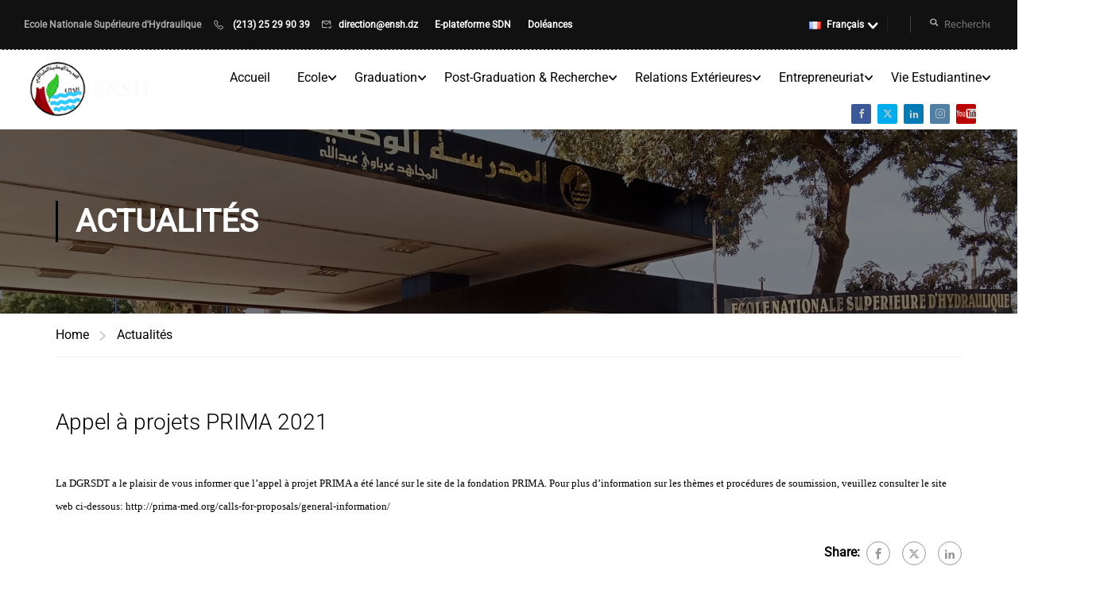

--- FILE ---
content_type: text/html; charset=UTF-8
request_url: https://www.ensh.dz/appel-a-projets-prima-2021/
body_size: 204867
content:
<!DOCTYPE html>
<html itemscope itemtype="http://schema.org/WebPage" lang="fr-FR">
<head>
	<meta charset="UTF-8">
	<meta name="viewport" content="width=device-width, initial-scale=1">
	<link rel="profile" href="http://gmpg.org/xfn/11">
	<link rel="pingback" href="https://www.ensh.dz/xmlrpc.php">
	<meta name='robots' content='index, follow, max-image-preview:large, max-snippet:-1, max-video-preview:-1' />

	<!-- This site is optimized with the Yoast SEO plugin v20.1 - https://yoast.com/wordpress/plugins/seo/ -->
	<title>Appel à projets PRIMA 2021 | ENSH</title>
	<link rel="canonical" href="https://www.ensh.dz/appel-a-projets-prima-2021/" />
	<meta property="og:locale" content="fr_FR" />
	<meta property="og:type" content="article" />
	<meta property="og:title" content="Appel à projets PRIMA 2021 | ENSH" />
	<meta property="og:description" content="La DGRSDT a le plaisir de vous informer que l&#8217;appel à projet PRIMA a été lancé sur le site de la fondation PRIMA. Pour plus d’information sur les thèmes et procédures de soumission, veuillez consulter le site web ci-dessous: http://prima-med.org/calls-for-proposals/general-information/" />
	<meta property="og:url" content="https://www.ensh.dz/appel-a-projets-prima-2021/" />
	<meta property="og:site_name" content="ENSH" />
	<meta property="article:publisher" content="https://www.facebook.com/ENSH.Page" />
	<meta property="article:published_time" content="2021-03-15T10:15:49+00:00" />
	<meta property="article:modified_time" content="2023-04-04T12:23:29+00:00" />
	<meta name="author" content="ECOLE NATIONALE SUPERIEURE D&#039;HYDRAULIQUE" />
	<meta name="twitter:card" content="summary_large_image" />
	<meta name="twitter:creator" content="@enshblida" />
	<meta name="twitter:site" content="@enshblida" />
	<meta name="twitter:label1" content="Écrit par" />
	<meta name="twitter:data1" content="ECOLE NATIONALE SUPERIEURE D'HYDRAULIQUE" />
	<script type="application/ld+json" class="yoast-schema-graph">{"@context":"https://schema.org","@graph":[{"@type":"Article","@id":"https://www.ensh.dz/appel-a-projets-prima-2021/#article","isPartOf":{"@id":"https://www.ensh.dz/appel-a-projets-prima-2021/"},"author":{"name":"ECOLE NATIONALE SUPERIEURE D'HYDRAULIQUE","@id":"https://www.ensh.dz/#/schema/person/5edc04ceec2881e74ab2e291e959bf90"},"headline":"Appel à projets PRIMA 2021","datePublished":"2021-03-15T10:15:49+00:00","dateModified":"2023-04-04T12:23:29+00:00","mainEntityOfPage":{"@id":"https://www.ensh.dz/appel-a-projets-prima-2021/"},"wordCount":49,"publisher":{"@id":"https://www.ensh.dz/#organization"},"articleSection":["Actualités"],"inLanguage":"fr-FR"},{"@type":"WebPage","@id":"https://www.ensh.dz/appel-a-projets-prima-2021/","url":"https://www.ensh.dz/appel-a-projets-prima-2021/","name":"Appel à projets PRIMA 2021 | ENSH","isPartOf":{"@id":"https://www.ensh.dz/#website"},"datePublished":"2021-03-15T10:15:49+00:00","dateModified":"2023-04-04T12:23:29+00:00","breadcrumb":{"@id":"https://www.ensh.dz/appel-a-projets-prima-2021/#breadcrumb"},"inLanguage":"fr-FR","potentialAction":[{"@type":"ReadAction","target":["https://www.ensh.dz/appel-a-projets-prima-2021/"]}]},{"@type":"BreadcrumbList","@id":"https://www.ensh.dz/appel-a-projets-prima-2021/#breadcrumb","itemListElement":[{"@type":"ListItem","position":1,"name":"Accueil","item":"https://www.ensh.dz/"},{"@type":"ListItem","position":2,"name":"Appel à projets PRIMA 2021"}]},{"@type":"WebSite","@id":"https://www.ensh.dz/#website","url":"https://www.ensh.dz/","name":"ENSH","description":"Ecole Nationale Supérieure d\\&#039;Hydraulique","publisher":{"@id":"https://www.ensh.dz/#organization"},"potentialAction":[{"@type":"SearchAction","target":{"@type":"EntryPoint","urlTemplate":"https://www.ensh.dz/?s={search_term_string}"},"query-input":"required name=search_term_string"}],"inLanguage":"fr-FR"},{"@type":"Organization","@id":"https://www.ensh.dz/#organization","name":"Ecole Nationale Supérieure d'Hydraulique ENSH","url":"https://www.ensh.dz/","logo":{"@type":"ImageObject","inLanguage":"fr-FR","@id":"https://www.ensh.dz/#/schema/logo/image/","url":"https://www.ensh.dz/wp-content/uploads/2021/10/LogoEnsh-Copie.png","contentUrl":"https://www.ensh.dz/wp-content/uploads/2021/10/LogoEnsh-Copie.png","width":167,"height":163,"caption":"Ecole Nationale Supérieure d'Hydraulique ENSH"},"image":{"@id":"https://www.ensh.dz/#/schema/logo/image/"},"sameAs":["https://www.facebook.com/ENSH.Page","https://twitter.com/enshblida","https://www.instagram.com/enshblida/","https://www.linkedin.com/school/école-nationale-supérieure-d'hydraulique/","https://www.youtube.com/user/BlidaEnsh"]},{"@type":"Person","@id":"https://www.ensh.dz/#/schema/person/5edc04ceec2881e74ab2e291e959bf90","name":"ECOLE NATIONALE SUPERIEURE D'HYDRAULIQUE","url":"https://www.ensh.dz/author/s-batel/"}]}</script>
	<!-- / Yoast SEO plugin. -->


<link rel="alternate" type="application/rss+xml" title="ENSH &raquo; Flux" href="https://www.ensh.dz/feed/" />
<link rel="alternate" type="application/rss+xml" title="ENSH &raquo; Flux des commentaires" href="https://www.ensh.dz/comments/feed/" />
<link rel='stylesheet' id='wp-block-library-css' href='https://www.ensh.dz/wp-includes/css/dist/block-library/style.min.css?ver=6.2' type='text/css' media='all' />
<style id='wp-block-library-theme-inline-css' type='text/css'>
.wp-block-audio figcaption{color:#555;font-size:13px;text-align:center}.is-dark-theme .wp-block-audio figcaption{color:hsla(0,0%,100%,.65)}.wp-block-audio{margin:0 0 1em}.wp-block-code{border:1px solid #ccc;border-radius:4px;font-family:Menlo,Consolas,monaco,monospace;padding:.8em 1em}.wp-block-embed figcaption{color:#555;font-size:13px;text-align:center}.is-dark-theme .wp-block-embed figcaption{color:hsla(0,0%,100%,.65)}.wp-block-embed{margin:0 0 1em}.blocks-gallery-caption{color:#555;font-size:13px;text-align:center}.is-dark-theme .blocks-gallery-caption{color:hsla(0,0%,100%,.65)}.wp-block-image figcaption{color:#555;font-size:13px;text-align:center}.is-dark-theme .wp-block-image figcaption{color:hsla(0,0%,100%,.65)}.wp-block-image{margin:0 0 1em}.wp-block-pullquote{border-bottom:4px solid;border-top:4px solid;color:currentColor;margin-bottom:1.75em}.wp-block-pullquote cite,.wp-block-pullquote footer,.wp-block-pullquote__citation{color:currentColor;font-size:.8125em;font-style:normal;text-transform:uppercase}.wp-block-quote{border-left:.25em solid;margin:0 0 1.75em;padding-left:1em}.wp-block-quote cite,.wp-block-quote footer{color:currentColor;font-size:.8125em;font-style:normal;position:relative}.wp-block-quote.has-text-align-right{border-left:none;border-right:.25em solid;padding-left:0;padding-right:1em}.wp-block-quote.has-text-align-center{border:none;padding-left:0}.wp-block-quote.is-large,.wp-block-quote.is-style-large,.wp-block-quote.is-style-plain{border:none}.wp-block-search .wp-block-search__label{font-weight:700}.wp-block-search__button{border:1px solid #ccc;padding:.375em .625em}:where(.wp-block-group.has-background){padding:1.25em 2.375em}.wp-block-separator.has-css-opacity{opacity:.4}.wp-block-separator{border:none;border-bottom:2px solid;margin-left:auto;margin-right:auto}.wp-block-separator.has-alpha-channel-opacity{opacity:1}.wp-block-separator:not(.is-style-wide):not(.is-style-dots){width:100px}.wp-block-separator.has-background:not(.is-style-dots){border-bottom:none;height:1px}.wp-block-separator.has-background:not(.is-style-wide):not(.is-style-dots){height:2px}.wp-block-table{margin:0 0 1em}.wp-block-table td,.wp-block-table th{word-break:normal}.wp-block-table figcaption{color:#555;font-size:13px;text-align:center}.is-dark-theme .wp-block-table figcaption{color:hsla(0,0%,100%,.65)}.wp-block-video figcaption{color:#555;font-size:13px;text-align:center}.is-dark-theme .wp-block-video figcaption{color:hsla(0,0%,100%,.65)}.wp-block-video{margin:0 0 1em}.wp-block-template-part.has-background{margin-bottom:0;margin-top:0;padding:1.25em 2.375em}
</style>
<link rel='stylesheet' id='classic-theme-styles-css' href='https://www.ensh.dz/wp-includes/css/classic-themes.min.css?ver=6.2' type='text/css' media='all' />
<style id='global-styles-inline-css' type='text/css'>
body{--wp--preset--color--black: #000000;--wp--preset--color--cyan-bluish-gray: #abb8c3;--wp--preset--color--white: #ffffff;--wp--preset--color--pale-pink: #f78da7;--wp--preset--color--vivid-red: #cf2e2e;--wp--preset--color--luminous-vivid-orange: #ff6900;--wp--preset--color--luminous-vivid-amber: #fcb900;--wp--preset--color--light-green-cyan: #7bdcb5;--wp--preset--color--vivid-green-cyan: #00d084;--wp--preset--color--pale-cyan-blue: #8ed1fc;--wp--preset--color--vivid-cyan-blue: #0693e3;--wp--preset--color--vivid-purple: #9b51e0;--wp--preset--color--primary: #000000;--wp--preset--color--title: #333;--wp--preset--color--sub-title: #999;--wp--preset--color--border-input: #ddd;--wp--preset--gradient--vivid-cyan-blue-to-vivid-purple: linear-gradient(135deg,rgba(6,147,227,1) 0%,rgb(155,81,224) 100%);--wp--preset--gradient--light-green-cyan-to-vivid-green-cyan: linear-gradient(135deg,rgb(122,220,180) 0%,rgb(0,208,130) 100%);--wp--preset--gradient--luminous-vivid-amber-to-luminous-vivid-orange: linear-gradient(135deg,rgba(252,185,0,1) 0%,rgba(255,105,0,1) 100%);--wp--preset--gradient--luminous-vivid-orange-to-vivid-red: linear-gradient(135deg,rgba(255,105,0,1) 0%,rgb(207,46,46) 100%);--wp--preset--gradient--very-light-gray-to-cyan-bluish-gray: linear-gradient(135deg,rgb(238,238,238) 0%,rgb(169,184,195) 100%);--wp--preset--gradient--cool-to-warm-spectrum: linear-gradient(135deg,rgb(74,234,220) 0%,rgb(151,120,209) 20%,rgb(207,42,186) 40%,rgb(238,44,130) 60%,rgb(251,105,98) 80%,rgb(254,248,76) 100%);--wp--preset--gradient--blush-light-purple: linear-gradient(135deg,rgb(255,206,236) 0%,rgb(152,150,240) 100%);--wp--preset--gradient--blush-bordeaux: linear-gradient(135deg,rgb(254,205,165) 0%,rgb(254,45,45) 50%,rgb(107,0,62) 100%);--wp--preset--gradient--luminous-dusk: linear-gradient(135deg,rgb(255,203,112) 0%,rgb(199,81,192) 50%,rgb(65,88,208) 100%);--wp--preset--gradient--pale-ocean: linear-gradient(135deg,rgb(255,245,203) 0%,rgb(182,227,212) 50%,rgb(51,167,181) 100%);--wp--preset--gradient--electric-grass: linear-gradient(135deg,rgb(202,248,128) 0%,rgb(113,206,126) 100%);--wp--preset--gradient--midnight: linear-gradient(135deg,rgb(2,3,129) 0%,rgb(40,116,252) 100%);--wp--preset--duotone--dark-grayscale: url('#wp-duotone-dark-grayscale');--wp--preset--duotone--grayscale: url('#wp-duotone-grayscale');--wp--preset--duotone--purple-yellow: url('#wp-duotone-purple-yellow');--wp--preset--duotone--blue-red: url('#wp-duotone-blue-red');--wp--preset--duotone--midnight: url('#wp-duotone-midnight');--wp--preset--duotone--magenta-yellow: url('#wp-duotone-magenta-yellow');--wp--preset--duotone--purple-green: url('#wp-duotone-purple-green');--wp--preset--duotone--blue-orange: url('#wp-duotone-blue-orange');--wp--preset--font-size--small: 13px;--wp--preset--font-size--medium: 20px;--wp--preset--font-size--large: 28px;--wp--preset--font-size--x-large: 42px;--wp--preset--font-size--normal: 15px;--wp--preset--font-size--huge: 36px;--wp--preset--spacing--20: 0.44rem;--wp--preset--spacing--30: 0.67rem;--wp--preset--spacing--40: 1rem;--wp--preset--spacing--50: 1.5rem;--wp--preset--spacing--60: 2.25rem;--wp--preset--spacing--70: 3.38rem;--wp--preset--spacing--80: 5.06rem;--wp--preset--shadow--natural: 6px 6px 9px rgba(0, 0, 0, 0.2);--wp--preset--shadow--deep: 12px 12px 50px rgba(0, 0, 0, 0.4);--wp--preset--shadow--sharp: 6px 6px 0px rgba(0, 0, 0, 0.2);--wp--preset--shadow--outlined: 6px 6px 0px -3px rgba(255, 255, 255, 1), 6px 6px rgba(0, 0, 0, 1);--wp--preset--shadow--crisp: 6px 6px 0px rgba(0, 0, 0, 1);}:where(.is-layout-flex){gap: 0.5em;}body .is-layout-flow > .alignleft{float: left;margin-inline-start: 0;margin-inline-end: 2em;}body .is-layout-flow > .alignright{float: right;margin-inline-start: 2em;margin-inline-end: 0;}body .is-layout-flow > .aligncenter{margin-left: auto !important;margin-right: auto !important;}body .is-layout-constrained > .alignleft{float: left;margin-inline-start: 0;margin-inline-end: 2em;}body .is-layout-constrained > .alignright{float: right;margin-inline-start: 2em;margin-inline-end: 0;}body .is-layout-constrained > .aligncenter{margin-left: auto !important;margin-right: auto !important;}body .is-layout-constrained > :where(:not(.alignleft):not(.alignright):not(.alignfull)){max-width: var(--wp--style--global--content-size);margin-left: auto !important;margin-right: auto !important;}body .is-layout-constrained > .alignwide{max-width: var(--wp--style--global--wide-size);}body .is-layout-flex{display: flex;}body .is-layout-flex{flex-wrap: wrap;align-items: center;}body .is-layout-flex > *{margin: 0;}:where(.wp-block-columns.is-layout-flex){gap: 2em;}.has-black-color{color: var(--wp--preset--color--black) !important;}.has-cyan-bluish-gray-color{color: var(--wp--preset--color--cyan-bluish-gray) !important;}.has-white-color{color: var(--wp--preset--color--white) !important;}.has-pale-pink-color{color: var(--wp--preset--color--pale-pink) !important;}.has-vivid-red-color{color: var(--wp--preset--color--vivid-red) !important;}.has-luminous-vivid-orange-color{color: var(--wp--preset--color--luminous-vivid-orange) !important;}.has-luminous-vivid-amber-color{color: var(--wp--preset--color--luminous-vivid-amber) !important;}.has-light-green-cyan-color{color: var(--wp--preset--color--light-green-cyan) !important;}.has-vivid-green-cyan-color{color: var(--wp--preset--color--vivid-green-cyan) !important;}.has-pale-cyan-blue-color{color: var(--wp--preset--color--pale-cyan-blue) !important;}.has-vivid-cyan-blue-color{color: var(--wp--preset--color--vivid-cyan-blue) !important;}.has-vivid-purple-color{color: var(--wp--preset--color--vivid-purple) !important;}.has-black-background-color{background-color: var(--wp--preset--color--black) !important;}.has-cyan-bluish-gray-background-color{background-color: var(--wp--preset--color--cyan-bluish-gray) !important;}.has-white-background-color{background-color: var(--wp--preset--color--white) !important;}.has-pale-pink-background-color{background-color: var(--wp--preset--color--pale-pink) !important;}.has-vivid-red-background-color{background-color: var(--wp--preset--color--vivid-red) !important;}.has-luminous-vivid-orange-background-color{background-color: var(--wp--preset--color--luminous-vivid-orange) !important;}.has-luminous-vivid-amber-background-color{background-color: var(--wp--preset--color--luminous-vivid-amber) !important;}.has-light-green-cyan-background-color{background-color: var(--wp--preset--color--light-green-cyan) !important;}.has-vivid-green-cyan-background-color{background-color: var(--wp--preset--color--vivid-green-cyan) !important;}.has-pale-cyan-blue-background-color{background-color: var(--wp--preset--color--pale-cyan-blue) !important;}.has-vivid-cyan-blue-background-color{background-color: var(--wp--preset--color--vivid-cyan-blue) !important;}.has-vivid-purple-background-color{background-color: var(--wp--preset--color--vivid-purple) !important;}.has-black-border-color{border-color: var(--wp--preset--color--black) !important;}.has-cyan-bluish-gray-border-color{border-color: var(--wp--preset--color--cyan-bluish-gray) !important;}.has-white-border-color{border-color: var(--wp--preset--color--white) !important;}.has-pale-pink-border-color{border-color: var(--wp--preset--color--pale-pink) !important;}.has-vivid-red-border-color{border-color: var(--wp--preset--color--vivid-red) !important;}.has-luminous-vivid-orange-border-color{border-color: var(--wp--preset--color--luminous-vivid-orange) !important;}.has-luminous-vivid-amber-border-color{border-color: var(--wp--preset--color--luminous-vivid-amber) !important;}.has-light-green-cyan-border-color{border-color: var(--wp--preset--color--light-green-cyan) !important;}.has-vivid-green-cyan-border-color{border-color: var(--wp--preset--color--vivid-green-cyan) !important;}.has-pale-cyan-blue-border-color{border-color: var(--wp--preset--color--pale-cyan-blue) !important;}.has-vivid-cyan-blue-border-color{border-color: var(--wp--preset--color--vivid-cyan-blue) !important;}.has-vivid-purple-border-color{border-color: var(--wp--preset--color--vivid-purple) !important;}.has-vivid-cyan-blue-to-vivid-purple-gradient-background{background: var(--wp--preset--gradient--vivid-cyan-blue-to-vivid-purple) !important;}.has-light-green-cyan-to-vivid-green-cyan-gradient-background{background: var(--wp--preset--gradient--light-green-cyan-to-vivid-green-cyan) !important;}.has-luminous-vivid-amber-to-luminous-vivid-orange-gradient-background{background: var(--wp--preset--gradient--luminous-vivid-amber-to-luminous-vivid-orange) !important;}.has-luminous-vivid-orange-to-vivid-red-gradient-background{background: var(--wp--preset--gradient--luminous-vivid-orange-to-vivid-red) !important;}.has-very-light-gray-to-cyan-bluish-gray-gradient-background{background: var(--wp--preset--gradient--very-light-gray-to-cyan-bluish-gray) !important;}.has-cool-to-warm-spectrum-gradient-background{background: var(--wp--preset--gradient--cool-to-warm-spectrum) !important;}.has-blush-light-purple-gradient-background{background: var(--wp--preset--gradient--blush-light-purple) !important;}.has-blush-bordeaux-gradient-background{background: var(--wp--preset--gradient--blush-bordeaux) !important;}.has-luminous-dusk-gradient-background{background: var(--wp--preset--gradient--luminous-dusk) !important;}.has-pale-ocean-gradient-background{background: var(--wp--preset--gradient--pale-ocean) !important;}.has-electric-grass-gradient-background{background: var(--wp--preset--gradient--electric-grass) !important;}.has-midnight-gradient-background{background: var(--wp--preset--gradient--midnight) !important;}.has-small-font-size{font-size: var(--wp--preset--font-size--small) !important;}.has-medium-font-size{font-size: var(--wp--preset--font-size--medium) !important;}.has-large-font-size{font-size: var(--wp--preset--font-size--large) !important;}.has-x-large-font-size{font-size: var(--wp--preset--font-size--x-large) !important;}
.wp-block-navigation a:where(:not(.wp-element-button)){color: inherit;}
:where(.wp-block-columns.is-layout-flex){gap: 2em;}
.wp-block-pullquote{font-size: 1.5em;line-height: 1.6;}
</style>
<link rel='stylesheet' id='js_composer_custom_css-css' href='//www.ensh.dz/wp-content/uploads/js_composer/custom.css?ver=8.7.2' type='text/css' media='all' />
<link rel='stylesheet' id='thim-parent-style-css' href='https://www.ensh.dz/wp-content/themes/eduma/style.css?ver=5.7.8' type='text/css' media='all' />
<link rel='stylesheet' id='thim-style-css' href='https://www.ensh.dz/wp-content/themes/eduma-child/style.css?ver=5.7.8' type='text/css' media='all' />
<style id='thim-style-inline-css' type='text/css'>
:root{--thim-body-primary-color:#000000;--thim-body-secondary-color:#004488;--thim-button-text-color:#ffffff;--thim-button-hover-color:#e6a303;--thim-border-color:#eee;--thim-placeholder-color:#999;--top-info-course-background_color:#273044;--top-info-course-text_color:#fff;--thim-footer-font-title-variant:700;--thim-footer-font-title-font-size:14px;--thim-footer-font-title-line-height:40px;--thim-footer-font-title-text-transform:uppercase;--thim-top-heading-title-align:left;--thim-top-heading-title-font-size-desktop:40px;--thim-top-heading-title-font-size-mobile:30px;--thim-top-heading-title-font-text-transform:uppercase;--thim-top-heading-title-font-weight:bold;--thim-top-heading-padding-top:90px;--thim-top-heading-padding-bottom:90px;--thim-top-heading-padding-top-mobile:50px;--thim-top-heading-padding-bottom-mobile:50px;--thim-breacrumb-font-size:1em;--thim-breacrumb-color:#000000;--thim-course-price-color:#f24c0a;--thim-width-logo:170px;--thim-bg-color-toolbar:#111;--thim-text-color-toolbar:#ababab;--thim-link-color-toolbar:#fff;--thim-link-hover-color-toolbar:#fff;--thim-toolbar-variant:600;--thim-toolbar-font-size:12px;--thim-toolbar-line-height:30px;--thim-toolbar-text-transform:none;--thim-toolbar-border-type:dashed;--thim-toolbar-border-size:1px;--thim-link-color-toolbar-border-button:#ddd;--thim-main-menu-variant:regular;--thim-main-menu-font-size:16px;--thim-main-menu-line-height:1.7em;--thim-main-menu-text-transform:capitalize;--thim-main-menu-font-weight:600;--thim-main-menu-text-color:#000000;--thim_main_menu_text_color_rgb:0,0,0;--thim-main-menu-text-hover-color:#fcb900;--thim-sticky-bg-main-menu-color:#fff;--thim-sticky-main-menu-text-color:#333;--thim_sticky_main_menu_text_color_rgb:51,3,;--thim-sticky-main-menu-text-hover-color:#fcc000;--thim-sub-menu-bg-color:#ffffff;--thim-sub-menu-border-color:#ffffff;--thim-sub-menu-text-color:#000000;--thim-sub-menu-text-color-hover:#fcb900;--thim-bg-mobile-menu-color:#ffffff;--thim-mobile-menu-text-color:#000000;--thim_mobile_menu_text_color_rgb:0,0,0;--thim-mobile-menu-text-hover-color:#fcb900;--thim-bg-switch-layout-style:#f5f5f5;--thim-padding-switch-layout-style:10px;--thim-font-body-font-family:Roboto;--thim-font-body-variant:regular;--thim-font-body-font-size:16px;--thim-font-body-line-height:1.8em;--thim-font-body-color:#000000;--thim-font-title-font-family:Roboto;--thim-font-title-color:#000000;--thim-font-title-variant:300;--thim-font-h1-font-size:34px;--thim-font-h1-line-height:1.6em;--thim-font-h1-text-transform:none;--thim-font-h2-font-size:28px;--thim-font-h2-line-height:1.6em;--thim-font-h2-text-transform:none;--thim-font-h3-font-size:24px;--thim-font-h3-line-height:1.6em;--thim-font-h3-text-transform:none;--thim-font-h4-font-size:18px;--thim-font-h4-line-height:1.6em;--thim-font-h4-text-transform:none;--thim-font-h4-variant:600;--thim-font-h5-font-size:16px;--thim-font-h5-line-height:1.6em;--thim-font-h5-text-transform:none;--thim-font-h5-variant:600;--thim-font-h6-font-size:16px;--thim-font-h6-line-height:1.4em;--thim-font-h6-text-transform:none;--thim-font-h6-variant:600;--thim-font-title-sidebar-font-size:18px;--thim-font-title-sidebar-line-height:1.4em;--thim-font-title-sidebar-text-transform:uppercase;--thim-font-button-variant:regular;--thim-font-button-font-size:13px;--thim-font-button-line-height:1.6em;--thim-font-button-text-transform:uppercase;--thim-preload-style-background:#ffffff;--thim-preload-style-color:#ffcc00;--thim-footer-bg-color:#111111;--thim-footer-color-title:#fff;--thim-footer-color-text:#ffffff;--thim-footer-color-link:#ffffff;--thim-footer-color-hover:#ffb606;--thim-padding-content-pdtop-desktop:60px;--thim-padding-content-pdbottom-desktop:60px;--thim-padding-content-pdtop-mobile:45px;--thim-padding-content-pdbottom-mobile:45px;--thim-copyright-bg-color:#111111;--thim-copyright-text-color:#ffffff;--thim-copyright-border-color:#000000;--thim-bg-pattern:url("https://www.ensh.dz/wp-content/themes/eduma/images/patterns/pattern1.png");--thim-bg-repeat:no-repeat;--thim-bg-position:center center;--thim-bg-attachment:inherit;--thim-bg-size:inherit;--thim-footer-bg-repeat:no-repeat;--thim-footer-bg-position:center center;--thim-footer-bg-size:inherit;--thim-footer-bg-attachment:inherit;--thim-body-bg-color:#ffffff;--nav-mobile-color-background:#ffffff;--nav-mobile-color-text:#333;--nav-mobile-color-hover:#ffb606;}
/** CSS preloading */
.cssload-loader-style-1{margin:auto;width:62px;height:62px;border-radius:50%;-o-border-radius:50%;-ms-border-radius:50%;-webkit-border-radius:50%;-moz-border-radius:50%;perspective:780px}.cssload-loader-style-1 .cssload-inner{position:absolute;width:100%;height:100%;box-sizing:border-box;-o-box-sizing:border-box;-ms-box-sizing:border-box;-webkit-box-sizing:border-box;-moz-box-sizing:border-box;border-radius:50%;-o-border-radius:50%;-ms-border-radius:50%;-webkit-border-radius:50%;-moz-border-radius:50%}.cssload-loader-style-1 .cssload-inner.cssload-one{left:0;top:0;animation:cssload-rotate-one 1.15s linear infinite;-o-animation:cssload-rotate-one 1.15s linear infinite;-ms-animation:cssload-rotate-one 1.15s linear infinite;-webkit-animation:cssload-rotate-one 1.15s linear infinite;-moz-animation:cssload-rotate-one 1.15s linear infinite;border-bottom:3px solid rgb(0,0,0);border-bottom-color:var(--thim-preload-style-color,#ffb606)}.cssload-loader-style-1 .cssload-inner.cssload-two{right:0;top:0;animation:cssload-rotate-two 1.15s linear infinite;-o-animation:cssload-rotate-two 1.15s linear infinite;-ms-animation:cssload-rotate-two 1.15s linear infinite;-webkit-animation:cssload-rotate-two 1.15s linear infinite;-moz-animation:cssload-rotate-two 1.15s linear infinite;border-right:3px solid rgb(0,0,0);border-right-color:var(--thim-preload-style-color,#ffb606)}.cssload-loader-style-1 .cssload-inner.cssload-three{right:0;bottom:0;animation:cssload-rotate-three 1.15s linear infinite;-o-animation:cssload-rotate-three 1.15s linear infinite;-ms-animation:cssload-rotate-three 1.15s linear infinite;-webkit-animation:cssload-rotate-three 1.15s linear infinite;-moz-animation:cssload-rotate-three 1.15s linear infinite;border-top:3px solid rgb(0,0,0);border-top-color:var(--thim-preload-style-color,#ffb606)}@keyframes cssload-rotate-one{0%{transform:rotateX(35deg) rotateY(-45deg) rotateZ(0deg)}100%{transform:rotateX(35deg) rotateY(-45deg) rotateZ(360deg)}}@-o-keyframes cssload-rotate-one{0%{-o-transform:rotateX(35deg) rotateY(-45deg) rotateZ(0deg)}100%{-o-transform:rotateX(35deg) rotateY(-45deg) rotateZ(360deg)}}@-ms-keyframes cssload-rotate-one{0%{-ms-transform:rotateX(35deg) rotateY(-45deg) rotateZ(0deg)}100%{-ms-transform:rotateX(35deg) rotateY(-45deg) rotateZ(360deg)}}@-webkit-keyframes cssload-rotate-one{0%{-webkit-transform:rotateX(35deg) rotateY(-45deg) rotateZ(0deg)}100%{-webkit-transform:rotateX(35deg) rotateY(-45deg) rotateZ(360deg)}}@-moz-keyframes cssload-rotate-one{0%{-moz-transform:rotateX(35deg) rotateY(-45deg) rotateZ(0deg)}100%{-moz-transform:rotateX(35deg) rotateY(-45deg) rotateZ(360deg)}}@keyframes cssload-rotate-two{0%{transform:rotateX(50deg) rotateY(10deg) rotateZ(0deg)}100%{transform:rotateX(50deg) rotateY(10deg) rotateZ(360deg)}}@-o-keyframes cssload-rotate-two{0%{-o-transform:rotateX(50deg) rotateY(10deg) rotateZ(0deg)}100%{-o-transform:rotateX(50deg) rotateY(10deg) rotateZ(360deg)}}@-ms-keyframes cssload-rotate-two{0%{-ms-transform:rotateX(50deg) rotateY(10deg) rotateZ(0deg)}100%{-ms-transform:rotateX(50deg) rotateY(10deg) rotateZ(360deg)}}@-webkit-keyframes cssload-rotate-two{0%{-webkit-transform:rotateX(50deg) rotateY(10deg) rotateZ(0deg)}100%{-webkit-transform:rotateX(50deg) rotateY(10deg) rotateZ(360deg)}}@-moz-keyframes cssload-rotate-two{0%{-moz-transform:rotateX(50deg) rotateY(10deg) rotateZ(0deg)}100%{-moz-transform:rotateX(50deg) rotateY(10deg) rotateZ(360deg)}}@keyframes cssload-rotate-three{0%{transform:rotateX(35deg) rotateY(55deg) rotateZ(0deg)}100%{transform:rotateX(35deg) rotateY(55deg) rotateZ(360deg)}}@-o-keyframes cssload-rotate-three{0%{-o-transform:rotateX(35deg) rotateY(55deg) rotateZ(0deg)}100%{-o-transform:rotateX(35deg) rotateY(55deg) rotateZ(360deg)}}@-ms-keyframes cssload-rotate-three{0%{-ms-transform:rotateX(35deg) rotateY(55deg) rotateZ(0deg)}100%{-ms-transform:rotateX(35deg) rotateY(55deg) rotateZ(360deg)}}@-webkit-keyframes cssload-rotate-three{0%{-webkit-transform:rotateX(35deg) rotateY(55deg) rotateZ(0deg)}100%{-webkit-transform:rotateX(35deg) rotateY(55deg) rotateZ(360deg)}}@-moz-keyframes cssload-rotate-three{0%{-moz-transform:rotateX(35deg) rotateY(55deg) rotateZ(0deg)}100%{-moz-transform:rotateX(35deg) rotateY(55deg) rotateZ(360deg)}}.cssload-loader-style-2{position:absolute;top:50%;transform:translate(0,-50%);display:block;margin:0 auto;width:60px;height:60px;border:7px solid var(--thim-preload-style-color,#ffb606);animation:cssload-loader 2.3s infinite ease;-o-animation:cssload-loader 2.3s infinite ease;-ms-animation:cssload-loader 2.3s infinite ease;-webkit-animation:cssload-loader 2.3s infinite ease;-moz-animation:cssload-loader 2.3s infinite ease}.cssload-loader-style-2 .cssload-loader-inner{vertical-align:top;display:inline-block;width:100%;background-color:var(--thim-preload-style-color,#ffb606);animation:cssload-loader-inner 2.3s infinite ease-in;-o-animation:cssload-loader-inner 2.3s infinite ease-in;-ms-animation:cssload-loader-inner 2.3s infinite ease-in;-webkit-animation:cssload-loader-inner 2.3s infinite ease-in;-moz-animation:cssload-loader-inner 2.3s infinite ease-in}@keyframes cssload-loader{0%{transform:rotate(0deg)}25%{transform:rotate(180deg)}50%{transform:rotate(180deg)}75%{transform:rotate(360deg)}100%{transform:rotate(360deg)}}@-o-keyframes cssload-loader{0%{transform:rotate(0deg)}25%{transform:rotate(180deg)}50%{transform:rotate(180deg)}75%{transform:rotate(360deg)}100%{transform:rotate(360deg)}}@-ms-keyframes cssload-loader{0%{transform:rotate(0deg)}25%{transform:rotate(180deg)}50%{transform:rotate(180deg)}75%{transform:rotate(360deg)}100%{transform:rotate(360deg)}}@-webkit-keyframes cssload-loader{0%{transform:rotate(0deg)}25%{transform:rotate(180deg)}50%{transform:rotate(180deg)}75%{transform:rotate(360deg)}100%{transform:rotate(360deg)}}@-moz-keyframes cssload-loader{0%{transform:rotate(0deg)}25%{transform:rotate(180deg)}50%{transform:rotate(180deg)}75%{transform:rotate(360deg)}100%{transform:rotate(360deg)}}@keyframes cssload-loader-inner{0%{height:0%}25%{height:0%}50%{height:100%}75%{height:100%}100%{height:0%}}@-o-keyframes cssload-loader-inner{0%{height:0%}25%{height:0%}50%{height:100%}75%{height:100%}100%{height:0%}}@-ms-keyframes cssload-loader-inner{0%{height:0%}25%{height:0%}50%{height:100%}75%{height:100%}100%{height:0%}}@-webkit-keyframes cssload-loader-inner{0%{height:0%}25%{height:0%}50%{height:100%}75%{height:100%}100%{height:0%}}@-moz-keyframes cssload-loader-inner{0%{height:0%}25%{height:0%}50%{height:100%}75%{height:100%}100%{height:0%}}.sk-folding-cube{top:50%;left:50%;margin-left:-25px;margin-top:-25px;width:50px;height:50px;position:absolute;-webkit-transform:rotateZ(45deg);transform:rotateZ(45deg)}.sk-folding-cube .sk-cube{float:left;width:50%;height:50%;position:relative;-webkit-transform:scale(1.1);-ms-transform:scale(1.1);transform:scale(1.1)}.sk-folding-cube .sk-cube:before{content:"";position:absolute;top:0;left:0;width:100%;height:100%;-webkit-animation:sk-foldCubeAngle 2.4s infinite linear both;animation:sk-foldCubeAngle 2.4s infinite linear both;-webkit-transform-origin:100% 100%;-ms-transform-origin:100% 100%;transform-origin:100% 100%;background-color:var(--thim-preload-style-color,#ffb606)}.sk-folding-cube .sk-cube2{-webkit-transform:scale(1.1) rotateZ(90deg);transform:scale(1.1) rotateZ(90deg)}.sk-folding-cube .sk-cube3{-webkit-transform:scale(1.1) rotateZ(180deg);transform:scale(1.1) rotateZ(180deg)}.sk-folding-cube .sk-cube4{-webkit-transform:scale(1.1) rotateZ(270deg);transform:scale(1.1) rotateZ(270deg)}.sk-folding-cube .sk-cube2:before{-webkit-animation-delay:0.3s;animation-delay:0.3s}.sk-folding-cube .sk-cube3:before{-webkit-animation-delay:0.6s;animation-delay:0.6s}.sk-folding-cube .sk-cube4:before{-webkit-animation-delay:0.9s;animation-delay:0.9s}@-webkit-keyframes sk-foldCubeAngle{0%,10%{-webkit-transform:perspective(140px) rotateX(-180deg);transform:perspective(140px) rotateX(-180deg);opacity:0}25%,75%{-webkit-transform:perspective(140px) rotateX(0deg);transform:perspective(140px) rotateX(0deg);opacity:1}90%,100%{-webkit-transform:perspective(140px) rotateY(180deg);transform:perspective(140px) rotateY(180deg);opacity:0}}@keyframes sk-foldCubeAngle{0%,10%{-webkit-transform:perspective(140px) rotateX(-180deg);transform:perspective(140px) rotateX(-180deg);opacity:0}25%,75%{-webkit-transform:perspective(140px) rotateX(0deg);transform:perspective(140px) rotateX(0deg);opacity:1}90%,100%{-webkit-transform:perspective(140px) rotateY(180deg);transform:perspective(140px) rotateY(180deg);opacity:0}}.sk-wave{margin:40px auto;width:50px;height:40px;text-align:center;font-size:10px;position:absolute;top:50%;transform:translate(0,-50%)}.sk-wave .sk-rect{background-color:var(--thim-preload-style-color,#ffb606);height:100%;width:6px;display:inline-block;animation:sk-waveStretchDelay 1.2s infinite ease-in-out}.sk-wave .sk-rect1{animation-delay:-1.2s}.sk-wave .sk-rect2{animation-delay:-1.1s}.sk-wave .sk-rect3{animation-delay:-1s}.sk-wave .sk-rect4{animation-delay:-0.9s}.sk-wave .sk-rect5{animation-delay:-0.8s}@keyframes sk-waveStretchDelay{0%,40%,100%{transform:scaleY(0.4)}20%{transform:scaleY(1)}}.sk-rotating-plane{width:40px;height:40px;background-color:var(--thim-preload-style-color,#ffb606);margin:40px auto;animation:sk-rotatePlane 1.2s infinite ease-in-out;position:absolute;top:50%;transform:translate(0,-50%)}@keyframes sk-rotatePlane{0%{transform:perspective(120px) rotateX(0deg) rotateY(0deg)}50%{transform:perspective(120px) rotateX(-180.1deg) rotateY(0deg)}100%{transform:perspective(120px) rotateX(-180deg) rotateY(-179.9deg)}}.sk-double-bounce{width:40px;height:40px;margin:40px auto;position:absolute;top:50%;transform:translate(0,-50%)}.sk-double-bounce .sk-child{width:100%;height:100%;border-radius:50%;background-color:var(--thim-preload-style-color,#ffb606);opacity:0.6;position:absolute;top:0;left:0;animation:sk-doubleBounce 2s infinite ease-in-out}.sk-double-bounce .sk-double-bounce2{animation-delay:-1s}@keyframes sk-doubleBounce{0%,100%{transform:scale(0)}50%{transform:scale(1)}}.sk-wandering-cubes{margin:40px auto;width:40px;height:40px;position:absolute;top:50%;transform:translate(0,-50%)}.sk-wandering-cubes .sk-cube{background-color:var(--thim-preload-style-color,#ffb606);width:10px;height:10px;position:absolute;top:0;left:0;animation:sk-wanderingCube 1.8s ease-in-out -1.8s infinite both}.sk-wandering-cubes .sk-cube2{animation-delay:-0.9s}@keyframes sk-wanderingCube{0%{transform:rotate(0deg)}25%{transform:translateX(30px) rotate(-90deg) scale(0.5)}50%{transform:translateX(30px) translateY(30px) rotate(-179deg)}50.1%{transform:translateX(30px) translateY(30px) rotate(-180deg)}75%{transform:translateX(0) translateY(30px) rotate(-270deg) scale(0.5)}100%{transform:rotate(-360deg)}}.sk-spinner-pulse{width:40px;height:40px;margin:40px auto;background-color:var(--thim-preload-style-color,#ffb606);border-radius:100%;animation:sk-pulseScaleOut 1s infinite ease-in-out;position:absolute;top:50%;transform:translate(0,-50%)}@keyframes sk-pulseScaleOut{0%{transform:scale(0)}100%{transform:scale(1);opacity:0}}.sk-chasing-dots{margin:40px auto;width:40px;height:40px;position:absolute;top:50%;transform:translate(0,-50%);text-align:center;animation:sk-chasingDotsRotate 2s infinite linear}.sk-chasing-dots .sk-child{width:60%;height:60%;display:inline-block;position:absolute;top:0;background-color:var(--thim-preload-style-color,#ffb606);border-radius:100%;animation:sk-chasingDotsBounce 2s infinite ease-in-out}.sk-chasing-dots .sk-dot2{top:auto;bottom:0;animation-delay:-1s}@keyframes sk-chasingDotsRotate{100%{transform:rotate(360deg)}}@keyframes sk-chasingDotsBounce{0%,100%{transform:scale(0)}50%{transform:scale(1)}}.sk-three-bounce{margin:40px auto;width:80px;text-align:center;position:absolute;top:50%;transform:translate(0,-50%)}.sk-three-bounce .sk-child{width:20px;height:20px;background-color:var(--thim-preload-style-color,#ffb606);border-radius:100%;display:inline-block;animation:sk-three-bounce 1.4s ease-in-out 0s infinite both}.sk-three-bounce .sk-bounce1{animation-delay:-0.32s}.sk-three-bounce .sk-bounce2{animation-delay:-0.16s}@keyframes sk-three-bounce{0%,80%,100%{transform:scale(0)}40%{transform:scale(1)}}.sk-cube-grid{width:40px;height:40px;margin:40px auto;position:absolute;top:50%;transform:translate(0,-50%)}.sk-cube-grid .sk-cube{width:33.33%;height:33.33%;background-color:var(--thim-preload-style-color,#ffb606);float:left;animation:sk-cubeGridScaleDelay 1.3s infinite ease-in-out}.sk-cube-grid .sk-cube1{animation-delay:0.2s}.sk-cube-grid .sk-cube2{animation-delay:0.3s}.sk-cube-grid .sk-cube3{animation-delay:0.4s}.sk-cube-grid .sk-cube4{animation-delay:0.1s}.sk-cube-grid .sk-cube5{animation-delay:0.2s}.sk-cube-grid .sk-cube6{animation-delay:0.3s}.sk-cube-grid .sk-cube7{animation-delay:0s}.sk-cube-grid .sk-cube8{animation-delay:0.1s}.sk-cube-grid .sk-cube9{animation-delay:0.2s}@keyframes sk-cubeGridScaleDelay{0%,70%,100%{transform:scale3D(1,1,1)}35%{transform:scale3D(0,0,1)}}div#preload{margin:auto;position:fixed;width:100%;height:100%;background-color:var(--thim-preload-style-background);z-index:9999999;display:flex;align-content:center;justify-content:center;pointer-events:all;touch-action:none}div#preload>img{position:absolute;top:50%;left:50%;-webkit-transform:translate(-50%,-50%);-moz-transform:translate(-50%,-50%);-ms-transform:translate(-50%,-50%);-o-transform:translate(-50%,-50%)}.thim-loading-container{position:absolute;z-index:999999;width:100%;height:100%;top:0;left:0;right:0;bottom:0;background:#fff}.cssload-container{display:block;width:97px;top:50%;margin-top:-10px;position:absolute;left:50%;margin-left:-48px}.cssload-loading i{width:19px;height:19px;display:inline-block;border-radius:50%;background:var(--thim-body-primary-color,#ffb606)}.cssload-loading i:first-child{opacity:0;animation:cssload-loading-ani2 0.58s linear infinite;-o-animation:cssload-loading-ani2 0.58s linear infinite;-ms-animation:cssload-loading-ani2 0.58s linear infinite;-webkit-animation:cssload-loading-ani2 0.58s linear infinite;-moz-animation:cssload-loading-ani2 0.58s linear infinite;transform:translate(-19px);-o-transform:translate(-19px);-ms-transform:translate(-19px);-webkit-transform:translate(-19px);-moz-transform:translate(-19px)}.cssload-loading i:nth-child(2),.cssload-loading i:nth-child(3){animation:cssload-loading-ani3 0.58s linear infinite;-o-animation:cssload-loading-ani3 0.58s linear infinite;-ms-animation:cssload-loading-ani3 0.58s linear infinite;-webkit-animation:cssload-loading-ani3 0.58s linear infinite;-moz-animation:cssload-loading-ani3 0.58s linear infinite}.cssload-loading i:last-child{animation:cssload-loading-ani1 0.58s linear infinite;-o-animation:cssload-loading-ani1 0.58s linear infinite;-ms-animation:cssload-loading-ani1 0.58s linear infinite;-webkit-animation:cssload-loading-ani1 0.58s linear infinite;-moz-animation:cssload-loading-ani1 0.58s linear infinite}@keyframes cssload-loading-ani1{100%{transform:translate(39px);opacity:0}}@-o-keyframes cssload-loading-ani1{100%{-o-transform:translate(39px);opacity:0}}@-ms-keyframes cssload-loading-ani1{100%{-ms-transform:translate(39px);opacity:0}}@-webkit-keyframes cssload-loading-ani1{100%{-webkit-transform:translate(39px);opacity:0}}@-moz-keyframes cssload-loading-ani1{100%{-moz-transform:translate(39px);opacity:0}}@keyframes cssload-loading-ani2{100%{transform:translate(19px);opacity:1}}@-o-keyframes cssload-loading-ani2{100%{-o-transform:translate(19px);opacity:1}}@-ms-keyframes cssload-loading-ani2{100%{-ms-transform:translate(19px);opacity:1}}@-webkit-keyframes cssload-loading-ani2{100%{-webkit-transform:translate(19px);opacity:1}}@-moz-keyframes cssload-loading-ani2{100%{-moz-transform:translate(19px);opacity:1}}@keyframes cssload-loading-ani3{100%{transform:translate(19px)}}@-o-keyframes cssload-loading-ani3{100%{-o-transform:translate(19px)}}@-ms-keyframes cssload-loading-ani3{100%{-ms-transform:translate(19px)}}@-webkit-keyframes cssload-loading-ani3{100%{-webkit-transform:translate(19px)}}@-moz-keyframes cssload-loading-ani3{100%{-moz-transform:translate(19px)}}.thim-loading{position:absolute;right:0;bottom:0;top:50%;left:50%;border-bottom:2px solid #e4e4e4;border-left:2px solid #e4e4e4;border-right:2px solid #000;border-top:2px solid #000;border-radius:100%;height:60px;width:60px;margin-left:-30px;margin-top:-30px;-webkit-animation:spin 0.6s infinite linear;-moz-animation:spin 0.6s infinite linear;-ms-animation:spin 0.6s infinite linear;-o-animation:spin 0.6s infinite linear;animation:spin 0.6s infinite linear}@keyframes spin{from{-webkit-transform:rotate(0deg);-moz-transform:rotate(0deg);-o-transform:rotate(0deg);-ms-transform:rotate(0deg);transform:rotate(0deg)}to{-webkit-transform:rotate(359deg);-moz-transform:rotate(359deg);-o-transform:rotate(359deg);-ms-transform:rotate(359deg);transform:rotate(359deg)}}@-moz-keyframes spin{from{-moz-transform:rotate(0deg);transform:rotate(0deg)}to{-moz-transform:rotate(359deg);transform:rotate(359deg)}}@-webkit-keyframes spin{from{-webkit-transform:rotate(0deg);transform:rotate(0deg)}to{-webkit-transform:rotate(359deg);transform:rotate(359deg)}}@-ms-keyframes spin{from{-ms-transform:rotate(0deg);transform:rotate(0deg)}to{-ms-transform:rotate(359deg);transform:rotate(359deg)}}@-o-keyframes spin{from{-o-transform:rotate(0deg);transform:rotate(0deg)}to{-o-transform:rotate(359deg);transform:rotate(359deg)}}
/** CSS Custom VC */
.footer-bottom .thim-bg-overlay-color-half {
	background-size: cover;
	background-position: center center
}

.footer-bottom .thim-bg-overlay-color-half .widget_heading {
	margin-bottom: 30px
}

.vc_row.thim-bg-overlay:before {
	display: block
}

.vc_row.thim-bg-overlay.vc_parallax .vc_parallax-inner {
	z-index: -1
}

.vc_row.wpb_row {
	margin-bottom: 30px
}

.thim-style-content-new-1 .vc_row.wpb_row {
	margin-bottom: 0
}

.thim-style-content-new-1 .vc_row.wpb_row.vc_parallax {
	overflow: hidden
}

.thim-style-content-new-1 .vc_parallax_right.vc_parallax {
	background-position-x: right;
	background-position-y: 10%;
	background-repeat: no-repeat;
	background-size: auto
}

.thim-style-content-new-1 .vc_parallax_right.vc_parallax .vc_parallax-inner {
	background-position-x: right;
	background-position-y: 30%;
	background-repeat: no-repeat;
	background-size: auto
}

.thim-style-content-new-1 .vc_parallax_left.vc_parallax {
	background-position-x: left;
	background-position-y: 85px;
	background-repeat: no-repeat;
	background-size: auto
}

.thim-style-content-new-1 .vc_parallax_left.vc_parallax .vc_parallax-inner {
	background-position-x: left;
	background-position-y: 280px;
	background-repeat: no-repeat;
	background-size: auto
}

body .wpb_text_column .thim-register-now-form {
	margin-bottom: 80px
}

.vc_row.wpb_row.thim-no-margin-top {
	margin-top: 0
}

.vc_row.wpb_row.thim-margin-top-10 {
	margin-top: 10px
}

.vc_row.wpb_row.thim-margin-top-20 {
	margin-top: 20px
}

.vc_row.wpb_row.thim-margin-top-30 {
	margin-top: 30px
}

.vc_row.wpb_row.thim-margin-top-40 {
	margin-top: 40px
}

.vc_row.wpb_row.thim-margin-top-50 {
	margin-top: 50px
}

.vc_row.wpb_row.thim-margin-top-60 {
	margin-top: 60px
}

.vc_row.wpb_row.thim-margin-top-70 {
	margin-top: 70px
}

.vc_row.wpb_row.thim-margin-top-80 {
	margin-top: 80px
}

.vc_row.wpb_row.thim-margin-top-90 {
	margin-top: 90px
}

.vc_row.wpb_row.thim-margin-top-100 {
	margin-top: 100px
}

.vc_row.wpb_row.thim-no-margin-bottom {
	margin-bottom: 0
}

.vc_row.wpb_row.thim-margin-bottom-10 {
	margin-bottom: 10px
}

.vc_row.wpb_row.thim-margin-bottom-20 {
	margin-bottom: 20px
}

.vc_row.wpb_row.thim-margin-bottom-30 {
	margin-bottom: 30px
}

.vc_row.wpb_row.thim-margin-bottom-40 {
	margin-bottom: 40px
}

.vc_row.wpb_row.thim-margin-bottom-50 {
	margin-bottom: 50px
}

.vc_row.wpb_row.thim-margin-bottom-60 {
	margin-bottom: 60px
}

.vc_row.wpb_row.thim-margin-bottom-70 {
	margin-bottom: 70px
}

.vc_row.wpb_row.thim-margin-bottom-80 {
	margin-bottom: 80px
}

.vc_row.wpb_row.thim-margin-bottom-90 {
	margin-bottom: 90px
}

.vc_row.wpb_row.thim-margin-bottom-100 {
	margin-bottom: 100px
}

body .wpcf7-form .your-email, body .wpcf7-form .your-name {
	margin-bottom: 20px
}

body .thim-get-100s {
	padding-bottom: 30px
}

body .lp_pmpro_courses_by_level .level-wrap {
	margin-bottom: 50px
}

#main-content .thim-about-us-quote hr {
	margin-bottom: 38px
}

.vc_tta-container[data-vc-action*=collapse] > h2 {
	line-height: 30px;
	margin: 0;
	font-size: 22px;
	font-weight: 700;
	position: relative;
	padding-bottom: 22px;
	margin-bottom: 46px;
	text-transform: none;
	text-align: center
}

.vc_tta-container[data-vc-action*=collapse] > h2:after {
	content: '';
	width: 35px;
	height: 1px;
	left: 0;
	right: 0;
	margin: auto;
	background: #333;
	position: absolute;
	bottom: 0
}

body .vc_tta-color-grey.vc_tta-style-classic .vc_tta-panel {
	margin-bottom: 6px
}

body .vc_tta-color-grey.vc_tta-style-classic .vc_tta-panel .vc_tta-panel-heading {
	background: 0 0;
	border: none;
	margin: 0
}

body .vc_tta-color-grey.vc_tta-style-classic .vc_tta-panel .vc_tta-panel-heading:hover {
	background: 0 0;
	border: none
}

body .vc_tta-color-grey.vc_tta-style-classic .vc_tta-panel.vc_active .vc_tta-panel-heading {
	background: 0 0;
	border: none
}

body .vc_tta-color-grey.vc_tta-style-classic .vc_tta-panel .vc_tta-panel-body {
	background: 0 0;
	border-top: 0;
	border-color: #eee
}

body .vc_tta.vc_general .vc_tta-panel-title {
	border: 1px solid #e5e5e5;
	line-height: 30px;
	margin: 0;
	padding-left: 25px;
	background: 0 0
}

body .vc_tta.vc_general .vc_tta-panel-title > a {
	line-height: 30px;
	display: block;
	font-size: 15px;
	font-weight: 700;
	padding: 0 10px 0 15px !important;
	position: relative;
	color: #666
}

body .vc_tta.vc_general .vc_tta-panel-title > a:before {
	width: 5px;
	height: 5px;
	content: '';
	background: #666;
	border-radius: 50%;
	position: absolute;
	top: 13px;
	left: 0;
	margin: auto
}

body .vc_tta.vc_tta-accordion .vc_tta-controls-icon-position-left .vc_tta-controls-icon {
	right: 10px;
	left: auto;
	font-size: 15px;
	line-height: 30px;
	float: right;
	position: absolute;
	height: 8px;
	width: 8px;
	top: 16px
}

.wpb-js-composer .vc_tta.vc_tta-accordion .vc_tta-controls-icon-position-left .vc_tta-controls-icon {
	left: auto
}

#main .become-teacher-form ul li input {
	margin-bottom: 10px
}

#main .vc_tta.vc_tta-spacing-1 .vc_tta-tab {
	border: none
}

#main .vc_tta-tabs.vc_general .vc_tta-panels {
	padding: 60px 30px;
	background: 0 0;
	border: 1px solid #eee;
	border-radius: 0
}

body .thim-apply-as-intructor {
	float: none
}

body .vc_tta.vc_tta-spacing-1 {
	line-height: 26px
}

body .vc_tta.vc_tta-spacing-1 .vc_tta-tabs-container {
	margin: 0
}

body .vc_tta.vc_tta-spacing-1 .vc_tta-tabs-list {
	width: 100%;
	margin: 0
}

body .vc_tta.vc_tta-spacing-1 .vc_tta-tab {
	margin: 0;
	position: relative;
	overflow: hidden;
	float: left;
	height: 50px;
	width: 33.3333333%
}

body .vc_tta.vc_tta-spacing-1.vc_tta-tabs-position-left .vc_tta-tabs-list {
	display: block;
	height: auto;
	margin: 0
}

body .vc_tta.vc_tta-spacing-1.vc_tta-tabs-position-left .vc_tta-tab {
	width: 100%
}

body .vc_tta.vc_tta-spacing-1.vc_tta-tabs-position-left .vc_tta-tab a {
	margin-right: 0
}

body .vc_tta.vc_tta-spacing-1.vc_tta-tabs-position-left .vc_tta-tab.vc_active:after {
	background-color: #eee
}

body .vc_tta.vc_tta-spacing-1.vc_tta-tabs-position-left .vc_tta-tab:before {
	left: auto;
	right: 0;
	width: 4px;
	height: auto;
	bottom: 0
}

body .vc_tta.vc_tta-spacing-1 .vc_tta-tab:before {
	content: '';
	position: absolute;
	left: 0;
	right: 3px;
	top: 0;
	height: 4px;
	z-index: 10;
	background: 0 0
}

body .vc_tta.vc_tta-spacing-1 .vc_tta-tab:after {
	content: '';
	position: absolute;
	left: 0;
	right: 3px;
	bottom: 0;
	height: 1px;
	z-index: 10;
	background: #eee
}

body .vc_tta.vc_tta-spacing-1 .vc_tta-tab.vc_active:before {
	background: #ffb606
}

body .vc_tta.vc_tta-spacing-1 .vc_tta-tab.vc_active:after {
	background: #fff
}

body .vc_tta.vc_tta-spacing-1 .vc_tta-tab.vc_active a {
	background: 0 0 !important
}

body .vc_tta.vc_tta-spacing-1 .vc_tta-tab.vc_active a .fa {
	color: #ffb606
}

body .vc_tta.vc_tta-spacing-1 .vc_tta-tab:last-child:before {
	right: 0
}

body .vc_tta.vc_tta-spacing-1 .vc_tta-tab:last-child:after {
	right: 0
}

body .vc_tta.vc_tta-spacing-1 .vc_tta-tab:last-child a {
	margin-right: 0
}

body .vc_tta.vc_tta-spacing-1 .vc_tta-tab a {
	color: #333;
	border-radius: 0;
	margin-right: 3px;
	border: 1px solid #eee;
	border-bottom: 0 !important;
	font-size: 13px;
	font-weight: 700;
	background: #f9f9f9;
	line-height: 29px;
	white-space: nowrap;
	overflow: hidden;
	text-overflow: ellipsis;
	padding: 10px 15px
}

body .vc_tta.vc_tta-spacing-1 .vc_tta-tab a:hover {
	background: #f9f9f9;
	border-color: #eee
}

body .vc_tta.vc_tta-spacing-1 .vc_tta-tab a .fa {
	font-size: 13px
}

body footer#colophon .thim-social {
	margin-top: 30px
}

.thim-bg-overlay-color:before {
	display: block !important
}

.thim-welcome-university > .vc_column_container:first-child > .vc_column-inner {
	position: relative
}

.thim-welcome-university > .vc_column_container:first-child > .vc_column-inner:before {
	content: '';
	position: absolute;
	top: 52px;
	bottom: 0;
	right: 0;
	width: 1px;
	height: auto;
	background: #eee;
	display: block
}

body .thim-best-industry.vc_row {
	margin-bottom: 80px
}

body .thim-bg-pattern:after, body .thim-bg-pattern:before {
	display: block
}

body .navbar-nav > li > .submenu-widget .thim-megamenu-vc.widget {
	float: left;
	padding-top: 0
}

.navbar-nav > li > .submenu-widget .thim-megamenu-vc.widget .widget-title, .navbar-nav > li > .submenu-widget .thim-megamenu-vc.widget .widgettitle {
	text-transform: uppercase;
	font-size: 14px;
	font-weight: 700;
	line-height: 25px;
	margin: 0;
	margin-bottom: 10px
}

.navbar-nav > li > .submenu-widget .thim-megamenu-vc.widget.widget_nav_menu {
	padding-left: 15px;
	padding-right: 30px;
	width: 31%
}

.navbar-nav > li > .submenu-widget .thim-megamenu-vc.widget.widget_courses {
	padding-left: 30px;
	padding-right: 30px;
	border-right: 1px solid #eee;
	border-left: 1px solid #eee;
	width: 31%
}

.navbar-nav > li > .submenu-widget .thim-megamenu-vc.widget.widget_single-images {
	width: 38%;
	padding-left: 30px;
	padding-right: 15px
}

.navbar-nav > li > .submenu-widget .thim-megamenu-vc.widget.widget_single-images img {
	margin-bottom: 10px
}

body .navbar-nav > li > .submenu-widget.sub-menu {
	padding-top: 30px
}

footer#colophon .footer {
	padding-top: 55px;
	padding-bottom: 35px
}

.thim-search-light-style > .wpb_column.vc_column_container {
	padding-top: 38px;
	padding-bottom: 34px;
	position: relative;
	transform: translate(0, -150px);
	-webkit-transform: translate(0, -150px);
	-moz-transform: translate(0, -150px);
	-ms-transform: translate(0, -150px);
	-o-transform: translate(0, -150px);
	top: 50%;
	left: 0;
	right: 0;
	float: none
}

.thim-search-light-style > .wpb_column.vc_column_container > div {
	position: relative
}

.thim-search-light-style > .wpb_column.vc_column_container:before {
	background: rgba(0, 0, 0, .7);
	content: '';
	position: absolute;
	left: 0;
	top: 0;
	bottom: 0;
	right: 0;
	max-width: 810px;
	margin: auto
}

body .thim-join-the-elite-group:before {
	display: block
}

.thim-widget-courses .thim-category-tabs.thim-course-grid {
	margin-top: -78px
}

@media (min-width: 768px) {
	.thim-row-vc-5-columns .vc_col-sm-2 {
		width: 20%
	}

	.thim-row-vc-5-columns .vc_col-sm-2.thim-col-last-hidden {
		display: none
	}
}

@media (max-width: 767px) {
	#main .vc_tta-tabs.vc_general .vc_tta-panels {
		padding: 0;
		border: none
	}
}

.header_v3_container .vc_row.wpb_row {
	margin-bottom: 0
}

footer#colophon .footer .row aside {
	padding-top: 0;
	padding-bottom: 0
}

.thim-demo-university-3 footer#colophon .footer, footer#colophon.thim-footer-university-3 .footer {
	padding-top: 55px;
	padding-bottom: 25px
}

footer#colophon.thim-footer-university-4 .footer {
	padding-top: 55px;
	padding-bottom: 55px
}

footer#colophon .widget_thim_layout_builder > .vc_row {
	margin-bottom: 0
}

.wpb_column.width-30 {
	width: 30%
}

.wpb_column.width-31 {
	width: 31%
}

.wpb_column.width-32 {
	width: 32%
}

.wpb_column.width-38 {
	width: 38%
}

.wpb_column.width-40 {
	width: 40%
}

.wpb_column.width-43 {
	width: 43%
}

.wpb_column.width-60 {
	width: 60%
}

.wpb_column.width-68 {
	width: 68%
}

.wpb_column.width-70 {
	width: 70%
}

.vc_row.row-sm-padding-left-210 {
	padding-left: 210px
}

@media (max-width: 768px) {
	.wpb_column.width-30, .wpb_column.width-32, .wpb_column.width-40, .wpb_column.width-43, .wpb_column.width-60, .wpb_column.width-68, .wpb_column.width-70 {
		width: 100%
	}

	.thim-demo-university-3 .footer .wpb_column.vc_column_container {
		text-align: center
	}

	.vc_row.row-sm-padding-left-210 {
		padding-left: 0
	}
}

.vc_row.thim-left-full-bg-secondary-color:before, .vc_row.thim-right-bg-secondary-color:before {
	display: block
}

.vc_row.thim-right-bg-secondary-color:before {
	width: calc(50% - 211px);
	width: -webkit-calc(50% - 211px);
	width: -moz-calc(50% - 211px)
}

body .thim-scholarships {
	padding: 0
}

.thim-welcome-university .thim-register-now-form .title i, .thim-welcome-university-2 .thim-register-now-form .title i {
	z-index: 5
}

.thim-register-now-form .title i {
	position: relative;
	font-style: normal
}

body.wpb-js-composer .vc_tta.vc_tta-accordion .vc_tta-controls-icon-position-left .vc_tta-controls-icon {
	right: 20px;
	left: auto
}

.vc_row[data-vc-full-width].thim-overflow-visible {
	overflow: visible
}

body .vc_tta.vc_tta-spacing-1 .vc_tta-tab .vc_active a .fa {
	color: var(--thim-body-primary-color, #ffb606)
}

body .vc_tta.vc_tta-spacing-1 .vc_tta-tab .vc_active:before, body .vc_tta.vc_general .vc_active .vc_tta-panel-title > a:before, body .vc_tta.vc_general .vc_tta-panel-title:hover > a:before {
	background-color: var(--thim-body-primary-color, #ffb606)
}

body .vc_tta.vc_general .vc_active .vc_tta-panel-title .vc_tta-controls-icon:before, body .vc_tta.vc_general .vc_active .vc_tta-panel-title .vc_tta-controls-icon:after, body .vc_tta.vc_general .vc_tta-panel-title:hover .vc_tta-controls-icon:before, body .vc_tta.vc_general .vc_tta-panel-title:hover .vc_tta-controls-icon:after {
	border-color: var(--thim-body-primary-color, #ffb606)
}

body .vc_tta.vc_tta-spacing-1 .vc_tta-tab a {
	color: var(--thim-font-title-color)
}

.vc_tta-container[data-vc-action*=collapse] > h2:after {
	background-color: var(--thim-font-title-color)
}

/** CSS Blog */
body .page-content-inner .no-results.not-found .page-header{margin:0 0 9px 0}body .page-content-inner .control-panel{padding-bottom:30px;margin-bottom:30px;text-align:right}body .page-content-inner .control-panel .control-btn>a{margin-right:30px}body .page-content-inner .control-panel .control-btn>a>span{margin-right:10px}body .page-content-inner .control-panel .control-btn>a>span:last-child{margin-right:0}body .page-content-inner .control-panel .control-btn>a:last-child{margin-right:0}body .page-content-inner.scroll .loop-pagination{display:none}body .blog-content .desc_cat{margin-top:-15px;margin-bottom:35px}body .blog-content article:after{content:"";clear:both;display:block}body .blog-content article .content-inner{display:inline-block;width:100%;padding-bottom:40px}body .blog-content article:last-child .content-inner{padding-bottom:0}article .related-archive .post-formats-wrapper img{width:100%}.blog-default article .content-inner .entry-header{display:grid;grid-template-columns:auto 1fr}article .entry-summary{clear:both}article .readmore{margin-top:20px}article .readmore a{display:inline-block;padding:11px 25px;border:0;line-height:var(--thim-font-button-line-height);font-weight:var(--thim-font-button-variant,"regular");font-size:var(--thim-font-button-font-size);text-transform:var(--thim-font-button-text-transform);border-radius:var(--thim-border-radius-button,0);color:var(--thim-button-text-color);background-color:var(--thim-body-primary-color,#ffb606)}article .readmore a:hover{color:var(--thim-button-text-color);background-color:var(--thim-button-hover-color)}.blog-switch-layout .post-index{display:inline-block;line-height:34px;font-size:13px;color:#999}.blog-switch-layout article{padding-left:15px;padding-right:15px}.blog-switch-layout article .entry-header .entry-contain{width:100%;float:none;padding-left:0}.blog-switch-layout article .entry-header .entry-contain:before{display:none}.blog-switch-layout.blog-list article{float:none;overflow:hidden;clear:both;border-bottom:1px solid var(--thim-border-color,#eee);padding:40px 0;margin:0 15px;width:auto}.blog-switch-layout.blog-list article .date-meta{display:none}.blog-switch-layout.blog-list article:first-child{padding-top:0}.blog-switch-layout.blog-list article .content-inner{padding:0;display:block}.blog-switch-layout.blog-list article .content-inner .post-formats-wrapper{margin:0;margin-right:30px}.blog-switch-layout.blog-list article .entry-content>.author,.blog-switch-layout.blog-list article .entry-grid-meta{display:none}.blog-switch-layout.blog-list article .post-formats-wrapper{width:270px;float:left}.blog-switch-layout.blog-list article .entry-content{float:right;width:calc(100% - 300px);width:-webkit-calc(100% - 300px);width:-moz-calc(100% - 300px)}.blog-switch-layout.blog-list article .entry-content .entry-summary{clear:inherit}.blog-switch-layout.blog-list article.format-standard:not(.has-post-thumbnail) .entry-content{float:none;width:100%}.blog-switch-layout.blog-list article.format-audio .post-formats-wrapper,.blog-switch-layout.blog-list article.format-video .post-formats-wrapper{position:relative;min-height:270px}.blog-switch-layout.blog-list article.format-audio .post-formats-wrapper iframe,.blog-switch-layout.blog-list article.format-video .post-formats-wrapper iframe{position:absolute;top:0;left:0;width:100%;height:100%}.blog-switch-layout.blog-grid article{border:1px solid var(--thim-border-color,#eee);margin-bottom:30px;margin-left:15px;margin-right:15px;padding:0}.blog-switch-layout.blog-grid article.blog-grid-2{float:left;width:calc(50% - 30px);width:-webkit-calc(50% - 30px);width:-moz-calc(50% - 30px)}.blog-switch-layout.blog-grid article.blog-grid-2:nth-child(2n+1){clear:both}.blog-switch-layout.blog-grid article.blog-grid-3{float:left;width:calc(33.33% - 30px);width:-webkit-calc(33.33% - 30px);width:-moz-calc(33.33% - 30px)}.blog-switch-layout.blog-grid article.blog-grid-3:nth-child(3n+1){clear:both}.blog-switch-layout.blog-grid article.blog-grid-4{float:left;width:calc(25% - 30px);width:-webkit-calc(25% - 30px);width:-moz-calc(25% - 30px)}.blog-switch-layout.blog-grid article.blog-grid-4:nth-child(4n+1){clear:both}.blog-switch-layout.blog-grid article .entry-title{font-size:16px;font-weight:700;line-height:25px;margin:11px 0 22px;height:50px;display:block;display:-webkit-box;-webkit-line-clamp:2;-webkit-box-orient:vertical;overflow:hidden;text-overflow:ellipsis;text-transform:none;text-align:center}.blog-switch-layout.blog-grid article .post-formats-wrapper{margin:0}.blog-switch-layout.blog-grid article .entry-meta,.blog-switch-layout.blog-grid article .readmore,.blog-switch-layout.blog-grid article .entry-summary{display:none}.blog-switch-layout.blog-grid article .entry-content{padding:0 20px;margin:0;border:0}.blog-switch-layout.blog-grid article .content-inner{padding:0}.blog-switch-layout.blog-grid article .entry-header{margin-bottom:0}.blog-switch-layout.blog-grid article .author{text-align:center}.blog-switch-layout.blog-grid article .author img{margin-top:-28px;border-radius:50%;border:2px solid #fff;position:relative;z-index:3}.blog-switch-layout.blog-grid article .author .author_name{font-size:13px;font-weight:400;text-transform:capitalize;margin-top:7px;display:block}.blog-switch-layout.blog-grid article .author .author_name a{color:var(--thim-font-body-color)}.blog-switch-layout.blog-grid article .author .author_name a:hover{text-decoration:underline}.blog-switch-layout.blog-grid article .entry-grid-meta{overflow:hidden;position:relative;padding:14px 0 10px;line-height:30px;display:block;margin:0}.blog-switch-layout.blog-grid article .entry-grid-meta:before{content:"";width:30px;height:3px;position:absolute;top:0;left:0;right:0;margin:auto;background-color:var(--thim-body-primary-color,#ffb606);z-index:10}.blog-switch-layout.blog-grid article .entry-grid-meta:after{content:"";position:absolute;left:0;right:0;top:1px;height:1px;width:100%;background:var(--thim-border-color,#eee)}.blog-switch-layout.blog-grid article .entry-grid-meta>div{font-size:14px;color:#ccc;line-height:30px;font-weight:400;text-transform:none;display:inline-block}.blog-switch-layout.blog-grid article .entry-grid-meta>div.comments{float:right}.blog-switch-layout.blog-grid article .entry-grid-meta>div i{display:inline-block;margin-right:4px;line-height:30px;font-size:13px;vertical-align:top}.blog-switch-layout.blog-grid article.has-post-thumbnail .entry-content{border-top:0}.blog-switch-layout.blog-grid article.format-audio .post-formats-wrapper,.blog-switch-layout.blog-grid article.format-video .post-formats-wrapper{position:relative;min-height:138px;width:100%}.blog-switch-layout.blog-grid article.format-audio .post-formats-wrapper iframe,.blog-switch-layout.blog-grid article.format-video .post-formats-wrapper iframe{position:absolute;top:0;left:0;width:100%;height:100%}.blog-switch-layout.blog-grid article.format-gallery .post-formats-wrapper{position:relative;min-height:28px}.blog-switch-layout.blog-grid article.format-standard:not(.has-post-thumbnail) .author img{margin-top:20px}.related-archive{padding-top:30px}.related-archive .flexslider{overflow:hidden}.related-archive .archived-posts{margin-left:-15px;margin-right:-15px}.related-archive .archived-posts .category-posts img{border-radius:var(--thim-border-radius-item,0)}.related-archive .archived-posts .category-posts img:hover{opacity:0.8}.related-archive .archived-posts .rel-post-text h5 a:hover{color:var(--thim-body-primary-color,#ffb606)}.related-archive .archived-posts .owl-carousel .owl-item .post{padding-right:15px;padding-left:15px}.related-archive .archived-posts .owl-carousel .owl-item .post h5{margin-bottom:8px;margin-top:16px}.related-archive .archived-posts .owl-carousel .owl-item .post .date{font-size:var(--thim-font-body-small,14px)}.related-archive .single-title{margin:0 0 30px 0;position:relative}.related-archive ul.archived-posts{margin:0 -10px}.related-archive ul.archived-posts li{list-style:none}.related-archive ul.archived-posts>li{float:left;padding:0 10px;margin-bottom:20px;width:33.333%}.related-archive ul.archived-posts>li.format-video .post-formats-wrapper{position:relative;padding-bottom:56.25%;padding-top:25px;height:0}.related-archive ul.archived-posts>li.format-video .post-formats-wrapper iframe{position:absolute;top:0;left:0;width:100%;height:100%}.related-archive ul.archived-posts>li .post-formats-wrapper{margin-bottom:6px !important}.related-archive ul.archived-posts>li h5{margin:0;line-height:34px}.related-archive ul.archived-posts>li h5 a{width:100%;display:block;overflow:hidden;text-overflow:ellipsis;white-space:nowrap;color:var(--thim-font-title-color)}.related-archive ul.archived-posts>li h5 a:hover{color:var(--thim-body-primary-color,#ffb606)}.related-archive ul.archived-posts .date{color:#ccc;font-size:12px;font-weight:700}.related-archive ul.archived-posts:after{clear:both;content:"";display:table}.single article .entry-header .entry-title{margin-bottom:20px;margin-top:0;font-size:var(--thim-font-h2-font-size)}.entry-navigation-post{border:1px solid var(--thim-border-color,#eee);margin-top:30px;overflow:hidden;position:relative;border-radius:var(--thim-border-radius-item,0);display:flex}.entry-navigation-post:before{position:absolute;content:"";width:1px;height:100%;top:0;bottom:0;left:50%;background:var(--thim-border-color,#eee)}.entry-navigation-post .prev-post,.entry-navigation-post .next-post{width:50%;padding:20px}.entry-navigation-post .prev-post .heading,.entry-navigation-post .next-post .heading{margin-bottom:10px;transition:0.3s}.entry-navigation-post .prev-post .heading a,.entry-navigation-post .next-post .heading a{color:var(--thim-font-title-color)}.entry-navigation-post .prev-post .heading a:hover,.entry-navigation-post .next-post .heading a:hover{color:var(--thim-body-primary-color,#ffb606)}.entry-navigation-post .prev-post .title,.entry-navigation-post .next-post .title{margin:0;margin-bottom:10px;color:var(--thim-font-title-color);overflow:hidden;display:-webkit-box;-webkit-line-clamp:1;line-clamp:1;-webkit-box-orient:vertical;transition:0.3s}.entry-navigation-post .prev-post .title a,.entry-navigation-post .next-post .title a{color:var(--thim-font-title-color)}.entry-navigation-post .prev-post .title a:hover,.entry-navigation-post .next-post .title a:hover{color:var(--thim-body-primary-color,#ffb606)}.entry-navigation-post .prev-post .date,.entry-navigation-post .next-post .date{font-size:var(--thim-font-body-small,14px)}.entry-navigation-post .prev-post{text-align:left}.entry-navigation-post .next-post{text-align:right}.entry-tag-share{margin:30px 0}.entry-tag-share .post-tag{line-height:25px}.entry-tag-share .post-tag a{color:var(--thim-font-title-color)}.entry-tag-share .post-tag a:hover{color:var(--thim-body-primary-color,#ffb606)}.entry-tag-share .post-tag span{color:var(--thim-font-title-color);margin-right:8px;font-weight:var(--thim-font-h6-variant);font-family:var(--thim-font-title-font-family)}.entry-tag-share .thim-social-share{float:right}.entry-tag-share .thim-social-share .heading{font-family:var(--thim-font-title-font-family);color:var(--thim-font-title-color);margin-right:8px;font-weight:var(--thim-font-h6-variant)}@media (max-width:1200px){.blog-switch-layout.blog-list .entry-category{display:none}}@media (max-width:768px){.blog-switch-layout.blog-grid article[class*=blog-grid-]{width:calc(50% - 30px);width:-webkit-calc(50% - 30px);width:-moz-calc(50% - 30px)}.blog-switch-layout.blog-grid article[class*=blog-grid-] .post-image img{width:100%}.blog-switch-layout.blog-grid article[class*=blog-grid-]:nth-child(3n+1),.blog-switch-layout.blog-grid article[class*=blog-grid-]:nth-child(4n+1){clear:inherit}.blog-switch-layout.blog-grid article[class*=blog-grid-]:nth-child(2n+1){clear:both}.blog-switch-layout.blog-list article .content-inner .post-formats-wrapper{margin:0 0 30px}.blog-switch-layout.blog-list article .entry-content{width:100%;clear:both}.thim-ekit-single-post__navigation .title{overflow:hidden;display:-webkit-box;-webkit-line-clamp:2;line-clamp:2;-webkit-box-orient:vertical}.thim-ekit-single-post__author-box{align-items:flex-start}}@media (max-width:480px){.blog-switch-layout.blog-grid article[class*=blog-grid-]{width:calc(100% - 30px);width:-webkit-calc(100% - 30px);width:-moz-calc(100% - 30px)}}@media (min-width:768px) and (max-width:992px){.entry-tag-share .col-sm-6{width:100%}.entry-tag-share .thim-social-share{float:none;margin-top:15px}}
/** CSS RevSlider */
.thim_overlay_gradient .textwidget p,.thim_overlay_gradient_2 .textwidget p{margin-bottom:0}.thim_overlay_gradient .rev_slider li .slotholder,.thim_overlay_gradient_2 .rev_slider li .slotholder{position:relative}.thim_overlay_gradient .rev_slider li .slotholder:before,.thim_overlay_gradient_2 .rev_slider li .slotholder:before{background:#6020d2;background:-moz-linear-gradient(left,#6020d2 0%,#2e67f5 100%);background:-webkit-linear-gradient(left,#6020d2 0%,#2e67f5 100%);background:linear-gradient(to right,#6020d2 0%,#2e67f5 100%);filter:"progid:DXImageTransform.Microsoft.gradient(startColorstr='#6020d2', endColorstr='#2e67f5', GradientType=1)";content:"";position:absolute;left:0;top:0;width:100%;height:100%;filter:alpha(opacity=46);-ms-filter:"progid:DXImageTransform.Microsoft.Alpha(Opacity=46)";-webkit-opacity:0.46;-khtml-opacity:0.46;-moz-opacity:0.46;-ms-opacity:0.46;-o-opacity:0.46;opacity:0.46}.thim_overlay_gradient .rev_slider li .slotholder:after,.thim_overlay_gradient_2 .rev_slider li .slotholder:after{position:absolute;height:200px;width:100%;content:"";bottom:0;opacity:0.5;background:-moz-linear-gradient(top,rgba(125,185,232,0) 0%,rgb(0,0,0) 100%);background:-webkit-linear-gradient(top,rgba(125,185,232,0) 0%,rgb(0,0,0) 100%);background:linear-gradient(to bottom,rgba(125,185,232,0) 0%,rgb(0,0,0) 100%);filter:"progid:DXImageTransform.Microsoft.gradient(startColorstr='#007db9e8', endColorstr='#000000', GradientType=0)"}.thim_overlay_gradient .rev_slider li .thim-slider-button:hover,.thim_overlay_gradient_2 .rev_slider li .thim-slider-button:hover{color:#fff !important;background:#6020d2;background:-moz-linear-gradient(left,#6020d2 0%,#2e67f5 100%);background:-webkit-linear-gradient(left,#6020d2 0%,#2e67f5 100%);background:linear-gradient(to right,#6020d2 0%,#2e67f5 100%);filter:"progid:DXImageTransform.Microsoft.gradient(startColorstr='#6020d2', endColorstr='#2e67f5', GradientType=1)"}.thim_overlay_gradient rs-sbg-px>rs-sbg-wrap>rs-sbg.thim-overlayed:before,.thim_overlay_gradient rs-sbg-px>rs-sbg-wrap>rs-sbg:before,.thim_overlay_gradient_2 rs-sbg-px>rs-sbg-wrap>rs-sbg.thim-overlayed:before,.thim_overlay_gradient_2 rs-sbg-px>rs-sbg-wrap>rs-sbg:before{background:#6020d2;background:-moz-linear-gradient(left,#6020d2 0%,#2e67f5 100%);background:-webkit-linear-gradient(left,#6020d2 0%,#2e67f5 100%);background:linear-gradient(to right,#6020d2 0%,#2e67f5 100%);filter:"progid:DXImageTransform.Microsoft.gradient(startColorstr='#6020d2', endColorstr='#2e67f5', GradientType=1)";content:"";position:absolute;left:0;top:0;width:100%;height:100%;z-index:1;pointer-events:unset;filter:alpha(opacity=46);-ms-filter:"progid:DXImageTransform.Microsoft.Alpha(Opacity=46)";-webkit-opacity:0.46;-khtml-opacity:0.46;-moz-opacity:0.46;-ms-opacity:0.46;-o-opacity:0.46;opacity:0.46}.thim_overlay_gradient rs-layer-wrap>rs-loop-wrap>rs-mask-wrap>.rs-layer.thim-slider-button:hover,.thim_overlay_gradient_2 rs-layer-wrap>rs-loop-wrap>rs-mask-wrap>.rs-layer.thim-slider-button:hover{color:#fff !important;background:#6020d2;background:-moz-linear-gradient(left,#6020d2 0%,#2e67f5 100%);background:-webkit-linear-gradient(left,#6020d2 0%,#2e67f5 100%);background:linear-gradient(to right,#6020d2 0%,#2e67f5 100%);filter:"progid:DXImageTransform.Microsoft.gradient(startColorstr='#6020d2', endColorstr='#2e67f5', GradientType=1)"}.thim_overlay_gradient_2 .rev_slider li .slotholder{position:relative}.thim_overlay_gradient_2 .rev_slider li .slotholder:before{background:#6a11cb;background:-moz-linear-gradient(left,#6a11cb 0%,#2575fc 100%);background:-webkit-linear-gradient(left,#6a11cb 0%,#2575fc 100%);background:linear-gradient(to right,#6a11cb 0%,#2575fc 100%);filter:"progid:DXImageTransform.Microsoft.gradient(startColorstr='#6a11cb', endColorstr='#2575fc', GradientType=1)";filter:alpha(opacity=90);-ms-filter:"progid:DXImageTransform.Microsoft.Alpha(Opacity=90)";-webkit-opacity:0.9;-khtml-opacity:0.9;-moz-opacity:0.9;-ms-opacity:0.9;-o-opacity:0.9;opacity:0.9}.thim_overlay_gradient_2 rs-sbg-px>rs-sbg-wrap>rs-sbg.thim-overlayed:before{background:#6a11cb;background:-moz-linear-gradient(left,#6a11cb 0%,#2575fc 100%);background:-webkit-linear-gradient(left,#6a11cb 0%,#2575fc 100%);background:linear-gradient(to right,#6a11cb 0%,#2575fc 100%);filter:"progid:DXImageTransform.Microsoft.gradient(startColorstr='#6a11cb', endColorstr='#2575fc', GradientType=1)";filter:alpha(opacity=90);-ms-filter:"progid:DXImageTransform.Microsoft.Alpha(Opacity=90)";-webkit-opacity:0.9;-khtml-opacity:0.9;-moz-opacity:0.9;-ms-opacity:0.9;-o-opacity:0.9;opacity:0.9}.rev_slider .tp-tabs.hebe{border-top:1px solid rgba(255,255,255,0.2)}.rev_slider .tp-tabs.hebe .tp-tab-mask{width:1290px !important;left:auto !important;margin:0 auto;transform:matrix(1,0,0,1,0,0) !important;max-width:100% !important;bottom:auto;top:auto}.rev_slider .tp-tabs.hebe .tp-tab-mask .tp-tabs-inner-wrapper{width:100% !important}.rev_slider .tp-tabs.hebe .tp-tab-desc{font-weight:300}.rev_slider .tp-tabs.hebe .tp-tab{position:inherit;padding:45px 0;display:table-cell;padding-left:45px;padding-right:10px;width:25% !important;left:unset !important;opacity:1;border-top:4px solid transparent}.rev_slider .tp-tabs.hebe .tp-tab:before{content:"1";border:1px solid;position:absolute;border-radius:100%;left:0;margin-top:-15px;top:50%;color:#aaa;width:30px;line-height:30px;text-align:center}.rev_slider .tp-tabs.hebe .tp-tab>div{display:table-cell;line-height:20px;color:#aaaaaa;vertical-align:middle}.rev_slider .tp-tabs.hebe .tp-tab:hover>div,.rev_slider .tp-tabs.hebe .tp-tab:hover:before{color:#fff}.rev_slider .tp-tabs.hebe .tp-tab.selected{border-top:4px solid #fff}.rev_slider .tp-tabs.hebe .tp-tab.selected>div{color:#fff}.rev_slider .tp-tabs.hebe .tp-tab.selected:before{color:#fff}.rev_slider .tp-tabs.hebe .tp-tab:nth-child(2):before{content:"2"}.rev_slider .tp-tabs.hebe .tp-tab:nth-child(3):before{content:"3"}.rev_slider .tp-tabs.hebe .tp-tab:nth-child(4):before{content:"4"}.rev_slider .tp-tabs.hebe .tp-tab:nth-child(5):before{content:"5"}.tp-caption.rev-btn{-webkit-transition:all 0.3s !important;-khtml-transition:all 0.3s !important;-moz-transition:all 0.3s !important;-ms-transition:all 0.3s !important;-o-transition:all 0.3s !important;transition:all 0.3s !important}.rev-btn.thim-slider-button{color:var(--thim-button-text-color);background-color:var(--thim-body-primary-color,#ffb606)}.rev-btn.thim-slider-button:hover{background-color:var(--thim-button-hover-color);color:var(--thim-button-text-color)}.thim-demo-university-3 .rev-btn,.thim-demo-university-4 .rev-btn{font-family:var(--thim-font-body-font-family)}.revslider-initialised .tp-tabs.hebe{border-top:1px solid rgba(255,255,255,0.2)}.revslider-initialised .tp-tabs.hebe .tp-tab-mask{width:1392px !important;left:auto !important;margin:0 auto;transform:matrix(1,0,0,1,0,0) !important;max-width:100% !important;bottom:auto;top:auto}.revslider-initialised .tp-tabs.hebe .tp-tab-mask .tp-tabs-inner-wrapper{width:100% !important;display:flex}.revslider-initialised .tp-tabs.hebe .tp-tab-desc{font-weight:300}.revslider-initialised .tp-tabs.hebe .tp-tab{position:inherit;padding:0 10px 0 45px;display:-webkit-box;display:-moz-box;display:-ms-flexbox;display:-webkit-flex;display:flex;align-items:center;width:25% !important;left:unset !important;opacity:1;border-top:4px solid transparent}.revslider-initialised .tp-tabs.hebe .tp-tab:before{content:"1";border:1px solid;position:absolute;border-radius:100%;left:0;margin-top:-15px;top:50%;color:#aaa;width:30px;line-height:30px;text-align:center}.revslider-initialised .tp-tabs.hebe .tp-tab>div{display:table-cell;line-height:20px;color:#aaaaaa;vertical-align:middle}.revslider-initialised .tp-tabs.hebe .tp-tab:hover>div,.revslider-initialised .tp-tabs.hebe .tp-tab:hover:before{color:#fff}.revslider-initialised .tp-tabs.hebe .tp-tab.selected{border-top:4px solid #fff}.revslider-initialised .tp-tabs.hebe .tp-tab.selected>div{color:#fff}.revslider-initialised .tp-tabs.hebe .tp-tab.selected:before{color:#fff}.revslider-initialised .tp-tabs.hebe .tp-tab:nth-child(2):before{content:"2"}.revslider-initialised .tp-tabs.hebe .tp-tab:nth-child(3):before{content:"3"}.revslider-initialised .tp-tabs.hebe .tp-tab:nth-child(4):before{content:"4"}.revslider-initialised .tp-tabs.hebe .tp-tab:nth-child(5):before{content:"5"}.revslider-initialised .tp-tabs.hebe_thim{border-top:1px solid rgba(255,255,255,0.2)}.revslider-initialised .tp-tabs.hebe_thim .tp-tab-mask{width:1290px !important;left:auto !important;margin:0 auto;transform:matrix(1,0,0,1,0,0) !important;max-width:100% !important;bottom:auto;top:auto}.revslider-initialised .tp-tabs.hebe_thim .tp-tab-mask .tp-tabs-inner-wrapper{width:100% !important;display:flex}.revslider-initialised .tp-tabs.hebe_thim .tp-tab-desc{font-weight:300}.revslider-initialised .tp-tabs.hebe_thim .tp-tab{position:inherit;padding:0 10px 0 45px;display:-webkit-box;display:-moz-box;display:-ms-flexbox;display:-webkit-flex;display:flex;align-items:center;width:25% !important;left:unset !important;opacity:1;border-top:4px solid transparent}.revslider-initialised .tp-tabs.hebe_thim .tp-tab:before{content:"1";border:1px solid;position:absolute;border-radius:100%;left:0;margin-top:-15px;top:50%;color:rgba(255,255,255,0.7);width:30px;line-height:30px;text-align:center}.revslider-initialised .tp-tabs.hebe_thim .tp-tab>div{display:table-cell;line-height:20px;color:rgba(255,255,255,0.7);vertical-align:middle}.revslider-initialised .tp-tabs.hebe_thim .tp-tab:hover>div,.revslider-initialised .tp-tabs.hebe_thim .tp-tab:hover:before{color:#fff}.revslider-initialised .tp-tabs.hebe_thim .tp-tab.selected{border-top:2px solid #fff}.revslider-initialised .tp-tabs.hebe_thim .tp-tab.selected>div{color:#fff}.revslider-initialised .tp-tabs.hebe_thim .tp-tab.selected:before{color:#fff}.revslider-initialised .tp-tabs.hebe_thim .tp-tab:nth-child(2):before{content:"2"}.revslider-initialised .tp-tabs.hebe_thim .tp-tab:nth-child(3):before{content:"3"}.revslider-initialised .tp-tabs.hebe_thim .tp-tab:nth-child(4):before{content:"4"}.revslider-initialised .tp-tabs.hebe_thim .tp-tab:nth-child(5):before{content:"5"}.textwidget .rev_slider_wrapper.fullscreen-container{overflow:hidden !important}.rev_slider_wrapper .tp-bullet{width:10px;height:10px;border-radius:50%;border:2px solid #82888d}.rev_slider_wrapper .tp-bullet.selected{border-color:var(--thim-body-primary-color,#ffb606);background-color:var(--thim-body-primary-color,#ffb606)}.have_scroll_bottom{position:relative}.have_scroll_bottom .scroll_slider_tab{position:absolute;bottom:0;right:0;width:100%;text-align:right;z-index:1}.have_scroll_bottom .scroll_slider_tab .to_bottom{width:60px;text-align:center;position:absolute;top:-105px;margin-left:-50px;padding:12px 0;display:inline-block;border-left:1px solid rgba(255,255,255,0.2)}.have_scroll_bottom .scroll_slider_tab .to_bottom i{font-family:"eduma-icon";display:block;font-style:inherit;color:#fff;line-height:7px;font-size:12px}.have_scroll_bottom .scroll_slider_tab .to_bottom i.icon2{opacity:0.5}.have_scroll_bottom .rev_slider .tp-tabs.hebe .tp-tab-mask .tp-tabs-inner-wrapper{padding-right:70px}.have_scroll_bottom .revslider-initialised .tp-tabs.hebe .tp-tab-mask .tp-tabs-inner-wrapper{padding-right:70px}.have_scroll_bottom .revslider-initialised .tp-tabs.hebe_thim .tp-tab-mask .tp-tabs-inner-wrapper{padding-right:70px}.thim-click-to-bottom,.have_scroll_bottom .scroll_slider_tab .to_bottom i{-webkit-animation:bounce 2s infinite;-moz-animation:bounce 2s infinite;-ms-animation:bounce 2s infinite;-o-animation:bounce 2s infinite;animation:bounce 2s infinite}.thim-click-to-bottom,.have_scroll_bottom .scroll_slider_tab .to_bottom svg{margin-bottom:20px}.tp-caption.thim-slider-heading{font-size:100px;margin:0 !important}.tp-caption.thim-slider-sub-heading{font-size:24px}.tp-caption.thim-slider-button{transition:all 0.3s !important;white-space:nowrap !important}rs-fullwidth-wrap rs-module-wrap[data-alias=home-one-instructor]{left:0 !important}@media (min-width:1025px) and (max-width:1400px){.rev_slider .tp-tabs.hebe .tp-tab-mask{width:1110px !important}.rev_slider .tp-tabs.hebe .tp-tab-mask .tp-tabs-inner-wrapper{width:100% !important}.rev_slider .tp-tabs.hebe .tp-tab{left:auto !important;position:relative;float:left;width:25% !important}}@media (min-width:1024px) and (max-width:1024px){.rev_slider .tp-tabs.hebe .tp-tab{left:auto !important;position:relative;float:left;width:25% !important;padding-left:50px}.rev_slider .tp-tabs.hebe .tp-tab:before{left:10px}}@media (min-width:768px) and (max-width:992px){.tp-caption.thim-slider-heading{font-size:60px !important}}@media (max-width:1400px){.revslider-initialised .tp-tabs.hebe .tp-tab-mask{width:1140px !important;padding:0 15px}.revslider-initialised .tp-tabs.hebe_thim .tp-tab-mask{width:1140px !important;padding:0 15px}}@media (max-width:1200px){.thim-top-rev-slider{position:relative}.thim-top-rev-slider .tp-rightarrow{right:0;left:auto !important}}@media (max-width:1024px){.revslider-initialised .tp-tabs.hebe .tp-tab-mask{width:1140px !important;padding:0 15px}.revslider-initialised .tp-tabs.hebe_thim .tp-tab-mask{width:1140px !important;padding:0 15px}.tp-caption.thim-slider-heading{font-size:90px}}@media (max-width:991px){.rev_slider .tp-tabs.hebe{display:none}}@media (max-width:768px){.revslider-initialised .tp-tabs.hebe .tp-tab{display:block}.revslider-initialised .tp-tabs.hebe .tp-tab:before{left:50%;margin-left:-15px}.revslider-initialised .tp-tabs.hebe .tp-tab .tp-tab-desc{display:none}.revslider-initialised .tp-tabs.hebe_thim .tp-tab{display:block}.revslider-initialised .tp-tabs.hebe_thim .tp-tab:before{left:50%;margin-left:-15px}.revslider-initialised .tp-tabs.hebe_thim .tp-tab .tp-tab-desc{display:none}.tp-caption.thim-slider-heading{font-size:70px}}
/** CSS TC Megamenu */
@media (min-width:1025px){#masthead.header_v4 .thim-nav-wrapper .tc-menu-layout-column>.sub-menu{left:0;right:unset;transform:unset}}#masthead.header_v4 .navbar-nav li.tc-menu-layout-builder .sub-menu .widget-title{font-weight:500;font-size:16px;text-transform:none}.tc-menu-column-hide-title .tc-megamenu-title{display:none !important}.tc-megamenu-wrapper>.vc_row{display:flex}.tc-megamenu-wrapper>.vc_row>.vc_column_container:last-child:after{display:none}.tc-megamenu-wrapper>.vc_row>.vc_column_container:after{content:"";top:7px;bottom:5px;width:1px;position:absolute;background:var(--thim-border-color,#eee);right:1px;min-height:360px}.mega-sub-menu[class*=tc-columns-]>.row>li:before{display:none}.tc-menu-layout-builder .widget-title,.widget_area .submenu-widget .widget-title{text-transform:uppercase;font-size:14px;font-weight:700;line-height:25px;text-align:left}.tc-menu-layout-builder .single-image,.widget_area .submenu-widget .single-image{padding-top:8px;padding-bottom:8px}.tc-menu-layout-builder .course-item .course-thumbnail,.widget_area .submenu-widget .course-item .course-thumbnail{padding-top:8px;padding-bottom:8px}.tc-menu-layout-builder .course-item .course-thumbnail a,.widget_area .submenu-widget .course-item .course-thumbnail a{padding-bottom:6px;padding-top:3px;display:block}.thim-megamenu-row>.panel-grid-cell{padding-right:30px !important;position:relative}.thim-megamenu-row>.panel-grid-cell:after{content:"";top:7px;bottom:5px;width:1px;position:absolute;background:var(--thim-border-color,#eee);right:1px;min-height:360px}.thim-megamenu-row>.panel-grid-cell:first-child{padding-left:0 !important}.thim-megamenu-row>.panel-grid-cell:last-child{padding-right:0 !important}.thim-megamenu-row>.panel-grid-cell:last-child:after{display:none}.tc-megamenu-wrapper .vc_row>.vc_column_container:not(:last-of-type){padding-right:30px;padding-left:30px}.navbar-nav>li>.submenu-widget .thim-megamenu-row .widget_single-images img{margin-bottom:10px}.navbar-nav>li>.tc-menu-inner span.tc-icon{margin-right:7px;display:inline-block}.navbar-nav>li .sub-menu span.tc-icon{display:inline-block;margin-right:10px}@media only screen and (min-width:769px) and (max-width:1200px){.navbar-nav li.multicolumn .submenu_columns_1{width:194px}.navbar-nav li.multicolumn .submenu_columns_2{width:388px}.navbar-nav li.multicolumn .submenu_columns_3{width:582px}.navbar-nav li.multicolumn .submenu_columns_4{width:776px}.navbar-nav li.multicolumn .submenu_columns_5{width:970px}.navbar-nav li.dropdown_full_width [class*=submenu_columns].sub-menu{width:100%}.navbar-nav li.drop_to_center .submenu_columns_1{left:-55px}.navbar-nav li.drop_to_center .submenu_columns_2{left:-152px}.navbar-nav li.drop_to_center .submenu_columns_3{left:-252px}.navbar-nav li.drop_to_center .submenu_columns_4{left:-347px}.navbar-nav li.drop_to_center .submenu_columns_5{left:-450px}}@media (max-width:1024px){.tc-megamenu-wrapper>.vc_row{display:block !important;margin-bottom:0 !important}.tc-megamenu-wrapper>.vc_row .wpb_column{width:100% !important;padding:0 !important}.tc-megamenu-wrapper>.vc_row .wpb_wrapper>div:not(.vc_wp_custommenu){display:none}.tc-megamenu-wrapper>.vc_row .wpb_wrapper .vc_wp_custommenu{margin-bottom:0}.tc-menu-layout-builder>.sub-menu{display:none}.tc-menu-layout-builder>.sub-menu .widget:not(.widget_nav_menu){display:none}.tc-menu-layout-builder>.sub-menu .panel-grid-cell{margin-bottom:0 !important;padding-right:0 !important}}@media (min-width:1025px){.navbar-nav>li.multicolumn [class*=submenu_columns] .sub-menu{position:static !important;display:block !important;width:auto;border:none;box-shadow:0 0 0;padding:0}.navbar-nav>li.multicolumn [class*=submenu_columns]>li,.navbar-nav [class*=submenu_columns]>aside{float:left}.navbar-nav>li.multicolumn [class*=submenu_columns]>aside{padding:15px}.submenu-widget{padding:10px}.navbar-nav .submenu_columns_2>li,.navbar-nav .submenu_columns_2>aside{width:50%}.navbar-nav .submenu_columns_3>li,.navbar-nav .submenu_columns_3>aside{width:33.33333%}.navbar-nav .submenu_columns_4>li,.navbar-nav .submenu_columns_4>aside{width:25%}.navbar-nav .submenu_columns_5>li,.navbar-nav .submenu_columns_5>aside{width:20%}.navbar-nav .dropdown_full_width{position:static}.navbar-nav li.multicolumn .submenu_columns_1{width:233px}.navbar-nav li.multicolumn .submenu_columns_1 li{width:100%}.navbar-nav li.multicolumn .submenu_columns_2{width:466px}.navbar-nav li.multicolumn .submenu_columns_3{width:750px}.navbar-nav li.multicolumn .submenu_columns_4{width:32px}.navbar-nav li.multicolumn .submenu_columns_5{width:1165px}.navbar-nav li.drop_to_center .submenu_columns_1{left:-80px}.navbar-nav li.drop_to_center .submenu_columns_2{left:-191px}.navbar-nav li.drop_to_center .submenu_columns_3{left:-310px}.navbar-nav li.drop_to_center .submenu_columns_4{left:-425px}.navbar-nav li.drop_to_center .submenu_columns_5{left:-545px}.navbar-nav li.widget_area>.submenu-widget{min-width:800px;width:auto}.navbar-nav li.dropdown_full_width .megacol{left:15px;right:15px;width:auto}.navbar-nav [class*=submenu_columns] aside{float:left;text-align:left}.navbar-nav>li>.sub-menu.submenu-widget>li,.navbar-nav>li>.sub-menu.multicolumn>li{float:left;padding:15px 0}.navbar-nav>li>.sub-menu.submenu-widget.submenu_columns_1>li,.navbar-nav>li>.sub-menu.multicolumn.submenu_columns_1>li{float:none}.navbar-nav>li>.sub-menu.submenu-widget>li{padding:0}.navbar-nav>li>.sub-menu.submenu-widget .thim-widget-course-categories li{padding-left:0;padding-right:0}.navbar-nav li.tc-menu-layout-builder .sub-menu{padding-top:23px;padding-bottom:15px;min-width:800px;width:auto}.navbar-nav li.tc-menu-layout-builder .sub-menu .widget-title{text-transform:uppercase;font-size:14px;font-weight:700;line-height:25px;text-align:left}.navbar-nav .sub-menu.submenu_columns_5>li{width:20%}.navbar-nav .sub-menu.submenu_columns_4>li{width:25%}.navbar-nav .sub-menu.submenu_columns_3>li{width:33.33%}.navbar-nav .sub-menu.submenu_columns_2>li{width:50%}.navbar-nav .sub-menu.megacol{padding-bottom:20px}.navbar-nav .sub-menu.megacol>li .sub-menu{display:block !important;opacity:1 !important;margin-top:10px;top:auto}.navbar-nav .sub-menu.megacol>li .sub-menu a,.navbar-nav .sub-menu.megacol>li .sub-menu span{border:0}.navbar-nav .sub-menu.megacol>li .sub-menu li{padding-left:0}.navbar-nav .sub-menu.megacol.submenu_columns_3 .sub-menu{min-width:0;padding-left:30px}.navbar-nav .sub-menu.megacol.submenu_columns_3 .sub-menu:before{right:0;bottom:5px;top:15px;content:"";width:1px;height:auto;background:var(--thim-border-color,#eee);position:absolute}.navbar-nav .sub-menu.megacol.submenu_columns_3 .sub-menu li>a,.navbar-nav .sub-menu.megacol.submenu_columns_3 .sub-menu li>span{padding:8px 0}.navbar-nav .sub-menu.megacol.submenu_columns_3 li:first-child>.sub-menu{padding-left:0}.navbar-nav .sub-menu.megacol.submenu_columns_3 li:last-child>.sub-menu:before{display:none}.navbar-nav li.multicolumn .megacol>li>a:hover,.navbar-nav li.multicolumn .megacol>li>span:hover{background:transparent}.navbar-nav li.multicolumn .megacol .sub-menu{background:transparent;display:block !important}.navbar-nav li.multicolumn .megacol .sub-menu a,.navbar-nav li.multicolumn .megacol .sub-menu span.disable_link,.navbar-nav li.multicolumn .megacol .sub-menu .tc-menu-inner{padding:5px 0;display:block}.navbar-nav>li:hover>.sub-menu[class*=tc-columns-]>ul{margin:0}.navbar-nav>li:hover>.sub-menu[class*=tc-columns-]>ul>li{float:left;width:auto;max-width:235px}.navbar-nav>li:hover>.sub-menu[class*=tc-columns-]>ul>li .sub-menu{display:block !important;opacity:1 !important;visibility:visible;margin-top:10px;top:auto;left:0;right:auto;padding:0;position:relative;min-width:auto}.navbar-nav>li:hover>.sub-menu[class*=tc-columns-]>ul>li .sub-menu a,.navbar-nav>li:hover>.sub-menu[class*=tc-columns-]>ul>li .sub-menu span{border:0}.navbar-nav>li:hover>.sub-menu[class*=tc-columns-]>ul>li .sub-menu li{padding-left:0}.navbar-nav>li:hover>.sub-menu[class*=tc-columns-]>ul>li .sub-menu:before{bottom:5px;top:15px;right:-30px;content:"";width:1px;height:1000px;background:var(--thim-border-color,#eee);position:absolute}.navbar-nav>li:hover>.sub-menu[class*=tc-columns-]>ul>li .sub-menu li>a,.navbar-nav>li:hover>.sub-menu[class*=tc-columns-]>ul>li .sub-menu li>span{padding:8px 0}.nav>li.widget_area>.sub-menu{padding-top:23px;padding-bottom:15px}.nav>li.widget_area>.sub-menu aside{padding:15px}.nav>li.multicolumn>.sub-menu .sub-menu,.nav>li.widget_area>.sub-menu .sub-menu{box-shadow:0 0 0}.thim-nav-wrapper:not(.header_full) .tc-menu-depth-0.tc-menu-layout-builder>.sub-menu,.thim-nav-wrapper:not(.header_full) .tc-menu-depth-0.tc-menu-layout-column>.sub-menu,.thim-nav-wrapper:not(.header_full) .tc-menu-depth-0.menu-item.widget_area:not(.dropdown_full_width)>.sub-menu,.thim-nav-wrapper:not(.header_full) .tc-menu-depth-0.menu-item.multicolumn:not(.dropdown_full_width)>.sub-menu{left:auto;right:50%;transform:translateX(50%)}.thim-nav-wrapper.header_full .tc-menu-depth-0.tc-menu-layout-column>.sub-menu{left:auto;right:50%;transform:translateX(50%)}.menu-item.tc-menu-layout-column>.tc-megamenu-wrapper{width:intrinsic;width:-moz-max-content;width:-webkit-max-content;padding:15px 0}.menu-item.tc-menu-layout-column>.tc-megamenu-wrapper>ul{overflow:hidden}.menu-item.tc-menu-layout-column>.tc-megamenu-wrapper>ul>li{margin:0 30px}.menu-item.tc-menu-layout-column>.tc-megamenu-wrapper>ul>li:last-child .sub-menu::before{content:none}.menu-item.tc-menu-layout-column .tc-megamenu-title{font-weight:500;text-transform:uppercase;color:var(--thim-font-title-color) !important}}@media (min-width:992px){.drop_to_right>.sub-menu{left:auto;right:12px}.drop_to_center.standard>.sub-menu{left:50%}.navbar-nav li.multicolumn .submenu_columns_2{width:466px}#toolbar .menu li[class*=layout-default] .sub-menu{overflow:visible}#toolbar .menu li[class*=layout-default] .sub-menu .sub-menu{left:100%;top:0}#toolbar .menu li .sub-menu[class*=tc-columns-]>ul>li a.tc-megamenu-title{font-weight:600}#toolbar .menu li .sub-menu[class*=tc-columns-]>ul>li .sub-menu{display:block !important;position:relative}#toolbar .menu li .sub-menu.tc-columns-2{width:466px}#toolbar .menu li .sub-menu.tc-columns-3{width:750px}#toolbar .menu li .sub-menu.tc-columns-4{width:932px}#toolbar .menu li .sub-menu.tc-columns-5{width:1165px}}@media (max-width:768px){.mobile-menu-container .sub-menu[class*=submenu_columns]{margin-left:10px}.mobile-menu-container .sub-menu[class*=submenu_columns]:before{display:none}.mobile-menu-container .sub-menu[class*=submenu_columns]>li{margin-top:0;margin-bottom:0;overflow:hidden}.mobile-menu-container .sub-menu[class*=submenu_columns]>li:before{display:none}.mobile-menu-container .sub-menu[class*=submenu_columns]>li .sub-menu:before{top:0}}
/** CSS Extral Customizer */
#toolbar .widget_nav_menu .menu>li .sub-menu li>a, #toolbar .widget_nav_menu .menu>li .sub-menu li>span, .navigation .width-navigation .navbar-nav>li .sub-menu li>a, .navigation .width-navigation .navbar-nav>li .sub-menu li>span{
    color: var(--thim-sub-menu-text-color) !important;
}

.thim-our-team .item-team .avatar-team .cover-team,
.thim-member .our-team-item .avatar-team::after {
    background: none !important;
}
</style>
<script type='text/javascript' src='https://www.ensh.dz/wp-includes/js/jquery/jquery.min.js?ver=3.6.3' id='jquery-core-js'></script>
<script type='text/javascript' src='https://www.ensh.dz/wp-includes/js/jquery/jquery-migrate.min.js?ver=3.4.0' id='jquery-migrate-js'></script>
<script type='text/javascript' id='wp-statistics-tracker-js-extra'>
/* <![CDATA[ */
var WP_Statistics_Tracker_Object = {"hitRequestUrl":"https:\/\/www.ensh.dz\/wp-json\/wp-statistics\/v2\/hit?wp_statistics_hit_rest=yes&track_all=1&current_page_type=post&current_page_id=250&search_query&page_uri=L2FwcGVsLWEtcHJvamV0cy1wcmltYS0yMDIxLw=","keepOnlineRequestUrl":"https:\/\/www.ensh.dz\/wp-json\/wp-statistics\/v2\/online?wp_statistics_hit_rest=yes&track_all=1&current_page_type=post&current_page_id=250&search_query&page_uri=L2FwcGVsLWEtcHJvamV0cy1wcmltYS0yMDIxLw=","option":{"dntEnabled":true,"cacheCompatibility":false}};
/* ]]> */
</script>
<script type='text/javascript' src='https://www.ensh.dz/wp-content/plugins/wp-statistics/assets/js/tracker.js?ver=6.2' id='wp-statistics-tracker-js'></script>
<script></script><link rel="https://api.w.org/" href="https://www.ensh.dz/wp-json/" /><link rel="alternate" type="application/json" href="https://www.ensh.dz/wp-json/wp/v2/posts/250" /><link rel="EditURI" type="application/rsd+xml" title="RSD" href="https://www.ensh.dz/xmlrpc.php?rsd" />
<link rel="wlwmanifest" type="application/wlwmanifest+xml" href="https://www.ensh.dz/wp-includes/wlwmanifest.xml" />
<meta name="generator" content="WordPress 6.2" />
<link rel='shortlink' href='https://www.ensh.dz/?p=250' />
<link rel="alternate" type="application/json+oembed" href="https://www.ensh.dz/wp-json/oembed/1.0/embed?url=https%3A%2F%2Fwww.ensh.dz%2Fappel-a-projets-prima-2021%2F" />
<link rel="alternate" type="text/xml+oembed" href="https://www.ensh.dz/wp-json/oembed/1.0/embed?url=https%3A%2F%2Fwww.ensh.dz%2Fappel-a-projets-prima-2021%2F&#038;format=xml" />
<style type='text/css'> .ae_data .elementor-editor-element-setting {
            display:none !important;
            }
            </style><!-- Analytics by WP Statistics v14.1.5 - https://wp-statistics.com/ -->
            <script type="text/javascript">
                function tc_insert_internal_css(css) {
                    var tc_style = document.createElement("style");
                    tc_style.type = "text/css";
                    tc_style.setAttribute('data-type', 'tc-internal-css');
                    var tc_style_content = document.createTextNode(css);
                    tc_style.appendChild(tc_style_content);
                    document.head.appendChild(tc_style);
                }
            </script>
			<link rel="preconnect" href="//code.tidio.co"><meta name="generator" content="Powered by WPBakery Page Builder - drag and drop page builder for WordPress."/>
<meta name="generator" content="Powered by Slider Revolution 6.7.38 - responsive, Mobile-Friendly Slider Plugin for WordPress with comfortable drag and drop interface." />
<link rel="icon" href="https://www.ensh.dz/wp-content/uploads/2022/01/iconENSH.ico" sizes="32x32" />
<link rel="icon" href="https://www.ensh.dz/wp-content/uploads/2022/01/iconENSH.ico" sizes="192x192" />
<link rel="apple-touch-icon" href="https://www.ensh.dz/wp-content/uploads/2022/01/iconENSH.ico" />
<meta name="msapplication-TileImage" content="https://www.ensh.dz/wp-content/uploads/2022/01/iconENSH.ico" />
<script>function setREVStartSize(e){
			//window.requestAnimationFrame(function() {
				window.RSIW = window.RSIW===undefined ? window.innerWidth : window.RSIW;
				window.RSIH = window.RSIH===undefined ? window.innerHeight : window.RSIH;
				try {
					var pw = document.getElementById(e.c).parentNode.offsetWidth,
						newh;
					pw = pw===0 || isNaN(pw) || (e.l=="fullwidth" || e.layout=="fullwidth") ? window.RSIW : pw;
					e.tabw = e.tabw===undefined ? 0 : parseInt(e.tabw);
					e.thumbw = e.thumbw===undefined ? 0 : parseInt(e.thumbw);
					e.tabh = e.tabh===undefined ? 0 : parseInt(e.tabh);
					e.thumbh = e.thumbh===undefined ? 0 : parseInt(e.thumbh);
					e.tabhide = e.tabhide===undefined ? 0 : parseInt(e.tabhide);
					e.thumbhide = e.thumbhide===undefined ? 0 : parseInt(e.thumbhide);
					e.mh = e.mh===undefined || e.mh=="" || e.mh==="auto" ? 0 : parseInt(e.mh,0);
					if(e.layout==="fullscreen" || e.l==="fullscreen")
						newh = Math.max(e.mh,window.RSIH);
					else{
						e.gw = Array.isArray(e.gw) ? e.gw : [e.gw];
						for (var i in e.rl) if (e.gw[i]===undefined || e.gw[i]===0) e.gw[i] = e.gw[i-1];
						e.gh = e.el===undefined || e.el==="" || (Array.isArray(e.el) && e.el.length==0)? e.gh : e.el;
						e.gh = Array.isArray(e.gh) ? e.gh : [e.gh];
						for (var i in e.rl) if (e.gh[i]===undefined || e.gh[i]===0) e.gh[i] = e.gh[i-1];
											
						var nl = new Array(e.rl.length),
							ix = 0,
							sl;
						e.tabw = e.tabhide>=pw ? 0 : e.tabw;
						e.thumbw = e.thumbhide>=pw ? 0 : e.thumbw;
						e.tabh = e.tabhide>=pw ? 0 : e.tabh;
						e.thumbh = e.thumbhide>=pw ? 0 : e.thumbh;
						for (var i in e.rl) nl[i] = e.rl[i]<window.RSIW ? 0 : e.rl[i];
						sl = nl[0];
						for (var i in nl) if (sl>nl[i] && nl[i]>0) { sl = nl[i]; ix=i;}
						var m = pw>(e.gw[ix]+e.tabw+e.thumbw) ? 1 : (pw-(e.tabw+e.thumbw)) / (e.gw[ix]);
						newh =  (e.gh[ix] * m) + (e.tabh + e.thumbh);
					}
					var el = document.getElementById(e.c);
					if (el!==null && el) el.style.height = newh+"px";
					el = document.getElementById(e.c+"_wrapper");
					if (el!==null && el) {
						el.style.height = newh+"px";
						el.style.display = "block";
					}
				} catch(e){
					console.log("Failure at Presize of Slider:" + e)
				}
			//});
		  };</script>
<style id="thim-customizer-inline-styles">/* cyrillic-ext */
@font-face {
  font-family: 'Roboto';
  font-style: normal;
  font-weight: 300;
  font-stretch: 100%;
  font-display: swap;
  src: url(https://www.ensh.dz/wp-content/uploads/thim-fonts/roboto/KFO7CnqEu92Fr1ME7kSn66aGLdTylUAMa3GUBGEe.woff2) format('woff2');
  unicode-range: U+0460-052F, U+1C80-1C8A, U+20B4, U+2DE0-2DFF, U+A640-A69F, U+FE2E-FE2F;
}
/* cyrillic */
@font-face {
  font-family: 'Roboto';
  font-style: normal;
  font-weight: 300;
  font-stretch: 100%;
  font-display: swap;
  src: url(https://www.ensh.dz/wp-content/uploads/thim-fonts/roboto/KFO7CnqEu92Fr1ME7kSn66aGLdTylUAMa3iUBGEe.woff2) format('woff2');
  unicode-range: U+0301, U+0400-045F, U+0490-0491, U+04B0-04B1, U+2116;
}
/* greek-ext */
@font-face {
  font-family: 'Roboto';
  font-style: normal;
  font-weight: 300;
  font-stretch: 100%;
  font-display: swap;
  src: url(https://www.ensh.dz/wp-content/uploads/thim-fonts/roboto/KFO7CnqEu92Fr1ME7kSn66aGLdTylUAMa3CUBGEe.woff2) format('woff2');
  unicode-range: U+1F00-1FFF;
}
/* greek */
@font-face {
  font-family: 'Roboto';
  font-style: normal;
  font-weight: 300;
  font-stretch: 100%;
  font-display: swap;
  src: url(https://www.ensh.dz/wp-content/uploads/thim-fonts/roboto/KFO7CnqEu92Fr1ME7kSn66aGLdTylUAMa3-UBGEe.woff2) format('woff2');
  unicode-range: U+0370-0377, U+037A-037F, U+0384-038A, U+038C, U+038E-03A1, U+03A3-03FF;
}
/* math */
@font-face {
  font-family: 'Roboto';
  font-style: normal;
  font-weight: 300;
  font-stretch: 100%;
  font-display: swap;
  src: url(https://www.ensh.dz/wp-content/uploads/thim-fonts/roboto/KFO7CnqEu92Fr1ME7kSn66aGLdTylUAMawCUBGEe.woff2) format('woff2');
  unicode-range: U+0302-0303, U+0305, U+0307-0308, U+0310, U+0312, U+0315, U+031A, U+0326-0327, U+032C, U+032F-0330, U+0332-0333, U+0338, U+033A, U+0346, U+034D, U+0391-03A1, U+03A3-03A9, U+03B1-03C9, U+03D1, U+03D5-03D6, U+03F0-03F1, U+03F4-03F5, U+2016-2017, U+2034-2038, U+203C, U+2040, U+2043, U+2047, U+2050, U+2057, U+205F, U+2070-2071, U+2074-208E, U+2090-209C, U+20D0-20DC, U+20E1, U+20E5-20EF, U+2100-2112, U+2114-2115, U+2117-2121, U+2123-214F, U+2190, U+2192, U+2194-21AE, U+21B0-21E5, U+21F1-21F2, U+21F4-2211, U+2213-2214, U+2216-22FF, U+2308-230B, U+2310, U+2319, U+231C-2321, U+2336-237A, U+237C, U+2395, U+239B-23B7, U+23D0, U+23DC-23E1, U+2474-2475, U+25AF, U+25B3, U+25B7, U+25BD, U+25C1, U+25CA, U+25CC, U+25FB, U+266D-266F, U+27C0-27FF, U+2900-2AFF, U+2B0E-2B11, U+2B30-2B4C, U+2BFE, U+3030, U+FF5B, U+FF5D, U+1D400-1D7FF, U+1EE00-1EEFF;
}
/* symbols */
@font-face {
  font-family: 'Roboto';
  font-style: normal;
  font-weight: 300;
  font-stretch: 100%;
  font-display: swap;
  src: url(https://www.ensh.dz/wp-content/uploads/thim-fonts/roboto/KFO7CnqEu92Fr1ME7kSn66aGLdTylUAMaxKUBGEe.woff2) format('woff2');
  unicode-range: U+0001-000C, U+000E-001F, U+007F-009F, U+20DD-20E0, U+20E2-20E4, U+2150-218F, U+2190, U+2192, U+2194-2199, U+21AF, U+21E6-21F0, U+21F3, U+2218-2219, U+2299, U+22C4-22C6, U+2300-243F, U+2440-244A, U+2460-24FF, U+25A0-27BF, U+2800-28FF, U+2921-2922, U+2981, U+29BF, U+29EB, U+2B00-2BFF, U+4DC0-4DFF, U+FFF9-FFFB, U+10140-1018E, U+10190-1019C, U+101A0, U+101D0-101FD, U+102E0-102FB, U+10E60-10E7E, U+1D2C0-1D2D3, U+1D2E0-1D37F, U+1F000-1F0FF, U+1F100-1F1AD, U+1F1E6-1F1FF, U+1F30D-1F30F, U+1F315, U+1F31C, U+1F31E, U+1F320-1F32C, U+1F336, U+1F378, U+1F37D, U+1F382, U+1F393-1F39F, U+1F3A7-1F3A8, U+1F3AC-1F3AF, U+1F3C2, U+1F3C4-1F3C6, U+1F3CA-1F3CE, U+1F3D4-1F3E0, U+1F3ED, U+1F3F1-1F3F3, U+1F3F5-1F3F7, U+1F408, U+1F415, U+1F41F, U+1F426, U+1F43F, U+1F441-1F442, U+1F444, U+1F446-1F449, U+1F44C-1F44E, U+1F453, U+1F46A, U+1F47D, U+1F4A3, U+1F4B0, U+1F4B3, U+1F4B9, U+1F4BB, U+1F4BF, U+1F4C8-1F4CB, U+1F4D6, U+1F4DA, U+1F4DF, U+1F4E3-1F4E6, U+1F4EA-1F4ED, U+1F4F7, U+1F4F9-1F4FB, U+1F4FD-1F4FE, U+1F503, U+1F507-1F50B, U+1F50D, U+1F512-1F513, U+1F53E-1F54A, U+1F54F-1F5FA, U+1F610, U+1F650-1F67F, U+1F687, U+1F68D, U+1F691, U+1F694, U+1F698, U+1F6AD, U+1F6B2, U+1F6B9-1F6BA, U+1F6BC, U+1F6C6-1F6CF, U+1F6D3-1F6D7, U+1F6E0-1F6EA, U+1F6F0-1F6F3, U+1F6F7-1F6FC, U+1F700-1F7FF, U+1F800-1F80B, U+1F810-1F847, U+1F850-1F859, U+1F860-1F887, U+1F890-1F8AD, U+1F8B0-1F8BB, U+1F8C0-1F8C1, U+1F900-1F90B, U+1F93B, U+1F946, U+1F984, U+1F996, U+1F9E9, U+1FA00-1FA6F, U+1FA70-1FA7C, U+1FA80-1FA89, U+1FA8F-1FAC6, U+1FACE-1FADC, U+1FADF-1FAE9, U+1FAF0-1FAF8, U+1FB00-1FBFF;
}
/* vietnamese */
@font-face {
  font-family: 'Roboto';
  font-style: normal;
  font-weight: 300;
  font-stretch: 100%;
  font-display: swap;
  src: url(https://www.ensh.dz/wp-content/uploads/thim-fonts/roboto/KFO7CnqEu92Fr1ME7kSn66aGLdTylUAMa3OUBGEe.woff2) format('woff2');
  unicode-range: U+0102-0103, U+0110-0111, U+0128-0129, U+0168-0169, U+01A0-01A1, U+01AF-01B0, U+0300-0301, U+0303-0304, U+0308-0309, U+0323, U+0329, U+1EA0-1EF9, U+20AB;
}
/* latin-ext */
@font-face {
  font-family: 'Roboto';
  font-style: normal;
  font-weight: 300;
  font-stretch: 100%;
  font-display: swap;
  src: url(https://www.ensh.dz/wp-content/uploads/thim-fonts/roboto/KFO7CnqEu92Fr1ME7kSn66aGLdTylUAMa3KUBGEe.woff2) format('woff2');
  unicode-range: U+0100-02BA, U+02BD-02C5, U+02C7-02CC, U+02CE-02D7, U+02DD-02FF, U+0304, U+0308, U+0329, U+1D00-1DBF, U+1E00-1E9F, U+1EF2-1EFF, U+2020, U+20A0-20AB, U+20AD-20C0, U+2113, U+2C60-2C7F, U+A720-A7FF;
}
/* latin */
@font-face {
  font-family: 'Roboto';
  font-style: normal;
  font-weight: 300;
  font-stretch: 100%;
  font-display: swap;
  src: url(https://www.ensh.dz/wp-content/uploads/thim-fonts/roboto/KFO7CnqEu92Fr1ME7kSn66aGLdTylUAMa3yUBA.woff2) format('woff2');
  unicode-range: U+0000-00FF, U+0131, U+0152-0153, U+02BB-02BC, U+02C6, U+02DA, U+02DC, U+0304, U+0308, U+0329, U+2000-206F, U+20AC, U+2122, U+2191, U+2193, U+2212, U+2215, U+FEFF, U+FFFD;
}
/* cyrillic-ext */
@font-face {
  font-family: 'Roboto';
  font-style: normal;
  font-weight: 400;
  font-stretch: 100%;
  font-display: swap;
  src: url(https://www.ensh.dz/wp-content/uploads/thim-fonts/roboto/KFO7CnqEu92Fr1ME7kSn66aGLdTylUAMa3GUBGEe.woff2) format('woff2');
  unicode-range: U+0460-052F, U+1C80-1C8A, U+20B4, U+2DE0-2DFF, U+A640-A69F, U+FE2E-FE2F;
}
/* cyrillic */
@font-face {
  font-family: 'Roboto';
  font-style: normal;
  font-weight: 400;
  font-stretch: 100%;
  font-display: swap;
  src: url(https://www.ensh.dz/wp-content/uploads/thim-fonts/roboto/KFO7CnqEu92Fr1ME7kSn66aGLdTylUAMa3iUBGEe.woff2) format('woff2');
  unicode-range: U+0301, U+0400-045F, U+0490-0491, U+04B0-04B1, U+2116;
}
/* greek-ext */
@font-face {
  font-family: 'Roboto';
  font-style: normal;
  font-weight: 400;
  font-stretch: 100%;
  font-display: swap;
  src: url(https://www.ensh.dz/wp-content/uploads/thim-fonts/roboto/KFO7CnqEu92Fr1ME7kSn66aGLdTylUAMa3CUBGEe.woff2) format('woff2');
  unicode-range: U+1F00-1FFF;
}
/* greek */
@font-face {
  font-family: 'Roboto';
  font-style: normal;
  font-weight: 400;
  font-stretch: 100%;
  font-display: swap;
  src: url(https://www.ensh.dz/wp-content/uploads/thim-fonts/roboto/KFO7CnqEu92Fr1ME7kSn66aGLdTylUAMa3-UBGEe.woff2) format('woff2');
  unicode-range: U+0370-0377, U+037A-037F, U+0384-038A, U+038C, U+038E-03A1, U+03A3-03FF;
}
/* math */
@font-face {
  font-family: 'Roboto';
  font-style: normal;
  font-weight: 400;
  font-stretch: 100%;
  font-display: swap;
  src: url(https://www.ensh.dz/wp-content/uploads/thim-fonts/roboto/KFO7CnqEu92Fr1ME7kSn66aGLdTylUAMawCUBGEe.woff2) format('woff2');
  unicode-range: U+0302-0303, U+0305, U+0307-0308, U+0310, U+0312, U+0315, U+031A, U+0326-0327, U+032C, U+032F-0330, U+0332-0333, U+0338, U+033A, U+0346, U+034D, U+0391-03A1, U+03A3-03A9, U+03B1-03C9, U+03D1, U+03D5-03D6, U+03F0-03F1, U+03F4-03F5, U+2016-2017, U+2034-2038, U+203C, U+2040, U+2043, U+2047, U+2050, U+2057, U+205F, U+2070-2071, U+2074-208E, U+2090-209C, U+20D0-20DC, U+20E1, U+20E5-20EF, U+2100-2112, U+2114-2115, U+2117-2121, U+2123-214F, U+2190, U+2192, U+2194-21AE, U+21B0-21E5, U+21F1-21F2, U+21F4-2211, U+2213-2214, U+2216-22FF, U+2308-230B, U+2310, U+2319, U+231C-2321, U+2336-237A, U+237C, U+2395, U+239B-23B7, U+23D0, U+23DC-23E1, U+2474-2475, U+25AF, U+25B3, U+25B7, U+25BD, U+25C1, U+25CA, U+25CC, U+25FB, U+266D-266F, U+27C0-27FF, U+2900-2AFF, U+2B0E-2B11, U+2B30-2B4C, U+2BFE, U+3030, U+FF5B, U+FF5D, U+1D400-1D7FF, U+1EE00-1EEFF;
}
/* symbols */
@font-face {
  font-family: 'Roboto';
  font-style: normal;
  font-weight: 400;
  font-stretch: 100%;
  font-display: swap;
  src: url(https://www.ensh.dz/wp-content/uploads/thim-fonts/roboto/KFO7CnqEu92Fr1ME7kSn66aGLdTylUAMaxKUBGEe.woff2) format('woff2');
  unicode-range: U+0001-000C, U+000E-001F, U+007F-009F, U+20DD-20E0, U+20E2-20E4, U+2150-218F, U+2190, U+2192, U+2194-2199, U+21AF, U+21E6-21F0, U+21F3, U+2218-2219, U+2299, U+22C4-22C6, U+2300-243F, U+2440-244A, U+2460-24FF, U+25A0-27BF, U+2800-28FF, U+2921-2922, U+2981, U+29BF, U+29EB, U+2B00-2BFF, U+4DC0-4DFF, U+FFF9-FFFB, U+10140-1018E, U+10190-1019C, U+101A0, U+101D0-101FD, U+102E0-102FB, U+10E60-10E7E, U+1D2C0-1D2D3, U+1D2E0-1D37F, U+1F000-1F0FF, U+1F100-1F1AD, U+1F1E6-1F1FF, U+1F30D-1F30F, U+1F315, U+1F31C, U+1F31E, U+1F320-1F32C, U+1F336, U+1F378, U+1F37D, U+1F382, U+1F393-1F39F, U+1F3A7-1F3A8, U+1F3AC-1F3AF, U+1F3C2, U+1F3C4-1F3C6, U+1F3CA-1F3CE, U+1F3D4-1F3E0, U+1F3ED, U+1F3F1-1F3F3, U+1F3F5-1F3F7, U+1F408, U+1F415, U+1F41F, U+1F426, U+1F43F, U+1F441-1F442, U+1F444, U+1F446-1F449, U+1F44C-1F44E, U+1F453, U+1F46A, U+1F47D, U+1F4A3, U+1F4B0, U+1F4B3, U+1F4B9, U+1F4BB, U+1F4BF, U+1F4C8-1F4CB, U+1F4D6, U+1F4DA, U+1F4DF, U+1F4E3-1F4E6, U+1F4EA-1F4ED, U+1F4F7, U+1F4F9-1F4FB, U+1F4FD-1F4FE, U+1F503, U+1F507-1F50B, U+1F50D, U+1F512-1F513, U+1F53E-1F54A, U+1F54F-1F5FA, U+1F610, U+1F650-1F67F, U+1F687, U+1F68D, U+1F691, U+1F694, U+1F698, U+1F6AD, U+1F6B2, U+1F6B9-1F6BA, U+1F6BC, U+1F6C6-1F6CF, U+1F6D3-1F6D7, U+1F6E0-1F6EA, U+1F6F0-1F6F3, U+1F6F7-1F6FC, U+1F700-1F7FF, U+1F800-1F80B, U+1F810-1F847, U+1F850-1F859, U+1F860-1F887, U+1F890-1F8AD, U+1F8B0-1F8BB, U+1F8C0-1F8C1, U+1F900-1F90B, U+1F93B, U+1F946, U+1F984, U+1F996, U+1F9E9, U+1FA00-1FA6F, U+1FA70-1FA7C, U+1FA80-1FA89, U+1FA8F-1FAC6, U+1FACE-1FADC, U+1FADF-1FAE9, U+1FAF0-1FAF8, U+1FB00-1FBFF;
}
/* vietnamese */
@font-face {
  font-family: 'Roboto';
  font-style: normal;
  font-weight: 400;
  font-stretch: 100%;
  font-display: swap;
  src: url(https://www.ensh.dz/wp-content/uploads/thim-fonts/roboto/KFO7CnqEu92Fr1ME7kSn66aGLdTylUAMa3OUBGEe.woff2) format('woff2');
  unicode-range: U+0102-0103, U+0110-0111, U+0128-0129, U+0168-0169, U+01A0-01A1, U+01AF-01B0, U+0300-0301, U+0303-0304, U+0308-0309, U+0323, U+0329, U+1EA0-1EF9, U+20AB;
}
/* latin-ext */
@font-face {
  font-family: 'Roboto';
  font-style: normal;
  font-weight: 400;
  font-stretch: 100%;
  font-display: swap;
  src: url(https://www.ensh.dz/wp-content/uploads/thim-fonts/roboto/KFO7CnqEu92Fr1ME7kSn66aGLdTylUAMa3KUBGEe.woff2) format('woff2');
  unicode-range: U+0100-02BA, U+02BD-02C5, U+02C7-02CC, U+02CE-02D7, U+02DD-02FF, U+0304, U+0308, U+0329, U+1D00-1DBF, U+1E00-1E9F, U+1EF2-1EFF, U+2020, U+20A0-20AB, U+20AD-20C0, U+2113, U+2C60-2C7F, U+A720-A7FF;
}
/* latin */
@font-face {
  font-family: 'Roboto';
  font-style: normal;
  font-weight: 400;
  font-stretch: 100%;
  font-display: swap;
  src: url(https://www.ensh.dz/wp-content/uploads/thim-fonts/roboto/KFO7CnqEu92Fr1ME7kSn66aGLdTylUAMa3yUBA.woff2) format('woff2');
  unicode-range: U+0000-00FF, U+0131, U+0152-0153, U+02BB-02BC, U+02C6, U+02DA, U+02DC, U+0304, U+0308, U+0329, U+2000-206F, U+20AC, U+2122, U+2191, U+2193, U+2212, U+2215, U+FEFF, U+FFFD;
}</style>		<script type="text/javascript">
			if (typeof ajaxurl === 'undefined') {
				/* <![CDATA[ */
				var ajaxurl = "https://www.ensh.dz/wp-admin/admin-ajax.php"
				/* ]]> */
			}
		</script>
		<noscript><style> .wpb_animate_when_almost_visible { opacity: 1; }</style></noscript></head>
<body class="post-template-default single single-post postid-250 single-format-standard wp-embed-responsive thim-body-preload bg-boxed-image size_wide switch-layout-normal thim-popup-feature learnpress-v4 nofixcss wpb-js-composer js-comp-ver-8.7.2 vc_responsive" id="thim-body">

			<div id="preload">
				<div class="sk-wave">
										        <div class="sk-rect sk-rect1"></div>
										        <div class="sk-rect sk-rect2"></div>
										        <div class="sk-rect sk-rect3"></div>
										        <div class="sk-rect sk-rect4"></div>
										        <div class="sk-rect sk-rect5"></div>
										      </div>			</div>
		<!-- Mobile Menu-->

<div class="mobile-menu-wrapper">
	<div class="mobile-menu-inner">
		<div class="icon-wrapper">
			<div class="icon-menu-back" data-close="">Back<span></span></div>
			<div class="menu-mobile-effect navbar-toggle close-icon" data-effect="mobile-effect">
				<span class="icon-bar"></span>
				<span class="icon-bar"></span>
				<span class="icon-bar"></span>
			</div>
		</div>
		<nav class="mobile-menu-container mobile-effect">
			<ul class="nav navbar-nav">
	<li id="menu-item-6973" class="menu-item menu-item-type-custom menu-item-object-custom menu-item-home menu-item-6973 tc-menu-item tc-menu-depth-0 tc-menu-align-left tc-menu-layout-default"><a href="http://www.ensh.dz/" class="tc-menu-inner">Accueil</a></li>
<li id="menu-item-7134" class="menu-item menu-item-type-custom menu-item-object-custom menu-item-has-children menu-item-7134 tc-menu-item tc-menu-depth-0 tc-menu-align-left tc-menu-layout-default"><a href="#" class="tc-menu-inner">Ecole</a>
<ul class="sub-menu">
	<li id="menu-item-7063" class="menu-item menu-item-type-post_type menu-item-object-page menu-item-7063 tc-menu-item tc-menu-depth-1 tc-menu-align-left"><a href="https://www.ensh.dz/ecole/mot-directeur/" class="tc-menu-inner tc-megamenu-title">Mot du directeur</a></li>
	<li id="menu-item-7059" class="menu-item menu-item-type-post_type menu-item-object-page menu-item-7059 tc-menu-item tc-menu-depth-1 tc-menu-align-left"><a href="https://www.ensh.dz/ecole/biographie-abdellah-arbaoui/" class="tc-menu-inner tc-megamenu-title">Biographie de Abdellah Arbaoui</a></li>
	<li id="menu-item-12541" class="menu-item menu-item-type-custom menu-item-object-custom menu-item-has-children menu-item-12541 tc-menu-item tc-menu-depth-1 tc-menu-align-left"><a href="#" class="tc-menu-inner tc-megamenu-title">Organisation/ structures</a>
	<ul class="sub-menu">
		<li id="menu-item-7064" class="menu-item menu-item-type-post_type menu-item-object-page menu-item-7064 tc-menu-item tc-menu-depth-2 tc-menu-align-left"><a href="https://www.ensh.dz/ecole/organigramme/" class="tc-menu-inner">Organigramme</a></li>
		<li id="menu-item-7090" class="menu-item menu-item-type-post_type menu-item-object-page menu-item-has-children menu-item-7090 tc-menu-item tc-menu-depth-2 tc-menu-align-left"><a href="https://www.ensh.dz/directions-adjointes/" class="tc-menu-inner">Directions Adjointes</a>
		<ul class="sub-menu">
			<li id="menu-item-7092" class="menu-item menu-item-type-post_type menu-item-object-page menu-item-7092 tc-menu-item tc-menu-depth-3 tc-menu-align-left"><a href="https://www.ensh.dz/directions-adjointes/daedfc/" class="tc-menu-inner">Direction Adjointe des Enseignements, des diplômes et de la formation continue</a></li>
			<li id="menu-item-7093" class="menu-item menu-item-type-post_type menu-item-object-page menu-item-7093 tc-menu-item tc-menu-depth-3 tc-menu-align-left"><a href="https://www.ensh.dz/directions-adjointes/dafdrsdipe/" class="tc-menu-inner">Formation doctorale, de la recherche scientifique et du développement technologique, de l’innovation et de la promotion de l’entrepreneuriat</a></li>
			<li id="menu-item-7091" class="menu-item menu-item-type-post_type menu-item-object-page menu-item-7091 tc-menu-item tc-menu-depth-3 tc-menu-align-left"><a href="https://www.ensh.dz/directions-adjointes/dasicre/" class="tc-menu-inner">Systèmes d’information et de communication et des relations extérieurs</a></li>
		</ul><!-- End wrapper ul sub -->
</li>
		<li id="menu-item-8566" class="menu-item menu-item-type-post_type menu-item-object-page menu-item-has-children menu-item-8566 tc-menu-item tc-menu-depth-2 tc-menu-align-left"><a href="https://www.ensh.dz/departements/" class="tc-menu-inner">Départements</a>
		<ul class="sub-menu">
			<li id="menu-item-7066" class="menu-item menu-item-type-post_type menu-item-object-page menu-item-7066 tc-menu-item tc-menu-depth-3 tc-menu-align-left"><a href="https://www.ensh.dz/departements/departement-formation-preparatoire/" class="tc-menu-inner">Département de la Formation de Base</a></li>
			<li id="menu-item-7067" class="menu-item menu-item-type-post_type menu-item-object-page menu-item-7067 tc-menu-item tc-menu-depth-3 tc-menu-align-left"><a href="https://www.ensh.dz/departements/departement-hydraulique-urbaine/" class="tc-menu-inner">Département Hydraulique Urbaine</a></li>
			<li id="menu-item-7065" class="menu-item menu-item-type-post_type menu-item-object-page menu-item-7065 tc-menu-item tc-menu-depth-3 tc-menu-align-left"><a href="https://www.ensh.dz/departements/departement-agh/" class="tc-menu-inner">Département Aménagement et Génie hydraulique</a></li>
			<li id="menu-item-7068" class="menu-item menu-item-type-post_type menu-item-object-page menu-item-7068 tc-menu-item tc-menu-depth-3 tc-menu-align-left"><a href="https://www.ensh.dz/departements/departement-irrigation-drainage/" class="tc-menu-inner">Département de Dessalement, Réutilisation de l’Eau non Conventionnelle et Irrigation</a></li>
		</ul><!-- End wrapper ul sub -->
</li>
		<li id="menu-item-7994" class="menu-item menu-item-type-post_type menu-item-object-page menu-item-7994 tc-menu-item tc-menu-depth-2 tc-menu-align-left"><a href="https://www.ensh.dz/centre-des-systemes-et-reseaux/" class="tc-menu-inner">Centre des Systèmes et Réseaux</a></li>
		<li id="menu-item-14535" class="menu-item menu-item-type-post_type menu-item-object-page menu-item-14535 tc-menu-item tc-menu-depth-2 tc-menu-align-left"><a href="https://www.ensh.dz/ceil-ensh/" class="tc-menu-inner">CEIL ENSH</a></li>
		<li id="menu-item-8046" class="menu-item menu-item-type-post_type menu-item-object-page menu-item-8046 tc-menu-item tc-menu-depth-2 tc-menu-align-left"><a href="https://www.ensh.dz/assurance-qualite-2/" class="tc-menu-inner">Assurance Qualité</a></li>
	</ul><!-- End wrapper ul sub -->
</li>
	<li id="menu-item-7993" class="menu-item menu-item-type-custom menu-item-object-custom menu-item-has-children menu-item-7993 tc-menu-item tc-menu-depth-1 tc-menu-align-left"><span class="tc-menu-inner tc-megamenu-title">Conseils</span>
	<ul class="sub-menu">
		<li id="menu-item-7992" class="menu-item menu-item-type-post_type menu-item-object-page menu-item-7992 tc-menu-item tc-menu-depth-2 tc-menu-align-left"><a href="https://www.ensh.dz/conseil-administration/" class="tc-menu-inner">Conseil d’administration</a></li>
		<li id="menu-item-7991" class="menu-item menu-item-type-post_type menu-item-object-page menu-item-7991 tc-menu-item tc-menu-depth-2 tc-menu-align-left"><a href="https://www.ensh.dz/conseil-scientifique/" class="tc-menu-inner">Conseil Scientifique</a></li>
		<li id="menu-item-7990" class="menu-item menu-item-type-post_type menu-item-object-page menu-item-7990 tc-menu-item tc-menu-depth-2 tc-menu-align-left"><a href="https://www.ensh.dz/conseil-ethique-deontologie/" class="tc-menu-inner">Conseil d’éthique et de déontologie</a></li>
		<li id="menu-item-7989" class="menu-item menu-item-type-post_type menu-item-object-page menu-item-7989 tc-menu-item tc-menu-depth-2 tc-menu-align-left"><a href="https://www.ensh.dz/assurance-qualite-autoevaluation/" class="tc-menu-inner">Cellule d’Assurance Qualité et d’auto-évalutation</a></li>
		<li id="menu-item-7988" class="menu-item menu-item-type-post_type menu-item-object-page menu-item-7988 tc-menu-item tc-menu-depth-2 tc-menu-align-left"><a href="https://www.ensh.dz/comite-nouveaux-enseignants/" class="tc-menu-inner">Comité des enseignants nouvellement recrutés</a></li>
		<li id="menu-item-7987" class="menu-item menu-item-type-post_type menu-item-object-page menu-item-7987 tc-menu-item tc-menu-depth-2 tc-menu-align-left"><a href="https://www.ensh.dz/comission-cln/" class="tc-menu-inner">Commission du CLN</a></li>
	</ul><!-- End wrapper ul sub -->
</li>
	<li id="menu-item-12913" class="menu-item menu-item-type-custom menu-item-object-custom menu-item-has-children menu-item-12913 tc-menu-item tc-menu-depth-1 tc-menu-align-left"><a href="#" class="tc-menu-inner tc-megamenu-title">Staff ENSH</a>
	<ul class="sub-menu">
		<li id="menu-item-7070" class="menu-item menu-item-type-post_type menu-item-object-page menu-item-7070 tc-menu-item tc-menu-depth-2 tc-menu-align-left"><a href="https://www.ensh.dz/ecole/staff-ensh/" class="tc-menu-inner">Staff de l’école</a></li>
		<li id="menu-item-12912" class="menu-item menu-item-type-post_type menu-item-object-page menu-item-12912 tc-menu-item tc-menu-depth-2 tc-menu-align-left"><a href="https://www.ensh.dz/ecole/staff-enseignants/" class="tc-menu-inner">Nos enseignants</a></li>
		<li id="menu-item-7058" class="menu-item menu-item-type-post_type menu-item-object-page menu-item-7058 tc-menu-item tc-menu-depth-2 tc-menu-align-left"><a href="https://www.ensh.dz/graduation/annuaire-enseignant/" class="tc-menu-inner">Annuaire Enseignants</a></li>
	</ul><!-- End wrapper ul sub -->
</li>
	<li id="menu-item-12500" class="menu-item menu-item-type-taxonomy menu-item-object-category menu-item-12500 tc-menu-item tc-menu-depth-1 tc-menu-align-left"><a href="https://www.ensh.dz/category/consultations/" class="tc-menu-inner tc-megamenu-title">Avis de consultations</a></li>
	<li id="menu-item-11473" class="menu-item menu-item-type-post_type menu-item-object-page menu-item-11473 tc-menu-item tc-menu-depth-1 tc-menu-align-left"><a href="https://www.ensh.dz/webtv-ensh/" class="tc-menu-inner tc-megamenu-title">WEBTV</a></li>
	<li id="menu-item-7392" class="menu-item menu-item-type-post_type menu-item-object-page menu-item-7392 tc-menu-item tc-menu-depth-1 tc-menu-align-left"><a href="https://www.ensh.dz/ecole/gallerie-photos/" class="tc-menu-inner tc-megamenu-title">Gallerie Photos</a></li>
	<li id="menu-item-7060" class="menu-item menu-item-type-post_type menu-item-object-page menu-item-7060 tc-menu-item tc-menu-depth-1 tc-menu-align-left"><a href="https://www.ensh.dz/ecole/bulletins-dinformation-ensh/" class="tc-menu-inner tc-megamenu-title">Bulletins d’informations</a></li>
	<li id="menu-item-13288" class="menu-item menu-item-type-post_type menu-item-object-page menu-item-13288 tc-menu-item tc-menu-depth-1 tc-menu-align-left"><a href="https://www.ensh.dz/visite-virtuelle-ensh/" class="tc-menu-inner tc-megamenu-title">Visite virtuelle de l’école</a></li>
	<li id="menu-item-7061" class="menu-item menu-item-type-post_type menu-item-object-page menu-item-7061 tc-menu-item tc-menu-depth-1 tc-menu-align-left"><a href="https://www.ensh.dz/ecole/informations-pratiques/" class="tc-menu-inner tc-megamenu-title">Informations Pratiques</a></li>
</ul><!-- End wrapper ul sub -->
</li>
<li id="menu-item-7089" class="menu-item menu-item-type-post_type menu-item-object-page menu-item-has-children menu-item-7089 tc-menu-item tc-menu-depth-0 tc-menu-align-left tc-menu-layout-default"><a href="https://www.ensh.dz/graduation/" class="tc-menu-inner">Graduation</a>
<ul class="sub-menu">
	<li id="menu-item-10501" class="menu-item menu-item-type-post_type menu-item-object-page menu-item-10501 tc-menu-item tc-menu-depth-1 tc-menu-align-left"><a href="https://www.ensh.dz/directions-adjointes/daedfc/" class="tc-menu-inner tc-megamenu-title">DAEDFC</a></li>
	<li id="menu-item-12600" class="menu-item menu-item-type-post_type menu-item-object-page menu-item-12600 tc-menu-item tc-menu-depth-1 tc-menu-align-left"><a href="https://www.ensh.dz/departements/" class="tc-menu-inner tc-megamenu-title">Départements</a></li>
	<li id="menu-item-10186" class="menu-item menu-item-type-post_type menu-item-object-page menu-item-10186 tc-menu-item tc-menu-depth-1 tc-menu-align-left"><a href="https://www.ensh.dz/graduation/offres-formation/" class="tc-menu-inner tc-megamenu-title">Offres de formation</a></li>
	<li id="menu-item-13251" class="menu-item menu-item-type-custom menu-item-object-custom menu-item-13251 tc-menu-item tc-menu-depth-1 tc-menu-align-left"><a href="https://studyinalgeria.mesrs.dz/pages/116" class="tc-menu-inner tc-megamenu-title">Study in Algeria</a></li>
	<li id="menu-item-10480" class="menu-item menu-item-type-post_type menu-item-object-page menu-item-10480 tc-menu-item tc-menu-depth-1 tc-menu-align-left"><a href="https://www.ensh.dz/programmes-pedagogiques/" class="tc-menu-inner tc-megamenu-title">Programmes pédagogiques</a></li>
	<li id="menu-item-9750" class="menu-item menu-item-type-post_type menu-item-object-page menu-item-has-children menu-item-9750 tc-menu-item tc-menu-depth-1 tc-menu-align-left"><a href="https://www.ensh.dz/syllabus/" class="tc-menu-inner tc-megamenu-title">Syllabus</a>
	<ul class="sub-menu">
		<li id="menu-item-9749" class="menu-item menu-item-type-post_type menu-item-object-page menu-item-9749 tc-menu-item tc-menu-depth-2 tc-menu-align-left"><a href="https://www.ensh.dz/syllabus-1cpst/" class="tc-menu-inner">Syllabus 1CPST</a></li>
		<li id="menu-item-9748" class="menu-item menu-item-type-post_type menu-item-object-page menu-item-9748 tc-menu-item tc-menu-depth-2 tc-menu-align-left"><a href="https://www.ensh.dz/syllabus-2cpst/" class="tc-menu-inner">Syllabus 2CPST</a></li>
		<li id="menu-item-9747" class="menu-item menu-item-type-post_type menu-item-object-page menu-item-9747 tc-menu-item tc-menu-depth-2 tc-menu-align-left"><a href="https://www.ensh.dz/syllabus-1sc/" class="tc-menu-inner">Syllabus 1SC</a></li>
		<li id="menu-item-9746" class="menu-item menu-item-type-post_type menu-item-object-page menu-item-9746 tc-menu-item tc-menu-depth-2 tc-menu-align-left"><a href="https://www.ensh.dz/syllabus2sc/" class="tc-menu-inner">Syllabus 2SC</a></li>
		<li id="menu-item-9751" class="menu-item menu-item-type-post_type menu-item-object-page menu-item-has-children menu-item-9751 tc-menu-item tc-menu-depth-2 tc-menu-align-left"><a href="https://www.ensh.dz/specialies-ensh/" class="tc-menu-inner">Syllabus 3SC</a>
		<ul class="sub-menu">
			<li id="menu-item-9710" class="menu-item menu-item-type-post_type menu-item-object-page menu-item-9710 tc-menu-item tc-menu-depth-3 tc-menu-align-left"><a href="https://www.ensh.dz/syllabus-3sc-aep/" class="tc-menu-inner">Syllabus 3SC AEP</a></li>
			<li id="menu-item-9709" class="menu-item menu-item-type-post_type menu-item-object-page menu-item-9709 tc-menu-item tc-menu-depth-3 tc-menu-align-left"><a href="https://www.ensh.dz/syllabus-3sc-ass/" class="tc-menu-inner">Syllabus 3SC ASSAINISSEMENT</a></li>
			<li id="menu-item-9708" class="menu-item menu-item-type-post_type menu-item-object-page menu-item-9708 tc-menu-item tc-menu-depth-3 tc-menu-align-left"><a href="https://www.ensh.dz/syllabus-3sc-aoh/" class="tc-menu-inner">Syllabus 3SC AOH</a></li>
			<li id="menu-item-9707" class="menu-item menu-item-type-post_type menu-item-object-page menu-item-9707 tc-menu-item tc-menu-depth-3 tc-menu-align-left"><a href="https://www.ensh.dz/syllabus-3sc-irr/" class="tc-menu-inner">Syllabus 3SC Irrigation &#038; Drainage</a></li>
			<li id="menu-item-9706" class="menu-item menu-item-type-post_type menu-item-object-page menu-item-9706 tc-menu-item tc-menu-depth-3 tc-menu-align-left"><a href="https://www.ensh.dz/syllabus-3sc-renc/" class="tc-menu-inner">Syllabus 3SC RENC</a></li>
		</ul><!-- End wrapper ul sub -->
</li>
	</ul><!-- End wrapper ul sub -->
</li>
	<li id="menu-item-9067" class="menu-item menu-item-type-custom menu-item-object-custom menu-item-has-children menu-item-9067 tc-menu-item tc-menu-depth-1 tc-menu-align-left"><a href="#" class="tc-menu-inner tc-megamenu-title">Emplois  du temps &#038; Calendrier</a>
	<ul class="sub-menu">
		<li id="menu-item-7942" class="menu-item menu-item-type-post_type menu-item-object-post menu-item-7942 tc-menu-item tc-menu-depth-2 tc-menu-align-left"><a href="https://www.ensh.dz/emplois-du-temps/" class="tc-menu-inner">Emplois du Temps</a></li>
		<li id="menu-item-10239" class="menu-item menu-item-type-post_type menu-item-object-page menu-item-10239 tc-menu-item tc-menu-depth-2 tc-menu-align-left"><a href="https://www.ensh.dz/planning-activites-pedagogiques/" class="tc-menu-inner">Planning des activités pédagogiques</a></li>
	</ul><!-- End wrapper ul sub -->
</li>
	<li id="menu-item-13036" class="menu-item menu-item-type-custom menu-item-object-custom menu-item-13036 tc-menu-item tc-menu-depth-1 tc-menu-align-left"><a href="https://progres.mesrs.dz/webetu/login.xhtml" class="tc-menu-inner tc-megamenu-title">Portail Etudiant/ PROGRES</a></li>
	<li id="menu-item-9065" class="menu-item menu-item-type-custom menu-item-object-custom menu-item-has-children menu-item-9065 tc-menu-item tc-menu-depth-1 tc-menu-align-left"><a href="https://www.ensh.dz/laboratoires-pedagogiques/" class="tc-menu-inner tc-megamenu-title">Laboratoires Pédagogiques</a>
	<ul class="sub-menu">
		<li id="menu-item-9063" class="menu-item menu-item-type-post_type menu-item-object-page menu-item-9063 tc-menu-item tc-menu-depth-2 tc-menu-align-left"><a href="https://www.ensh.dz/laboratoire-agro-pedologie/" class="tc-menu-inner">Laboratoire Agro-Pédologie</a></li>
		<li id="menu-item-9057" class="menu-item menu-item-type-post_type menu-item-object-page menu-item-9057 tc-menu-item tc-menu-depth-2 tc-menu-align-left"><a href="https://www.ensh.dz/laboratoire-beton/" class="tc-menu-inner">Laboratoire Béton et Matériaux de Construction</a></li>
		<li id="menu-item-9059" class="menu-item menu-item-type-post_type menu-item-object-page menu-item-9059 tc-menu-item tc-menu-depth-2 tc-menu-align-left"><a href="https://www.ensh.dz/labo-elecrtrotechnique-automatisme/" class="tc-menu-inner">Laboratoire Elécrtrotechnique Automatisme</a></li>
		<li id="menu-item-9062" class="menu-item menu-item-type-post_type menu-item-object-page menu-item-9062 tc-menu-item tc-menu-depth-2 tc-menu-align-left"><a href="https://www.ensh.dz/laboratoire-geodesie/" class="tc-menu-inner">Laboratoire Géodésie</a></li>
		<li id="menu-item-9058" class="menu-item menu-item-type-post_type menu-item-object-page menu-item-9058 tc-menu-item tc-menu-depth-2 tc-menu-align-left"><a href="https://www.ensh.dz/hydraulique-generale/" class="tc-menu-inner">Laboratoire Hydraulique Générale</a></li>
		<li id="menu-item-9061" class="menu-item menu-item-type-post_type menu-item-object-page menu-item-9061 tc-menu-item tc-menu-depth-2 tc-menu-align-left"><a href="https://www.ensh.dz/laboratoire-mecanique-appliquee/" class="tc-menu-inner">Laboratoire Mécanique Appliquée</a></li>
		<li id="menu-item-9060" class="menu-item menu-item-type-post_type menu-item-object-page menu-item-9060 tc-menu-item tc-menu-depth-2 tc-menu-align-left"><a href="https://www.ensh.dz/laboratoire-mecanique-des-sols/" class="tc-menu-inner">Laboratoire Mécanique des Sols</a></li>
		<li id="menu-item-9064" class="menu-item menu-item-type-post_type menu-item-object-page menu-item-9064 tc-menu-item tc-menu-depth-2 tc-menu-align-left"><a href="https://www.ensh.dz/laboratoire-traitements-des-eaux/" class="tc-menu-inner">Laboratoire Traitements des Eaux</a></li>
		<li id="menu-item-9056" class="menu-item menu-item-type-post_type menu-item-object-page menu-item-9056 tc-menu-item tc-menu-depth-2 tc-menu-align-left"><a href="https://www.ensh.dz/laboratoire-turbomachines-et-stations-de-pompage/" class="tc-menu-inner">Laboratoire Turbomachines et Stations de Pompage</a></li>
	</ul><!-- End wrapper ul sub -->
</li>
	<li id="menu-item-9068" class="menu-item menu-item-type-custom menu-item-object-custom menu-item-has-children menu-item-9068 tc-menu-item tc-menu-depth-1 tc-menu-align-left"><a href="#" class="tc-menu-inner tc-megamenu-title">Informations utiles</a>
	<ul class="sub-menu">
		<li id="menu-item-10598" class="menu-item menu-item-type-custom menu-item-object-custom menu-item-10598 tc-menu-item tc-menu-depth-2 tc-menu-align-left"><a href="http://dspace.ensh.dz:8080/jspui/handle/123456789/36" class="tc-menu-inner">Polycopies Pédagogiques</a></li>
		<li id="menu-item-8048" class="menu-item menu-item-type-post_type menu-item-object-page menu-item-8048 tc-menu-item tc-menu-depth-2 tc-menu-align-left"><a href="https://www.ensh.dz/charte-stages/" class="tc-menu-inner">Charte des stages</a></li>
		<li id="menu-item-8047" class="menu-item menu-item-type-post_type menu-item-object-page menu-item-8047 tc-menu-item tc-menu-depth-2 tc-menu-align-left"><a href="https://www.ensh.dz/projets-collectifs/" class="tc-menu-inner">Projets collectifs</a></li>
		<li id="menu-item-8045" class="menu-item menu-item-type-post_type menu-item-object-page menu-item-8045 tc-menu-item tc-menu-depth-2 tc-menu-align-left"><a href="https://www.ensh.dz/soutenance-ingeniorat-master/" class="tc-menu-inner">Soutenance Mémoire Ingénieur/ Master</a></li>
	</ul><!-- End wrapper ul sub -->
</li>
	<li id="menu-item-10994" class="menu-item menu-item-type-custom menu-item-object-custom menu-item-has-children menu-item-10994 tc-menu-item tc-menu-depth-1 tc-menu-align-left"><a href="#" class="tc-menu-inner tc-megamenu-title">Diplôme &#038; Authentification</a>
	<ul class="sub-menu">
		<li id="menu-item-7072" class="menu-item menu-item-type-post_type menu-item-object-page menu-item-7072 tc-menu-item tc-menu-depth-2 tc-menu-align-left"><a href="https://www.ensh.dz/graduation/diplome/" class="tc-menu-inner">Diplome d’ingénieur/Master</a></li>
		<li id="menu-item-10921" class="menu-item menu-item-type-custom menu-item-object-custom menu-item-10921 tc-menu-item tc-menu-depth-2 tc-menu-align-left"><a href="https://progres.mesrs.dz/webauthentification/pages/index.xhtml" class="tc-menu-inner">Plateforme authentification des diplômes</a></li>
	</ul><!-- End wrapper ul sub -->
</li>
</ul><!-- End wrapper ul sub -->
</li>
<li id="menu-item-7094" class="menu-item menu-item-type-post_type menu-item-object-page menu-item-has-children menu-item-7094 tc-menu-item tc-menu-depth-0 tc-menu-align-left tc-menu-layout-default"><a href="https://www.ensh.dz/post-graduation/" class="tc-menu-inner">Post-Graduation &#038; Recherche</a>
<ul class="sub-menu">
	<li id="menu-item-7096" class="menu-item menu-item-type-post_type menu-item-object-page menu-item-7096 tc-menu-item tc-menu-depth-1 tc-menu-align-left"><a href="https://www.ensh.dz/directions-adjointes/dafdrsdipe/" class="tc-menu-inner tc-megamenu-title">DAFDRSDTIPE</a></li>
	<li id="menu-item-6975" class="menu-item menu-item-type-custom menu-item-object-custom menu-item-has-children menu-item-6975 tc-menu-item tc-menu-depth-1 tc-menu-align-left"><a href="#" class="tc-menu-inner tc-megamenu-title">Formation Doctorale</a>
	<ul class="sub-menu">
		<li id="menu-item-7818" class="menu-item menu-item-type-post_type menu-item-object-page menu-item-7818 tc-menu-item tc-menu-depth-2 tc-menu-align-left"><a href="https://www.ensh.dz/post-graduation/inscription-doctorat/" class="tc-menu-inner">Inscription en 1ère année doctorat</a></li>
		<li id="menu-item-7817" class="menu-item menu-item-type-post_type menu-item-object-page menu-item-7817 tc-menu-item tc-menu-depth-2 tc-menu-align-left"><a href="https://www.ensh.dz/post-graduation/reinscription-doctorat/" class="tc-menu-inner">Réinscription en doctorat</a></li>
		<li id="menu-item-10992" class="menu-item menu-item-type-post_type menu-item-object-page menu-item-10992 tc-menu-item tc-menu-depth-2 tc-menu-align-left"><a href="https://www.ensh.dz/post-graduation/textes-reglementaires-pg/" class="tc-menu-inner">Textes réglementaires</a></li>
		<li id="menu-item-11012" class="menu-item menu-item-type-post_type menu-item-object-page menu-item-11012 tc-menu-item tc-menu-depth-2 tc-menu-align-left"><a href="https://www.ensh.dz/post-graduation/depot-de-dossier-de-soutenance-doctorat-via-progres/" class="tc-menu-inner">Dépôt de dossier de soutenance doctorat via PROGRES</a></li>
		<li id="menu-item-10597" class="menu-item menu-item-type-custom menu-item-object-custom menu-item-10597 tc-menu-item tc-menu-depth-2 tc-menu-align-left"><a href="http://dspace.ensh.dz:8080/jspui/handle/123456789/9" class="tc-menu-inner">Thèses de doctorat</a></li>
		<li id="menu-item-7074" class="menu-item menu-item-type-post_type menu-item-object-page menu-item-7074 tc-menu-item tc-menu-depth-2 tc-menu-align-left"><a href="https://www.ensh.dz/post-graduation/formation-doctorale/diplome-final-de-doctorat/" class="tc-menu-inner">Diplôme de Doctorat</a></li>
	</ul><!-- End wrapper ul sub -->
</li>
	<li id="menu-item-10996" class="menu-item menu-item-type-custom menu-item-object-custom menu-item-has-children menu-item-10996 tc-menu-item tc-menu-depth-1 tc-menu-align-left"><a href="#" class="tc-menu-inner tc-megamenu-title">Habilitation Universitaire &#038; CUN</a>
	<ul class="sub-menu">
		<li id="menu-item-7077" class="menu-item menu-item-type-post_type menu-item-object-page menu-item-7077 tc-menu-item tc-menu-depth-2 tc-menu-align-left"><a href="https://www.ensh.dz/post-graduation/lhabilitation-universitaire/" class="tc-menu-inner">L’habilitation universitaire</a></li>
		<li id="menu-item-11001" class="menu-item menu-item-type-post_type menu-item-object-page menu-item-11001 tc-menu-item tc-menu-depth-2 tc-menu-align-left"><a href="https://www.ensh.dz/post-graduation/textes-reglementaires-habilitation-cun/" class="tc-menu-inner">Textes réglementaires Habilitation &#038; CUN</a></li>
		<li id="menu-item-10995" class="menu-item menu-item-type-custom menu-item-object-custom menu-item-10995 tc-menu-item tc-menu-depth-2 tc-menu-align-left"><a href="https://progres.mesrs.dz/webgrh/login.xhtml" class="tc-menu-inner">Dépôt de candidature Habilitation &#038; CUN</a></li>
	</ul><!-- End wrapper ul sub -->
</li>
	<li id="menu-item-11011" class="menu-item menu-item-type-custom menu-item-object-custom menu-item-has-children menu-item-11011 tc-menu-item tc-menu-depth-1 tc-menu-align-left"><a href="#" class="tc-menu-inner tc-megamenu-title">Mobilité</a>
	<ul class="sub-menu">
		<li id="menu-item-10733" class="menu-item menu-item-type-custom menu-item-object-custom menu-item-10733 tc-menu-item tc-menu-depth-2 tc-menu-align-left"><a href="http://stage.ensh.dz/" class="tc-menu-inner">Plateforme de mobilité internationale</a></li>
		<li id="menu-item-11010" class="menu-item menu-item-type-post_type menu-item-object-page menu-item-11010 tc-menu-item tc-menu-depth-2 tc-menu-align-left"><a href="https://www.ensh.dz/post-graduation/textes-reglementaires-mobilite/" class="tc-menu-inner">Textes réglementaires mobilité</a></li>
	</ul><!-- End wrapper ul sub -->
</li>
	<li id="menu-item-7820" class="menu-item menu-item-type-custom menu-item-object-custom menu-item-has-children menu-item-7820 tc-menu-item tc-menu-depth-1 tc-menu-align-left"><span class="tc-menu-inner tc-megamenu-title">Laboratoires de Recherche</span>
	<ul class="sub-menu">
		<li id="menu-item-7082" class="menu-item menu-item-type-post_type menu-item-object-page menu-item-has-children menu-item-7082 tc-menu-item tc-menu-depth-2 tc-menu-align-left"><a href="https://www.ensh.dz/recherche-scientifique/presentation-gee/" class="tc-menu-inner">Laboratoire de Recherche GEE</a>
		<ul class="sub-menu">
			<li id="menu-item-12324" class="menu-item menu-item-type-post_type menu-item-object-page menu-item-12324 tc-menu-item tc-menu-depth-3 tc-menu-align-left"><a href="https://www.ensh.dz/recherche-scientifique/presentation-gee/" class="tc-menu-inner">Présentation du Laboratoire de Recherche GEE</a></li>
			<li id="menu-item-12328" class="menu-item menu-item-type-custom menu-item-object-custom menu-item-12328 tc-menu-item tc-menu-depth-3 tc-menu-align-left"><a href="https://www.ensh.dz/recherche-scientifique/equipes-de-recherche-gee/" class="tc-menu-inner">Equipes de recherche GEE</a></li>
		</ul><!-- End wrapper ul sub -->
</li>
		<li id="menu-item-7083" class="menu-item menu-item-type-post_type menu-item-object-page menu-item-has-children menu-item-7083 tc-menu-item tc-menu-depth-2 tc-menu-align-left"><a href="https://www.ensh.dz/recherche-scientifique/identification-laboratoire-mvre/" class="tc-menu-inner">Laboratoire de recherche MVRE</a>
		<ul class="sub-menu">
			<li id="menu-item-8718" class="menu-item menu-item-type-post_type menu-item-object-page menu-item-8718 tc-menu-item tc-menu-depth-3 tc-menu-align-left"><a href="https://www.ensh.dz/recherche-scientifique/presentation-mvre/" class="tc-menu-inner">Présentation du laboratoire MVRE</a></li>
			<li id="menu-item-8721" class="menu-item menu-item-type-post_type menu-item-object-page menu-item-8721 tc-menu-item tc-menu-depth-3 tc-menu-align-left"><a href="https://www.ensh.dz/recherche-scientifique/directeur-du-laboratoire-mvre/" class="tc-menu-inner">Directeur du laboratoire MVRE</a></li>
			<li id="menu-item-8719" class="menu-item menu-item-type-post_type menu-item-object-page menu-item-8719 tc-menu-item tc-menu-depth-3 tc-menu-align-left"><a href="https://www.ensh.dz/recherche-scientifique/presentation-equipes-mvre/" class="tc-menu-inner">Euipes de recherche MVRE</a></li>
		</ul><!-- End wrapper ul sub -->
</li>
	</ul><!-- End wrapper ul sub -->
</li>
	<li id="menu-item-7819" class="menu-item menu-item-type-custom menu-item-object-custom menu-item-has-children menu-item-7819 tc-menu-item tc-menu-depth-1 tc-menu-align-left"><span class="tc-menu-inner tc-megamenu-title">Projets de recherche</span>
	<ul class="sub-menu">
		<li id="menu-item-7079" class="menu-item menu-item-type-post_type menu-item-object-page menu-item-7079 tc-menu-item tc-menu-depth-2 tc-menu-align-left"><a href="https://www.ensh.dz/recherche-scientifique/projets-recherche-nationaux/" class="tc-menu-inner">Projets de Recherche Nationaux</a></li>
		<li id="menu-item-7080" class="menu-item menu-item-type-post_type menu-item-object-page menu-item-7080 tc-menu-item tc-menu-depth-2 tc-menu-align-left"><a href="https://www.ensh.dz/recherche-scientifique/projets-recherche-internationaux/" class="tc-menu-inner">Projets de Recherche Internationaux</a></li>
	</ul><!-- End wrapper ul sub -->
</li>
	<li id="menu-item-12507" class="menu-item menu-item-type-custom menu-item-object-custom menu-item-has-children menu-item-12507 tc-menu-item tc-menu-depth-1 tc-menu-align-left"><a href="#" class="tc-menu-inner tc-megamenu-title">Productions scientifiques</a>
	<ul class="sub-menu">
		<li id="menu-item-6977" class="menu-item menu-item-type-custom menu-item-object-custom menu-item-6977 tc-menu-item tc-menu-depth-2 tc-menu-align-left"><a href="https://scholar.google.fr/citations?hl=fr&#038;user=wfQXwkYAAAAJ&#038;view_op=list_works&#038;sortby=pubdate" class="tc-menu-inner">Publications scientifique</a></li>
		<li id="menu-item-10599" class="menu-item menu-item-type-custom menu-item-object-custom menu-item-10599 tc-menu-item tc-menu-depth-2 tc-menu-align-left"><a href="http://dspace.ensh.dz:8080/jspui/handle/123456789/3" class="tc-menu-inner">Communications scientifiques</a></li>
		<li id="menu-item-8350" class="menu-item menu-item-type-post_type menu-item-object-page menu-item-8350 tc-menu-item tc-menu-depth-2 tc-menu-align-left"><a href="https://www.ensh.dz/manifestations-scientifiques-ensh/" class="tc-menu-inner">Manifestations Scientifiques</a></li>
		<li id="menu-item-11323" class="menu-item menu-item-type-custom menu-item-object-custom menu-item-11323 tc-menu-item tc-menu-depth-2 tc-menu-align-left"><a href="http://dspace.ensh.dz:8080/jspui/handle/123456789/89" class="tc-menu-inner">Ouvrages édités</a></li>
	</ul><!-- End wrapper ul sub -->
</li>
</ul><!-- End wrapper ul sub -->
</li>
<li id="menu-item-8066" class="menu-item menu-item-type-custom menu-item-object-custom menu-item-has-children menu-item-8066 tc-menu-item tc-menu-depth-0 tc-menu-align-left tc-menu-layout-default"><span class="tc-menu-inner">Relations Extérieures</span>
<ul class="sub-menu">
	<li id="menu-item-8077" class="menu-item menu-item-type-post_type menu-item-object-page menu-item-8077 tc-menu-item tc-menu-depth-1 tc-menu-align-left"><a href="https://www.ensh.dz/directions-adjointes/dasicre/" class="tc-menu-inner tc-megamenu-title">DASICRE</a></li>
	<li id="menu-item-7081" class="menu-item menu-item-type-post_type menu-item-object-page menu-item-7081 tc-menu-item tc-menu-depth-1 tc-menu-align-left"><a href="https://www.ensh.dz/relations-exterieures/convetions/" class="tc-menu-inner tc-megamenu-title">Conventions</a></li>
	<li id="menu-item-8070" class="menu-item menu-item-type-custom menu-item-object-custom menu-item-has-children menu-item-8070 tc-menu-item tc-menu-depth-1 tc-menu-align-left"><span class="tc-menu-inner tc-megamenu-title">Coopérations</span>
	<ul class="sub-menu">
		<li id="menu-item-8076" class="menu-item menu-item-type-post_type menu-item-object-page menu-item-8076 tc-menu-item tc-menu-depth-2 tc-menu-align-left"><a href="https://www.ensh.dz/erasmus/" class="tc-menu-inner">ERASMUS+</a></li>
		<li id="menu-item-8475" class="menu-item menu-item-type-post_type menu-item-object-page menu-item-8475 tc-menu-item tc-menu-depth-2 tc-menu-align-left"><a href="https://www.ensh.dz/intra-africa-academic-mobility-scheme/" class="tc-menu-inner">Intra-Africa Academic Mobility Scheme</a></li>
	</ul><!-- End wrapper ul sub -->
</li>
	<li id="menu-item-7086" class="menu-item menu-item-type-post_type menu-item-object-page menu-item-has-children menu-item-7086 tc-menu-item tc-menu-depth-1 tc-menu-align-left"><a href="https://www.ensh.dz/fc/" class="tc-menu-inner tc-megamenu-title">Formation continue</a>
	<ul class="sub-menu">
		<li id="menu-item-10437" class="menu-item menu-item-type-post_type menu-item-object-page menu-item-10437 tc-menu-item tc-menu-depth-2 tc-menu-align-left"><a href="https://www.ensh.dz/formation-continue-2/" class="tc-menu-inner">Présentation de la Formation Continue</a></li>
		<li id="menu-item-7099" class="menu-item menu-item-type-post_type menu-item-object-page menu-item-7099 tc-menu-item tc-menu-depth-2 tc-menu-align-left"><a href="https://www.ensh.dz/offre-formation-courte-duree/" class="tc-menu-inner">Offre de Formation courte durée</a></li>
		<li id="menu-item-7088" class="menu-item menu-item-type-post_type menu-item-object-page menu-item-7088 tc-menu-item tc-menu-depth-2 tc-menu-align-left"><a href="https://www.ensh.dz/offre-formation-longue-duree/" class="tc-menu-inner">Offre de Formation Longue durée</a></li>
		<li id="menu-item-12687" class="menu-item menu-item-type-post_type menu-item-object-page menu-item-12687 tc-menu-item tc-menu-depth-2 tc-menu-align-left"><a href="https://www.ensh.dz/fc/planning-formation/" class="tc-menu-inner">Planning de formation</a></li>
	</ul><!-- End wrapper ul sub -->
</li>
	<li id="menu-item-13035" class="menu-item menu-item-type-custom menu-item-object-custom menu-item-13035 tc-menu-item tc-menu-depth-1 tc-menu-align-left"><a href="http://ancients.mesrs.dz/public/" class="tc-menu-inner tc-megamenu-title">Alumni-DZ</a></li>
</ul><!-- End wrapper ul sub -->
</li>
<li id="menu-item-12508" class="menu-item menu-item-type-custom menu-item-object-custom menu-item-has-children menu-item-12508 tc-menu-item tc-menu-depth-0 tc-menu-align-left tc-menu-layout-default"><a href="#" class="tc-menu-inner">Entrepreneuriat</a>
<ul class="sub-menu">
	<li id="menu-item-10337" class="menu-item menu-item-type-post_type menu-item-object-page menu-item-10337 tc-menu-item tc-menu-depth-1 tc-menu-align-left"><a href="https://www.ensh.dz/incubateur-ensh/" class="tc-menu-inner tc-megamenu-title">INCUBATEUR ENSH</a></li>
	<li id="menu-item-12569" class="menu-item menu-item-type-post_type menu-item-object-page menu-item-12569 tc-menu-item tc-menu-depth-1 tc-menu-align-left"><a href="https://www.ensh.dz/centre-de-developpement-dentrepreneuriat-cde/" class="tc-menu-inner tc-megamenu-title">CDE ENSH</a></li>
	<li id="menu-item-13088" class="menu-item menu-item-type-post_type menu-item-object-page menu-item-13088 tc-menu-item tc-menu-depth-1 tc-menu-align-left"><a href="https://www.ensh.dz/cati-ensh/" class="tc-menu-inner tc-megamenu-title">CATI ENSH</a></li>
	<li id="menu-item-14392" class="menu-item menu-item-type-post_type menu-item-object-page menu-item-14392 tc-menu-item tc-menu-depth-1 tc-menu-align-left"><a href="https://www.ensh.dz/blue-ensh/" class="tc-menu-inner tc-megamenu-title">BLUE ENSH</a></li>
	<li id="menu-item-12520" class="menu-item menu-item-type-post_type menu-item-object-page menu-item-12520 tc-menu-item tc-menu-depth-1 tc-menu-align-left"><a href="https://www.ensh.dz/textes-reglementaire-entrepreneuriat/" class="tc-menu-inner tc-megamenu-title">Textes reglémentaire/Entrepreneuriat</a></li>
</ul><!-- End wrapper ul sub -->
</li>
<li id="menu-item-7101" class="menu-item menu-item-type-custom menu-item-object-custom menu-item-has-children menu-item-7101 tc-menu-item tc-menu-depth-0 tc-menu-align-left tc-menu-layout-default"><span class="tc-menu-inner">Vie estudiantine</span>
<ul class="sub-menu">
	<li id="menu-item-8020" class="menu-item menu-item-type-post_type menu-item-object-page menu-item-8020 tc-menu-item tc-menu-depth-1 tc-menu-align-left"><a href="https://www.ensh.dz/?page_id=8003" class="tc-menu-inner tc-megamenu-title">Informations Pratiques –  nouvel étudiant</a></li>
	<li id="menu-item-8021" class="menu-item menu-item-type-post_type menu-item-object-page menu-item-8021 tc-menu-item tc-menu-depth-1 tc-menu-align-left"><a href="https://www.ensh.dz/reglement-interieur/" class="tc-menu-inner tc-megamenu-title">Réglement intérieur</a></li>
	<li id="menu-item-7950" class="menu-item menu-item-type-post_type menu-item-object-page menu-item-7950 tc-menu-item tc-menu-depth-1 tc-menu-align-left"><a href="https://www.ensh.dz/guide-etudiant/" class="tc-menu-inner tc-megamenu-title">Guide étudiant</a></li>
	<li id="menu-item-8019" class="menu-item menu-item-type-post_type menu-item-object-page menu-item-8019 tc-menu-item tc-menu-depth-1 tc-menu-align-left"><a href="https://www.ensh.dz/conge-academique/" class="tc-menu-inner tc-megamenu-title">Congé Académique</a></li>
	<li id="menu-item-7948" class="menu-item menu-item-type-post_type menu-item-object-page menu-item-7948 tc-menu-item tc-menu-depth-1 tc-menu-align-left"><a href="https://www.ensh.dz/club-scientifique-hec/" class="tc-menu-inner tc-megamenu-title">Club Scientifique HEC</a></li>
	<li id="menu-item-13222" class="menu-item menu-item-type-post_type menu-item-object-page menu-item-13222 tc-menu-item tc-menu-depth-1 tc-menu-align-left"><a href="https://www.ensh.dz/club-scientifique-bgc/" class="tc-menu-inner tc-megamenu-title">Club Scientifique BGC</a></li>
</ul><!-- End wrapper ul sub -->
</li>
</ul>
		</nav>
	</div>
</div>

<div id="wrapper-container" class="wrapper-container">
	<div class="content-pusher">
		<header id="masthead" class="site-header affix-top header_default header_v1">
				<div id="toolbar" class="toolbar toolbar_border_bottom">
		<div class="header_full">
			<div class="row">
				<div class="col-sm-12">
					<div class="toolbar-container">
						<aside id="text-5" class="widget widget_text">			<div class="textwidget"><div class="thim-have-any-question">
Ecole Nationale Supérieure d'Hydraulique 
<div class="mobile"><i class="fa fa-phone"></i>
<a href="tel:00123456789" class="value">(213) 25 29 90 39</a>
</div>
<div class="email"><i class="fa fa-envelope"></i><a href="mailto:direction@ensh.dz">direction@ensh.dz
<div class="email">
<i class="fa fa-link"></i><a href=" https://www.mesrs.dz/index.php/fr/plateformes-mesrs/">E-plateforme SDN
<div class="email">
<i class="fa fa-pencil"></i><a href=" https://progres.mesrs.dz/rdvdoleance/">Doléances
</a>
</div>
</div>
</div>
</div></div>
		</aside><aside id="search-7" class="widget widget_search"><form role="search" method="get" class="search-form" action="https://www.ensh.dz/">
				<label>
					<span class="screen-reader-text">Rechercher :</span>
					<input type="search" class="search-field" placeholder="Rechercher…" value="" name="s" />
				</label>
				<input type="submit" class="search-submit" value="Rechercher" />
			</form></aside><aside id="polylang-4" class="widget widget_polylang"><label class="screen-reader-text" for="lang_choice_polylang-4">Choisir une langue</label><div class="thim-language" id="lang_choice_polylang-3"><a class="lang-item active" href="https://www.ensh.dz/"><img src="https://www.ensh.dz/wp-content/plugins/polylang/flags/fr.png" alt="fr" />Français</a><ul class="list-lang"><li class="lang-item"><a class="lang-select" href="https://www.ensh.dz/ar/%d8%a7%d9%84%d8%b1%d8%a6%d9%8a%d8%b3%d9%8a%d8%a9/"><img src="https://www.ensh.dz/wp-content/plugins/polylang/flags/arab.png" alt="ar" />العربية</a></li><li class="lang-item"><a class="lang-select" href="https://www.ensh.dz/en/home/"><img src="https://www.ensh.dz/wp-content/plugins/polylang/flags/gb.png" alt="en" />English</a></li><li class="lang-item"><a class="lang-select" href="https://www.ensh.dz/"><img src="https://www.ensh.dz/wp-content/plugins/polylang/flags/fr.png" alt="fr" />Français</a></li></ul></div><script type="text/javascript">
					//<![CDATA[
					document.getElementById( "lang_choice_polylang-4" ).addEventListener( "change", function ( event ) { location.href = event.currentTarget.value; } )
					//]]>
				</script></aside>					</div>
				</div>
			</div>
		</div>
	</div><!--End/div#toolbar-->
<!-- <div class="main-menu"> -->
<div class="thim-nav-wrapper header_full">
	<div class="row">
		<div class="navigation col-sm-12">
			<div class="tm-table">
				<div class="width-logo table-cell sm-logo">
					<a href="https://www.ensh.dz/" title="ENSH - Ecole Nationale Supérieure d\&#039;Hydraulique" rel="home" class="thim-logo"><img src="https://www.ensh.dz/wp-content/uploads/2022/02/new-logo-blanc.png" alt="ENSH" width="auto" height="auto" data-retina="https://www.ensh.dz/wp-content/uploads/2022/02/new-logo-noir-.png" data-sticky="https://www.ensh.dz/wp-content/uploads/2022/02/new-logo-noir-.png"></a>				</div>

                <nav class="width-navigation table-cell table-right">
                    <ul class="nav navbar-nav menu-main-menu thim-ekits-menu__nav">
	<li class="menu-item menu-item-type-custom menu-item-object-custom menu-item-home menu-item-6973 tc-menu-item tc-menu-depth-0 tc-menu-align-left tc-menu-layout-default"><a href="http://www.ensh.dz/" class="tc-menu-inner">Accueil</a></li>
<li class="menu-item menu-item-type-custom menu-item-object-custom menu-item-has-children menu-item-7134 tc-menu-item tc-menu-depth-0 tc-menu-align-left tc-menu-layout-default"><a href="#" class="tc-menu-inner">Ecole</a>
<ul class="sub-menu">
	<li class="menu-item menu-item-type-post_type menu-item-object-page menu-item-7063 tc-menu-item tc-menu-depth-1 tc-menu-align-left"><a href="https://www.ensh.dz/ecole/mot-directeur/" class="tc-menu-inner tc-megamenu-title">Mot du directeur</a></li>
	<li class="menu-item menu-item-type-post_type menu-item-object-page menu-item-7059 tc-menu-item tc-menu-depth-1 tc-menu-align-left"><a href="https://www.ensh.dz/ecole/biographie-abdellah-arbaoui/" class="tc-menu-inner tc-megamenu-title">Biographie de Abdellah Arbaoui</a></li>
	<li class="menu-item menu-item-type-custom menu-item-object-custom menu-item-has-children menu-item-12541 tc-menu-item tc-menu-depth-1 tc-menu-align-left"><a href="#" class="tc-menu-inner tc-megamenu-title">Organisation/ structures</a>
	<ul class="sub-menu">
		<li class="menu-item menu-item-type-post_type menu-item-object-page menu-item-7064 tc-menu-item tc-menu-depth-2 tc-menu-align-left"><a href="https://www.ensh.dz/ecole/organigramme/" class="tc-menu-inner">Organigramme</a></li>
		<li class="menu-item menu-item-type-post_type menu-item-object-page menu-item-has-children menu-item-7090 tc-menu-item tc-menu-depth-2 tc-menu-align-left"><a href="https://www.ensh.dz/directions-adjointes/" class="tc-menu-inner">Directions Adjointes</a>
		<ul class="sub-menu">
			<li class="menu-item menu-item-type-post_type menu-item-object-page menu-item-7092 tc-menu-item tc-menu-depth-3 tc-menu-align-left"><a href="https://www.ensh.dz/directions-adjointes/daedfc/" class="tc-menu-inner">Direction Adjointe des Enseignements, des diplômes et de la formation continue</a></li>
			<li class="menu-item menu-item-type-post_type menu-item-object-page menu-item-7093 tc-menu-item tc-menu-depth-3 tc-menu-align-left"><a href="https://www.ensh.dz/directions-adjointes/dafdrsdipe/" class="tc-menu-inner">Formation doctorale, de la recherche scientifique et du développement technologique, de l’innovation et de la promotion de l’entrepreneuriat</a></li>
			<li class="menu-item menu-item-type-post_type menu-item-object-page menu-item-7091 tc-menu-item tc-menu-depth-3 tc-menu-align-left"><a href="https://www.ensh.dz/directions-adjointes/dasicre/" class="tc-menu-inner">Systèmes d’information et de communication et des relations extérieurs</a></li>
		</ul><!-- End wrapper ul sub -->
</li>
		<li class="menu-item menu-item-type-post_type menu-item-object-page menu-item-has-children menu-item-8566 tc-menu-item tc-menu-depth-2 tc-menu-align-left"><a href="https://www.ensh.dz/departements/" class="tc-menu-inner">Départements</a>
		<ul class="sub-menu">
			<li class="menu-item menu-item-type-post_type menu-item-object-page menu-item-7066 tc-menu-item tc-menu-depth-3 tc-menu-align-left"><a href="https://www.ensh.dz/departements/departement-formation-preparatoire/" class="tc-menu-inner">Département de la Formation de Base</a></li>
			<li class="menu-item menu-item-type-post_type menu-item-object-page menu-item-7067 tc-menu-item tc-menu-depth-3 tc-menu-align-left"><a href="https://www.ensh.dz/departements/departement-hydraulique-urbaine/" class="tc-menu-inner">Département Hydraulique Urbaine</a></li>
			<li class="menu-item menu-item-type-post_type menu-item-object-page menu-item-7065 tc-menu-item tc-menu-depth-3 tc-menu-align-left"><a href="https://www.ensh.dz/departements/departement-agh/" class="tc-menu-inner">Département Aménagement et Génie hydraulique</a></li>
			<li class="menu-item menu-item-type-post_type menu-item-object-page menu-item-7068 tc-menu-item tc-menu-depth-3 tc-menu-align-left"><a href="https://www.ensh.dz/departements/departement-irrigation-drainage/" class="tc-menu-inner">Département de Dessalement, Réutilisation de l’Eau non Conventionnelle et Irrigation</a></li>
		</ul><!-- End wrapper ul sub -->
</li>
		<li class="menu-item menu-item-type-post_type menu-item-object-page menu-item-7994 tc-menu-item tc-menu-depth-2 tc-menu-align-left"><a href="https://www.ensh.dz/centre-des-systemes-et-reseaux/" class="tc-menu-inner">Centre des Systèmes et Réseaux</a></li>
		<li class="menu-item menu-item-type-post_type menu-item-object-page menu-item-14535 tc-menu-item tc-menu-depth-2 tc-menu-align-left"><a href="https://www.ensh.dz/ceil-ensh/" class="tc-menu-inner">CEIL ENSH</a></li>
		<li class="menu-item menu-item-type-post_type menu-item-object-page menu-item-8046 tc-menu-item tc-menu-depth-2 tc-menu-align-left"><a href="https://www.ensh.dz/assurance-qualite-2/" class="tc-menu-inner">Assurance Qualité</a></li>
	</ul><!-- End wrapper ul sub -->
</li>
	<li class="menu-item menu-item-type-custom menu-item-object-custom menu-item-has-children menu-item-7993 tc-menu-item tc-menu-depth-1 tc-menu-align-left"><span class="tc-menu-inner tc-megamenu-title">Conseils</span>
	<ul class="sub-menu">
		<li class="menu-item menu-item-type-post_type menu-item-object-page menu-item-7992 tc-menu-item tc-menu-depth-2 tc-menu-align-left"><a href="https://www.ensh.dz/conseil-administration/" class="tc-menu-inner">Conseil d’administration</a></li>
		<li class="menu-item menu-item-type-post_type menu-item-object-page menu-item-7991 tc-menu-item tc-menu-depth-2 tc-menu-align-left"><a href="https://www.ensh.dz/conseil-scientifique/" class="tc-menu-inner">Conseil Scientifique</a></li>
		<li class="menu-item menu-item-type-post_type menu-item-object-page menu-item-7990 tc-menu-item tc-menu-depth-2 tc-menu-align-left"><a href="https://www.ensh.dz/conseil-ethique-deontologie/" class="tc-menu-inner">Conseil d’éthique et de déontologie</a></li>
		<li class="menu-item menu-item-type-post_type menu-item-object-page menu-item-7989 tc-menu-item tc-menu-depth-2 tc-menu-align-left"><a href="https://www.ensh.dz/assurance-qualite-autoevaluation/" class="tc-menu-inner">Cellule d’Assurance Qualité et d’auto-évalutation</a></li>
		<li class="menu-item menu-item-type-post_type menu-item-object-page menu-item-7988 tc-menu-item tc-menu-depth-2 tc-menu-align-left"><a href="https://www.ensh.dz/comite-nouveaux-enseignants/" class="tc-menu-inner">Comité des enseignants nouvellement recrutés</a></li>
		<li class="menu-item menu-item-type-post_type menu-item-object-page menu-item-7987 tc-menu-item tc-menu-depth-2 tc-menu-align-left"><a href="https://www.ensh.dz/comission-cln/" class="tc-menu-inner">Commission du CLN</a></li>
	</ul><!-- End wrapper ul sub -->
</li>
	<li class="menu-item menu-item-type-custom menu-item-object-custom menu-item-has-children menu-item-12913 tc-menu-item tc-menu-depth-1 tc-menu-align-left"><a href="#" class="tc-menu-inner tc-megamenu-title">Staff ENSH</a>
	<ul class="sub-menu">
		<li class="menu-item menu-item-type-post_type menu-item-object-page menu-item-7070 tc-menu-item tc-menu-depth-2 tc-menu-align-left"><a href="https://www.ensh.dz/ecole/staff-ensh/" class="tc-menu-inner">Staff de l’école</a></li>
		<li class="menu-item menu-item-type-post_type menu-item-object-page menu-item-12912 tc-menu-item tc-menu-depth-2 tc-menu-align-left"><a href="https://www.ensh.dz/ecole/staff-enseignants/" class="tc-menu-inner">Nos enseignants</a></li>
		<li class="menu-item menu-item-type-post_type menu-item-object-page menu-item-7058 tc-menu-item tc-menu-depth-2 tc-menu-align-left"><a href="https://www.ensh.dz/graduation/annuaire-enseignant/" class="tc-menu-inner">Annuaire Enseignants</a></li>
	</ul><!-- End wrapper ul sub -->
</li>
	<li class="menu-item menu-item-type-taxonomy menu-item-object-category menu-item-12500 tc-menu-item tc-menu-depth-1 tc-menu-align-left"><a href="https://www.ensh.dz/category/consultations/" class="tc-menu-inner tc-megamenu-title">Avis de consultations</a></li>
	<li class="menu-item menu-item-type-post_type menu-item-object-page menu-item-11473 tc-menu-item tc-menu-depth-1 tc-menu-align-left"><a href="https://www.ensh.dz/webtv-ensh/" class="tc-menu-inner tc-megamenu-title">WEBTV</a></li>
	<li class="menu-item menu-item-type-post_type menu-item-object-page menu-item-7392 tc-menu-item tc-menu-depth-1 tc-menu-align-left"><a href="https://www.ensh.dz/ecole/gallerie-photos/" class="tc-menu-inner tc-megamenu-title">Gallerie Photos</a></li>
	<li class="menu-item menu-item-type-post_type menu-item-object-page menu-item-7060 tc-menu-item tc-menu-depth-1 tc-menu-align-left"><a href="https://www.ensh.dz/ecole/bulletins-dinformation-ensh/" class="tc-menu-inner tc-megamenu-title">Bulletins d’informations</a></li>
	<li class="menu-item menu-item-type-post_type menu-item-object-page menu-item-13288 tc-menu-item tc-menu-depth-1 tc-menu-align-left"><a href="https://www.ensh.dz/visite-virtuelle-ensh/" class="tc-menu-inner tc-megamenu-title">Visite virtuelle de l’école</a></li>
	<li class="menu-item menu-item-type-post_type menu-item-object-page menu-item-7061 tc-menu-item tc-menu-depth-1 tc-menu-align-left"><a href="https://www.ensh.dz/ecole/informations-pratiques/" class="tc-menu-inner tc-megamenu-title">Informations Pratiques</a></li>
</ul><!-- End wrapper ul sub -->
</li>
<li class="menu-item menu-item-type-post_type menu-item-object-page menu-item-has-children menu-item-7089 tc-menu-item tc-menu-depth-0 tc-menu-align-left tc-menu-layout-default"><a href="https://www.ensh.dz/graduation/" class="tc-menu-inner">Graduation</a>
<ul class="sub-menu">
	<li class="menu-item menu-item-type-post_type menu-item-object-page menu-item-10501 tc-menu-item tc-menu-depth-1 tc-menu-align-left"><a href="https://www.ensh.dz/directions-adjointes/daedfc/" class="tc-menu-inner tc-megamenu-title">DAEDFC</a></li>
	<li class="menu-item menu-item-type-post_type menu-item-object-page menu-item-12600 tc-menu-item tc-menu-depth-1 tc-menu-align-left"><a href="https://www.ensh.dz/departements/" class="tc-menu-inner tc-megamenu-title">Départements</a></li>
	<li class="menu-item menu-item-type-post_type menu-item-object-page menu-item-10186 tc-menu-item tc-menu-depth-1 tc-menu-align-left"><a href="https://www.ensh.dz/graduation/offres-formation/" class="tc-menu-inner tc-megamenu-title">Offres de formation</a></li>
	<li class="menu-item menu-item-type-custom menu-item-object-custom menu-item-13251 tc-menu-item tc-menu-depth-1 tc-menu-align-left"><a href="https://studyinalgeria.mesrs.dz/pages/116" class="tc-menu-inner tc-megamenu-title">Study in Algeria</a></li>
	<li class="menu-item menu-item-type-post_type menu-item-object-page menu-item-10480 tc-menu-item tc-menu-depth-1 tc-menu-align-left"><a href="https://www.ensh.dz/programmes-pedagogiques/" class="tc-menu-inner tc-megamenu-title">Programmes pédagogiques</a></li>
	<li class="menu-item menu-item-type-post_type menu-item-object-page menu-item-has-children menu-item-9750 tc-menu-item tc-menu-depth-1 tc-menu-align-left"><a href="https://www.ensh.dz/syllabus/" class="tc-menu-inner tc-megamenu-title">Syllabus</a>
	<ul class="sub-menu">
		<li class="menu-item menu-item-type-post_type menu-item-object-page menu-item-9749 tc-menu-item tc-menu-depth-2 tc-menu-align-left"><a href="https://www.ensh.dz/syllabus-1cpst/" class="tc-menu-inner">Syllabus 1CPST</a></li>
		<li class="menu-item menu-item-type-post_type menu-item-object-page menu-item-9748 tc-menu-item tc-menu-depth-2 tc-menu-align-left"><a href="https://www.ensh.dz/syllabus-2cpst/" class="tc-menu-inner">Syllabus 2CPST</a></li>
		<li class="menu-item menu-item-type-post_type menu-item-object-page menu-item-9747 tc-menu-item tc-menu-depth-2 tc-menu-align-left"><a href="https://www.ensh.dz/syllabus-1sc/" class="tc-menu-inner">Syllabus 1SC</a></li>
		<li class="menu-item menu-item-type-post_type menu-item-object-page menu-item-9746 tc-menu-item tc-menu-depth-2 tc-menu-align-left"><a href="https://www.ensh.dz/syllabus2sc/" class="tc-menu-inner">Syllabus 2SC</a></li>
		<li class="menu-item menu-item-type-post_type menu-item-object-page menu-item-has-children menu-item-9751 tc-menu-item tc-menu-depth-2 tc-menu-align-left"><a href="https://www.ensh.dz/specialies-ensh/" class="tc-menu-inner">Syllabus 3SC</a>
		<ul class="sub-menu">
			<li class="menu-item menu-item-type-post_type menu-item-object-page menu-item-9710 tc-menu-item tc-menu-depth-3 tc-menu-align-left"><a href="https://www.ensh.dz/syllabus-3sc-aep/" class="tc-menu-inner">Syllabus 3SC AEP</a></li>
			<li class="menu-item menu-item-type-post_type menu-item-object-page menu-item-9709 tc-menu-item tc-menu-depth-3 tc-menu-align-left"><a href="https://www.ensh.dz/syllabus-3sc-ass/" class="tc-menu-inner">Syllabus 3SC ASSAINISSEMENT</a></li>
			<li class="menu-item menu-item-type-post_type menu-item-object-page menu-item-9708 tc-menu-item tc-menu-depth-3 tc-menu-align-left"><a href="https://www.ensh.dz/syllabus-3sc-aoh/" class="tc-menu-inner">Syllabus 3SC AOH</a></li>
			<li class="menu-item menu-item-type-post_type menu-item-object-page menu-item-9707 tc-menu-item tc-menu-depth-3 tc-menu-align-left"><a href="https://www.ensh.dz/syllabus-3sc-irr/" class="tc-menu-inner">Syllabus 3SC Irrigation &#038; Drainage</a></li>
			<li class="menu-item menu-item-type-post_type menu-item-object-page menu-item-9706 tc-menu-item tc-menu-depth-3 tc-menu-align-left"><a href="https://www.ensh.dz/syllabus-3sc-renc/" class="tc-menu-inner">Syllabus 3SC RENC</a></li>
		</ul><!-- End wrapper ul sub -->
</li>
	</ul><!-- End wrapper ul sub -->
</li>
	<li class="menu-item menu-item-type-custom menu-item-object-custom menu-item-has-children menu-item-9067 tc-menu-item tc-menu-depth-1 tc-menu-align-left"><a href="#" class="tc-menu-inner tc-megamenu-title">Emplois  du temps &#038; Calendrier</a>
	<ul class="sub-menu">
		<li class="menu-item menu-item-type-post_type menu-item-object-post menu-item-7942 tc-menu-item tc-menu-depth-2 tc-menu-align-left"><a href="https://www.ensh.dz/emplois-du-temps/" class="tc-menu-inner">Emplois du Temps</a></li>
		<li class="menu-item menu-item-type-post_type menu-item-object-page menu-item-10239 tc-menu-item tc-menu-depth-2 tc-menu-align-left"><a href="https://www.ensh.dz/planning-activites-pedagogiques/" class="tc-menu-inner">Planning des activités pédagogiques</a></li>
	</ul><!-- End wrapper ul sub -->
</li>
	<li class="menu-item menu-item-type-custom menu-item-object-custom menu-item-13036 tc-menu-item tc-menu-depth-1 tc-menu-align-left"><a href="https://progres.mesrs.dz/webetu/login.xhtml" class="tc-menu-inner tc-megamenu-title">Portail Etudiant/ PROGRES</a></li>
	<li class="menu-item menu-item-type-custom menu-item-object-custom menu-item-has-children menu-item-9065 tc-menu-item tc-menu-depth-1 tc-menu-align-left"><a href="https://www.ensh.dz/laboratoires-pedagogiques/" class="tc-menu-inner tc-megamenu-title">Laboratoires Pédagogiques</a>
	<ul class="sub-menu">
		<li class="menu-item menu-item-type-post_type menu-item-object-page menu-item-9063 tc-menu-item tc-menu-depth-2 tc-menu-align-left"><a href="https://www.ensh.dz/laboratoire-agro-pedologie/" class="tc-menu-inner">Laboratoire Agro-Pédologie</a></li>
		<li class="menu-item menu-item-type-post_type menu-item-object-page menu-item-9057 tc-menu-item tc-menu-depth-2 tc-menu-align-left"><a href="https://www.ensh.dz/laboratoire-beton/" class="tc-menu-inner">Laboratoire Béton et Matériaux de Construction</a></li>
		<li class="menu-item menu-item-type-post_type menu-item-object-page menu-item-9059 tc-menu-item tc-menu-depth-2 tc-menu-align-left"><a href="https://www.ensh.dz/labo-elecrtrotechnique-automatisme/" class="tc-menu-inner">Laboratoire Elécrtrotechnique Automatisme</a></li>
		<li class="menu-item menu-item-type-post_type menu-item-object-page menu-item-9062 tc-menu-item tc-menu-depth-2 tc-menu-align-left"><a href="https://www.ensh.dz/laboratoire-geodesie/" class="tc-menu-inner">Laboratoire Géodésie</a></li>
		<li class="menu-item menu-item-type-post_type menu-item-object-page menu-item-9058 tc-menu-item tc-menu-depth-2 tc-menu-align-left"><a href="https://www.ensh.dz/hydraulique-generale/" class="tc-menu-inner">Laboratoire Hydraulique Générale</a></li>
		<li class="menu-item menu-item-type-post_type menu-item-object-page menu-item-9061 tc-menu-item tc-menu-depth-2 tc-menu-align-left"><a href="https://www.ensh.dz/laboratoire-mecanique-appliquee/" class="tc-menu-inner">Laboratoire Mécanique Appliquée</a></li>
		<li class="menu-item menu-item-type-post_type menu-item-object-page menu-item-9060 tc-menu-item tc-menu-depth-2 tc-menu-align-left"><a href="https://www.ensh.dz/laboratoire-mecanique-des-sols/" class="tc-menu-inner">Laboratoire Mécanique des Sols</a></li>
		<li class="menu-item menu-item-type-post_type menu-item-object-page menu-item-9064 tc-menu-item tc-menu-depth-2 tc-menu-align-left"><a href="https://www.ensh.dz/laboratoire-traitements-des-eaux/" class="tc-menu-inner">Laboratoire Traitements des Eaux</a></li>
		<li class="menu-item menu-item-type-post_type menu-item-object-page menu-item-9056 tc-menu-item tc-menu-depth-2 tc-menu-align-left"><a href="https://www.ensh.dz/laboratoire-turbomachines-et-stations-de-pompage/" class="tc-menu-inner">Laboratoire Turbomachines et Stations de Pompage</a></li>
	</ul><!-- End wrapper ul sub -->
</li>
	<li class="menu-item menu-item-type-custom menu-item-object-custom menu-item-has-children menu-item-9068 tc-menu-item tc-menu-depth-1 tc-menu-align-left"><a href="#" class="tc-menu-inner tc-megamenu-title">Informations utiles</a>
	<ul class="sub-menu">
		<li class="menu-item menu-item-type-custom menu-item-object-custom menu-item-10598 tc-menu-item tc-menu-depth-2 tc-menu-align-left"><a href="http://dspace.ensh.dz:8080/jspui/handle/123456789/36" class="tc-menu-inner">Polycopies Pédagogiques</a></li>
		<li class="menu-item menu-item-type-post_type menu-item-object-page menu-item-8048 tc-menu-item tc-menu-depth-2 tc-menu-align-left"><a href="https://www.ensh.dz/charte-stages/" class="tc-menu-inner">Charte des stages</a></li>
		<li class="menu-item menu-item-type-post_type menu-item-object-page menu-item-8047 tc-menu-item tc-menu-depth-2 tc-menu-align-left"><a href="https://www.ensh.dz/projets-collectifs/" class="tc-menu-inner">Projets collectifs</a></li>
		<li class="menu-item menu-item-type-post_type menu-item-object-page menu-item-8045 tc-menu-item tc-menu-depth-2 tc-menu-align-left"><a href="https://www.ensh.dz/soutenance-ingeniorat-master/" class="tc-menu-inner">Soutenance Mémoire Ingénieur/ Master</a></li>
	</ul><!-- End wrapper ul sub -->
</li>
	<li class="menu-item menu-item-type-custom menu-item-object-custom menu-item-has-children menu-item-10994 tc-menu-item tc-menu-depth-1 tc-menu-align-left"><a href="#" class="tc-menu-inner tc-megamenu-title">Diplôme &#038; Authentification</a>
	<ul class="sub-menu">
		<li class="menu-item menu-item-type-post_type menu-item-object-page menu-item-7072 tc-menu-item tc-menu-depth-2 tc-menu-align-left"><a href="https://www.ensh.dz/graduation/diplome/" class="tc-menu-inner">Diplome d’ingénieur/Master</a></li>
		<li class="menu-item menu-item-type-custom menu-item-object-custom menu-item-10921 tc-menu-item tc-menu-depth-2 tc-menu-align-left"><a href="https://progres.mesrs.dz/webauthentification/pages/index.xhtml" class="tc-menu-inner">Plateforme authentification des diplômes</a></li>
	</ul><!-- End wrapper ul sub -->
</li>
</ul><!-- End wrapper ul sub -->
</li>
<li class="menu-item menu-item-type-post_type menu-item-object-page menu-item-has-children menu-item-7094 tc-menu-item tc-menu-depth-0 tc-menu-align-left tc-menu-layout-default"><a href="https://www.ensh.dz/post-graduation/" class="tc-menu-inner">Post-Graduation &#038; Recherche</a>
<ul class="sub-menu">
	<li class="menu-item menu-item-type-post_type menu-item-object-page menu-item-7096 tc-menu-item tc-menu-depth-1 tc-menu-align-left"><a href="https://www.ensh.dz/directions-adjointes/dafdrsdipe/" class="tc-menu-inner tc-megamenu-title">DAFDRSDTIPE</a></li>
	<li class="menu-item menu-item-type-custom menu-item-object-custom menu-item-has-children menu-item-6975 tc-menu-item tc-menu-depth-1 tc-menu-align-left"><a href="#" class="tc-menu-inner tc-megamenu-title">Formation Doctorale</a>
	<ul class="sub-menu">
		<li class="menu-item menu-item-type-post_type menu-item-object-page menu-item-7818 tc-menu-item tc-menu-depth-2 tc-menu-align-left"><a href="https://www.ensh.dz/post-graduation/inscription-doctorat/" class="tc-menu-inner">Inscription en 1ère année doctorat</a></li>
		<li class="menu-item menu-item-type-post_type menu-item-object-page menu-item-7817 tc-menu-item tc-menu-depth-2 tc-menu-align-left"><a href="https://www.ensh.dz/post-graduation/reinscription-doctorat/" class="tc-menu-inner">Réinscription en doctorat</a></li>
		<li class="menu-item menu-item-type-post_type menu-item-object-page menu-item-10992 tc-menu-item tc-menu-depth-2 tc-menu-align-left"><a href="https://www.ensh.dz/post-graduation/textes-reglementaires-pg/" class="tc-menu-inner">Textes réglementaires</a></li>
		<li class="menu-item menu-item-type-post_type menu-item-object-page menu-item-11012 tc-menu-item tc-menu-depth-2 tc-menu-align-left"><a href="https://www.ensh.dz/post-graduation/depot-de-dossier-de-soutenance-doctorat-via-progres/" class="tc-menu-inner">Dépôt de dossier de soutenance doctorat via PROGRES</a></li>
		<li class="menu-item menu-item-type-custom menu-item-object-custom menu-item-10597 tc-menu-item tc-menu-depth-2 tc-menu-align-left"><a href="http://dspace.ensh.dz:8080/jspui/handle/123456789/9" class="tc-menu-inner">Thèses de doctorat</a></li>
		<li class="menu-item menu-item-type-post_type menu-item-object-page menu-item-7074 tc-menu-item tc-menu-depth-2 tc-menu-align-left"><a href="https://www.ensh.dz/post-graduation/formation-doctorale/diplome-final-de-doctorat/" class="tc-menu-inner">Diplôme de Doctorat</a></li>
	</ul><!-- End wrapper ul sub -->
</li>
	<li class="menu-item menu-item-type-custom menu-item-object-custom menu-item-has-children menu-item-10996 tc-menu-item tc-menu-depth-1 tc-menu-align-left"><a href="#" class="tc-menu-inner tc-megamenu-title">Habilitation Universitaire &#038; CUN</a>
	<ul class="sub-menu">
		<li class="menu-item menu-item-type-post_type menu-item-object-page menu-item-7077 tc-menu-item tc-menu-depth-2 tc-menu-align-left"><a href="https://www.ensh.dz/post-graduation/lhabilitation-universitaire/" class="tc-menu-inner">L’habilitation universitaire</a></li>
		<li class="menu-item menu-item-type-post_type menu-item-object-page menu-item-11001 tc-menu-item tc-menu-depth-2 tc-menu-align-left"><a href="https://www.ensh.dz/post-graduation/textes-reglementaires-habilitation-cun/" class="tc-menu-inner">Textes réglementaires Habilitation &#038; CUN</a></li>
		<li class="menu-item menu-item-type-custom menu-item-object-custom menu-item-10995 tc-menu-item tc-menu-depth-2 tc-menu-align-left"><a href="https://progres.mesrs.dz/webgrh/login.xhtml" class="tc-menu-inner">Dépôt de candidature Habilitation &#038; CUN</a></li>
	</ul><!-- End wrapper ul sub -->
</li>
	<li class="menu-item menu-item-type-custom menu-item-object-custom menu-item-has-children menu-item-11011 tc-menu-item tc-menu-depth-1 tc-menu-align-left"><a href="#" class="tc-menu-inner tc-megamenu-title">Mobilité</a>
	<ul class="sub-menu">
		<li class="menu-item menu-item-type-custom menu-item-object-custom menu-item-10733 tc-menu-item tc-menu-depth-2 tc-menu-align-left"><a href="http://stage.ensh.dz/" class="tc-menu-inner">Plateforme de mobilité internationale</a></li>
		<li class="menu-item menu-item-type-post_type menu-item-object-page menu-item-11010 tc-menu-item tc-menu-depth-2 tc-menu-align-left"><a href="https://www.ensh.dz/post-graduation/textes-reglementaires-mobilite/" class="tc-menu-inner">Textes réglementaires mobilité</a></li>
	</ul><!-- End wrapper ul sub -->
</li>
	<li class="menu-item menu-item-type-custom menu-item-object-custom menu-item-has-children menu-item-7820 tc-menu-item tc-menu-depth-1 tc-menu-align-left"><span class="tc-menu-inner tc-megamenu-title">Laboratoires de Recherche</span>
	<ul class="sub-menu">
		<li class="menu-item menu-item-type-post_type menu-item-object-page menu-item-has-children menu-item-7082 tc-menu-item tc-menu-depth-2 tc-menu-align-left"><a href="https://www.ensh.dz/recherche-scientifique/presentation-gee/" class="tc-menu-inner">Laboratoire de Recherche GEE</a>
		<ul class="sub-menu">
			<li class="menu-item menu-item-type-post_type menu-item-object-page menu-item-12324 tc-menu-item tc-menu-depth-3 tc-menu-align-left"><a href="https://www.ensh.dz/recherche-scientifique/presentation-gee/" class="tc-menu-inner">Présentation du Laboratoire de Recherche GEE</a></li>
			<li class="menu-item menu-item-type-custom menu-item-object-custom menu-item-12328 tc-menu-item tc-menu-depth-3 tc-menu-align-left"><a href="https://www.ensh.dz/recherche-scientifique/equipes-de-recherche-gee/" class="tc-menu-inner">Equipes de recherche GEE</a></li>
		</ul><!-- End wrapper ul sub -->
</li>
		<li class="menu-item menu-item-type-post_type menu-item-object-page menu-item-has-children menu-item-7083 tc-menu-item tc-menu-depth-2 tc-menu-align-left"><a href="https://www.ensh.dz/recherche-scientifique/identification-laboratoire-mvre/" class="tc-menu-inner">Laboratoire de recherche MVRE</a>
		<ul class="sub-menu">
			<li class="menu-item menu-item-type-post_type menu-item-object-page menu-item-8718 tc-menu-item tc-menu-depth-3 tc-menu-align-left"><a href="https://www.ensh.dz/recherche-scientifique/presentation-mvre/" class="tc-menu-inner">Présentation du laboratoire MVRE</a></li>
			<li class="menu-item menu-item-type-post_type menu-item-object-page menu-item-8721 tc-menu-item tc-menu-depth-3 tc-menu-align-left"><a href="https://www.ensh.dz/recherche-scientifique/directeur-du-laboratoire-mvre/" class="tc-menu-inner">Directeur du laboratoire MVRE</a></li>
			<li class="menu-item menu-item-type-post_type menu-item-object-page menu-item-8719 tc-menu-item tc-menu-depth-3 tc-menu-align-left"><a href="https://www.ensh.dz/recherche-scientifique/presentation-equipes-mvre/" class="tc-menu-inner">Euipes de recherche MVRE</a></li>
		</ul><!-- End wrapper ul sub -->
</li>
	</ul><!-- End wrapper ul sub -->
</li>
	<li class="menu-item menu-item-type-custom menu-item-object-custom menu-item-has-children menu-item-7819 tc-menu-item tc-menu-depth-1 tc-menu-align-left"><span class="tc-menu-inner tc-megamenu-title">Projets de recherche</span>
	<ul class="sub-menu">
		<li class="menu-item menu-item-type-post_type menu-item-object-page menu-item-7079 tc-menu-item tc-menu-depth-2 tc-menu-align-left"><a href="https://www.ensh.dz/recherche-scientifique/projets-recherche-nationaux/" class="tc-menu-inner">Projets de Recherche Nationaux</a></li>
		<li class="menu-item menu-item-type-post_type menu-item-object-page menu-item-7080 tc-menu-item tc-menu-depth-2 tc-menu-align-left"><a href="https://www.ensh.dz/recherche-scientifique/projets-recherche-internationaux/" class="tc-menu-inner">Projets de Recherche Internationaux</a></li>
	</ul><!-- End wrapper ul sub -->
</li>
	<li class="menu-item menu-item-type-custom menu-item-object-custom menu-item-has-children menu-item-12507 tc-menu-item tc-menu-depth-1 tc-menu-align-left"><a href="#" class="tc-menu-inner tc-megamenu-title">Productions scientifiques</a>
	<ul class="sub-menu">
		<li class="menu-item menu-item-type-custom menu-item-object-custom menu-item-6977 tc-menu-item tc-menu-depth-2 tc-menu-align-left"><a href="https://scholar.google.fr/citations?hl=fr&#038;user=wfQXwkYAAAAJ&#038;view_op=list_works&#038;sortby=pubdate" class="tc-menu-inner">Publications scientifique</a></li>
		<li class="menu-item menu-item-type-custom menu-item-object-custom menu-item-10599 tc-menu-item tc-menu-depth-2 tc-menu-align-left"><a href="http://dspace.ensh.dz:8080/jspui/handle/123456789/3" class="tc-menu-inner">Communications scientifiques</a></li>
		<li class="menu-item menu-item-type-post_type menu-item-object-page menu-item-8350 tc-menu-item tc-menu-depth-2 tc-menu-align-left"><a href="https://www.ensh.dz/manifestations-scientifiques-ensh/" class="tc-menu-inner">Manifestations Scientifiques</a></li>
		<li class="menu-item menu-item-type-custom menu-item-object-custom menu-item-11323 tc-menu-item tc-menu-depth-2 tc-menu-align-left"><a href="http://dspace.ensh.dz:8080/jspui/handle/123456789/89" class="tc-menu-inner">Ouvrages édités</a></li>
	</ul><!-- End wrapper ul sub -->
</li>
</ul><!-- End wrapper ul sub -->
</li>
<li class="menu-item menu-item-type-custom menu-item-object-custom menu-item-has-children menu-item-8066 tc-menu-item tc-menu-depth-0 tc-menu-align-left tc-menu-layout-default"><span class="tc-menu-inner">Relations Extérieures</span>
<ul class="sub-menu">
	<li class="menu-item menu-item-type-post_type menu-item-object-page menu-item-8077 tc-menu-item tc-menu-depth-1 tc-menu-align-left"><a href="https://www.ensh.dz/directions-adjointes/dasicre/" class="tc-menu-inner tc-megamenu-title">DASICRE</a></li>
	<li class="menu-item menu-item-type-post_type menu-item-object-page menu-item-7081 tc-menu-item tc-menu-depth-1 tc-menu-align-left"><a href="https://www.ensh.dz/relations-exterieures/convetions/" class="tc-menu-inner tc-megamenu-title">Conventions</a></li>
	<li class="menu-item menu-item-type-custom menu-item-object-custom menu-item-has-children menu-item-8070 tc-menu-item tc-menu-depth-1 tc-menu-align-left"><span class="tc-menu-inner tc-megamenu-title">Coopérations</span>
	<ul class="sub-menu">
		<li class="menu-item menu-item-type-post_type menu-item-object-page menu-item-8076 tc-menu-item tc-menu-depth-2 tc-menu-align-left"><a href="https://www.ensh.dz/erasmus/" class="tc-menu-inner">ERASMUS+</a></li>
		<li class="menu-item menu-item-type-post_type menu-item-object-page menu-item-8475 tc-menu-item tc-menu-depth-2 tc-menu-align-left"><a href="https://www.ensh.dz/intra-africa-academic-mobility-scheme/" class="tc-menu-inner">Intra-Africa Academic Mobility Scheme</a></li>
	</ul><!-- End wrapper ul sub -->
</li>
	<li class="menu-item menu-item-type-post_type menu-item-object-page menu-item-has-children menu-item-7086 tc-menu-item tc-menu-depth-1 tc-menu-align-left"><a href="https://www.ensh.dz/fc/" class="tc-menu-inner tc-megamenu-title">Formation continue</a>
	<ul class="sub-menu">
		<li class="menu-item menu-item-type-post_type menu-item-object-page menu-item-10437 tc-menu-item tc-menu-depth-2 tc-menu-align-left"><a href="https://www.ensh.dz/formation-continue-2/" class="tc-menu-inner">Présentation de la Formation Continue</a></li>
		<li class="menu-item menu-item-type-post_type menu-item-object-page menu-item-7099 tc-menu-item tc-menu-depth-2 tc-menu-align-left"><a href="https://www.ensh.dz/offre-formation-courte-duree/" class="tc-menu-inner">Offre de Formation courte durée</a></li>
		<li class="menu-item menu-item-type-post_type menu-item-object-page menu-item-7088 tc-menu-item tc-menu-depth-2 tc-menu-align-left"><a href="https://www.ensh.dz/offre-formation-longue-duree/" class="tc-menu-inner">Offre de Formation Longue durée</a></li>
		<li class="menu-item menu-item-type-post_type menu-item-object-page menu-item-12687 tc-menu-item tc-menu-depth-2 tc-menu-align-left"><a href="https://www.ensh.dz/fc/planning-formation/" class="tc-menu-inner">Planning de formation</a></li>
	</ul><!-- End wrapper ul sub -->
</li>
	<li class="menu-item menu-item-type-custom menu-item-object-custom menu-item-13035 tc-menu-item tc-menu-depth-1 tc-menu-align-left"><a href="http://ancients.mesrs.dz/public/" class="tc-menu-inner tc-megamenu-title">Alumni-DZ</a></li>
</ul><!-- End wrapper ul sub -->
</li>
<li class="menu-item menu-item-type-custom menu-item-object-custom menu-item-has-children menu-item-12508 tc-menu-item tc-menu-depth-0 tc-menu-align-left tc-menu-layout-default"><a href="#" class="tc-menu-inner">Entrepreneuriat</a>
<ul class="sub-menu">
	<li class="menu-item menu-item-type-post_type menu-item-object-page menu-item-10337 tc-menu-item tc-menu-depth-1 tc-menu-align-left"><a href="https://www.ensh.dz/incubateur-ensh/" class="tc-menu-inner tc-megamenu-title">INCUBATEUR ENSH</a></li>
	<li class="menu-item menu-item-type-post_type menu-item-object-page menu-item-12569 tc-menu-item tc-menu-depth-1 tc-menu-align-left"><a href="https://www.ensh.dz/centre-de-developpement-dentrepreneuriat-cde/" class="tc-menu-inner tc-megamenu-title">CDE ENSH</a></li>
	<li class="menu-item menu-item-type-post_type menu-item-object-page menu-item-13088 tc-menu-item tc-menu-depth-1 tc-menu-align-left"><a href="https://www.ensh.dz/cati-ensh/" class="tc-menu-inner tc-megamenu-title">CATI ENSH</a></li>
	<li class="menu-item menu-item-type-post_type menu-item-object-page menu-item-14392 tc-menu-item tc-menu-depth-1 tc-menu-align-left"><a href="https://www.ensh.dz/blue-ensh/" class="tc-menu-inner tc-megamenu-title">BLUE ENSH</a></li>
	<li class="menu-item menu-item-type-post_type menu-item-object-page menu-item-12520 tc-menu-item tc-menu-depth-1 tc-menu-align-left"><a href="https://www.ensh.dz/textes-reglementaire-entrepreneuriat/" class="tc-menu-inner tc-megamenu-title">Textes reglémentaire/Entrepreneuriat</a></li>
</ul><!-- End wrapper ul sub -->
</li>
<li class="menu-item menu-item-type-custom menu-item-object-custom menu-item-has-children menu-item-7101 tc-menu-item tc-menu-depth-0 tc-menu-align-left tc-menu-layout-default"><span class="tc-menu-inner">Vie estudiantine</span>
<ul class="sub-menu">
	<li class="menu-item menu-item-type-post_type menu-item-object-page menu-item-8020 tc-menu-item tc-menu-depth-1 tc-menu-align-left"><a href="https://www.ensh.dz/?page_id=8003" class="tc-menu-inner tc-megamenu-title">Informations Pratiques –  nouvel étudiant</a></li>
	<li class="menu-item menu-item-type-post_type menu-item-object-page menu-item-8021 tc-menu-item tc-menu-depth-1 tc-menu-align-left"><a href="https://www.ensh.dz/reglement-interieur/" class="tc-menu-inner tc-megamenu-title">Réglement intérieur</a></li>
	<li class="menu-item menu-item-type-post_type menu-item-object-page menu-item-7950 tc-menu-item tc-menu-depth-1 tc-menu-align-left"><a href="https://www.ensh.dz/guide-etudiant/" class="tc-menu-inner tc-megamenu-title">Guide étudiant</a></li>
	<li class="menu-item menu-item-type-post_type menu-item-object-page menu-item-8019 tc-menu-item tc-menu-depth-1 tc-menu-align-left"><a href="https://www.ensh.dz/conge-academique/" class="tc-menu-inner tc-megamenu-title">Congé Académique</a></li>
	<li class="menu-item menu-item-type-post_type menu-item-object-page menu-item-7948 tc-menu-item tc-menu-depth-1 tc-menu-align-left"><a href="https://www.ensh.dz/club-scientifique-hec/" class="tc-menu-inner tc-megamenu-title">Club Scientifique HEC</a></li>
	<li class="menu-item menu-item-type-post_type menu-item-object-page menu-item-13222 tc-menu-item tc-menu-depth-1 tc-menu-align-left"><a href="https://www.ensh.dz/club-scientifique-bgc/" class="tc-menu-inner tc-megamenu-title">Club Scientifique BGC</a></li>
</ul><!-- End wrapper ul sub -->
</li>
<li class="menu-right"><ul><li id="social-2" class="widget widget_social"><div class="thim-widget-social template-base"><div class="thim-social style-2">
		<ul class="social_link">
		<li><a class="facebook hasTooltip" href="https://www.facebook.com/ENSH.Page" target="_self"><i class="edu-facebook"></i></a></li><li><a class="twitter hasTooltip" href="https://twitter.com/enshblida" target="_self" ><i class="edu-x-twitter"></i></a></li><li><a class="linkedin hasTooltip" href="https://www.linkedin.com/in/ensh-blida-3946a4b4/" target="_self" ><i class="edu-linkedin"></i></a></li><li><a class="instagram hasTooltip" href="https://www.instagram.com/enshblida/" target="_self" ><i class="edu-instagram"></i></a></li><li><a class="youtube hasTooltip" href="https://www.youtube.com/user/BlidaEnsh" target="_self" ><i class="edu-youtube"></i></a></li>	</ul>
</div>
</div></li></ul></li></ul>
                </nav>

                <div class="menu-mobile-effect navbar-toggle" data-effect="mobile-effect">
                    <span class="icon-bar"></span>
                    <span class="icon-bar"></span>
                    <span class="icon-bar"></span>
                </div>

			</div>
			<!--end .row-->
		</div>
	</div>
</div>		</header>

		<div id="main-content">
<section class="content-area">
		<div class="top_heading_out">
			<div class="top_site_main" style="color: #ffffff;background-image:url(https://www.ensh.dz/wp-content/uploads/2025/12/entree-ecole-scaled.jpg);"><span class="overlay-top-header" style="background-color:rgba(0,0,0,0.5);"></span>				<div class="page-title-wrapper">
					<div class="banner-wrapper container">
						<h2 class="page-title">Actualités</h2>					</div>
				</div>
			</div>		<div class="breadcrumbs-wrapper">
			<div class="container">
				<ul class="breadcrumbs" id="breadcrumbs"><li><a href="https://www.ensh.dz/">Home</a></li><li><a href="https://www.ensh.dz/category/actualite/">Actualités</a></li></ul>			</div>
		</div>
				</div>
		<div class="container site-content"><div class="row"><main id="main" class="site-main col-sm-12 full-width">
    <div class="page-content">
					<article id="post-250" class="post-250 post type-post status-publish format-standard hentry category-actualite">
	<div class="page-content-inner">
				<header class="entry-header">
			<h1 class="entry-title">Appel à projets PRIMA 2021</h1>			
		<ul class="entry-meta">
					</ul>
				</header>
		<!-- .entry-header -->
		<div class="entry-content">
			<p><span style="font-family: georgia, palatino, serif; font-size: 10pt;">La DGRSDT a le plaisir de vous informer que l&#8217;appel à projet PRIMA a été lancé sur le site de la fondation PRIMA. Pour plus d’information sur les thèmes et procédures de soumission, veuillez consulter le site web ci-dessous: http://prima-med.org/calls-for-proposals/general-information/</span></p>
					</div>
		<div class="entry-tag-share">
			<div class="row">
				<div class="col-sm-6">
									</div>
				<div class="col-sm-6">
					<ul class="thim-social-share"><li class="heading">Share:</li><li><div class="facebook-social"><a target="_blank" class="facebook"  href="https://www.facebook.com/sharer.php?u=https%3A%2F%2Fwww.ensh.dz%2Fappel-a-projets-prima-2021%2F" title="Facebook"><i class="edu-facebook"></i></a></div></li><li><div class="twitter-social"><a target="_blank" class="twitter" href="https://twitter.com/share?url=https%3A%2F%2Fwww.ensh.dz%2Fappel-a-projets-prima-2021%2F&amp;text=Appel%20%C3%A0%20projets%20PRIMA%202021" title="Twitter"><i class="edu-x-twitter"></i></a></div></li><li><div class="linkedin-social"><a target="_blank" class="linkedin" href="https://www.linkedin.com/shareArticle?mini=true&url=https%3A%2F%2Fwww.ensh.dz%2Fappel-a-projets-prima-2021%2F&title=Appel%20%C3%A0%20projets%20PRIMA%202021&summary=&source=La%20DGRSDT%20a%20le%20plaisir%20de%20vous%20informer%20que%20l%26%238217%3Bappel%20%C3%A0%20projet%20PRIMA%20a%20%C3%A9t%C3%A9%20lanc%C3%A9%20sur%20le%20site%20de%20la%20fondation%20PRIMA.%20Pour%20plus%20d%E2%80%99information%20sur%20les%20th%C3%A8mes%20et%20proc%C3%A9dures%20de%20soumission%2C%20veuillez%20consulter%20le%20site%20web%20ci-dessous%3A%C2%A0http%3A%2F%2Fprima-med.org%2Fcalls-for-proposals%2Fgeneral-information%2F"><i class="edu-linkedin"></i></a></div></li></ul>				</div>
			</div>
		</div>

				<div class="thim-about-author">
			<div class="author-wrapper lp-course-author">
				<div class="author-avatar">
					<a href="https://www.ensh.dz/author/s-batel/">
											</a>
				</div>
				<div class="author-bio">
					<div class="author-top">
						<a class="name instructor-display-name" href="https://www.ensh.dz/author/s-batel/">
							ECOLE NATIONALE SUPERIEURE D'HYDRAULIQUE						</a>
											</div>
										<div class="author-description">
											</div>
				</div>

			</div>
		</div>
							<div class="entry-navigation-post">
									<div class="prev-post">
						<p class="heading"><a
								href="https://www.ensh.dz/appel-a-candidatures-pour-le-programme-phc-maghreb-2022/">Previous post</a>
						</p>
						<h5 class="title">
							<a href="https://www.ensh.dz/appel-a-candidatures-pour-le-programme-phc-maghreb-2022/">Appel à candidatures pour le programme PHC MAGHREB 2022</a>
						</h5>

						<div class="date">
							mars 15, 2021						</div>
					</div>
				
									<div class="next-post">
						<p class="heading"><a
								href="https://www.ensh.dz/concours-national-dacces-a-la-formation-de-3eme-cycle-doctorat-lmd-2020-2021/">Next post</a>
						</p>
						<h5 class="title">
							<a href="https://www.ensh.dz/concours-national-dacces-a-la-formation-de-3eme-cycle-doctorat-lmd-2020-2021/">Concours National d&#039;accés à la formation de 3ème cycle (Doctorat LMD) 2020-2021</a>
						</h5>

						<div class="date">
							mars 15, 2021						</div>
					</div>
							</div>
		
	</div>
</article>
					    </div>
</main></div></div></section>
<footer id="colophon" class=" site-footer">
	        <div class="footer">
            <div class="container">
                <div class="row">
					<aside id="text-6" class="col-sm-4 widget widget_text footer_widget"><h4 class="widget-title">Contact</h4>			<div class="textwidget"><div class="thim-footer-location">

<p class="info"><i class="fa fa-phone"></i><a href="tel:00123456789">(213) 25 29 90 39</a></p>
<p class="info"><i class="fa fa-envelope"></i><a href="mailto:hello@eduma.com">contact@ensh.dz</a></p>
<p class="info"><i class="fa fa-envelope"></i>29 route de soumaa, Blida Algérie</a></p>
<p >
</div>
<p >
</p>

</p></div>
		</aside><aside id="nav_menu-15" class="col-sm-2 widget widget_nav_menu footer_widget"><h4 class="widget-title">Ecole</h4><div class="menu-ecole-footer-container"><ul id="menu-ecole-footer" class="menu"><li id="menu-item-7146" class="menu-item menu-item-type-custom menu-item-object-custom menu-item-7146 tc-menu-item tc-menu-depth-0 tc-menu-align-left tc-menu-layout-default"><a href="http://www.ensh.dz/ecole/organigramme/" class="tc-menu-inner">Organigramme</a></li>
<li id="menu-item-7147" class="menu-item menu-item-type-custom menu-item-object-custom menu-item-7147 tc-menu-item tc-menu-depth-0 tc-menu-align-left tc-menu-layout-default"><a href="http://www.ensh.dz/directions-adjointes/" class="tc-menu-inner">Directions Adjointes</a></li>
<li id="menu-item-7148" class="menu-item menu-item-type-custom menu-item-object-custom menu-item-7148 tc-menu-item tc-menu-depth-0 tc-menu-align-left tc-menu-layout-default"><a href="https://www.ensh.dz/departements/" class="tc-menu-inner">Départements</a></li>
<li id="menu-item-7149" class="menu-item menu-item-type-custom menu-item-object-custom menu-item-7149 tc-menu-item tc-menu-depth-0 tc-menu-align-left tc-menu-layout-default"><a href="https://www.ensh.dz/centre-des-systemes-et-reseaux/" class="tc-menu-inner">CSRICTED</a></li>
<li id="menu-item-8659" class="menu-item menu-item-type-custom menu-item-object-custom menu-item-8659 tc-menu-item tc-menu-depth-0 tc-menu-align-left tc-menu-layout-default"><a href="https://library.ensh.dz/" class="tc-menu-inner">Bibliothèque</a></li>
</ul></div></aside><aside id="nav_menu-25" class="col-sm-2 widget widget_nav_menu footer_widget"><h4 class="widget-title">Liens utiles</h4><div class="menu-liens-utiles-footer-container"><ul id="menu-liens-utiles-footer" class="menu"><li id="menu-item-6901" class="menu-item menu-item-type-custom menu-item-object-custom menu-item-6901 tc-menu-item tc-menu-depth-0 tc-menu-align-left tc-menu-layout-default"><a href="https://www.mesrs.dz/" class="tc-menu-inner">MESRS</a></li>
<li id="menu-item-6902" class="menu-item menu-item-type-custom menu-item-object-custom menu-item-6902 tc-menu-item tc-menu-depth-0 tc-menu-align-left tc-menu-layout-default"><a href="https://www.mre.gov.dz/" class="tc-menu-inner">MRE</a></li>
<li id="menu-item-6903" class="menu-item menu-item-type-custom menu-item-object-custom menu-item-6903 tc-menu-item tc-menu-depth-0 tc-menu-align-left tc-menu-layout-default"><a href="http://197.112.0.211/soudoud-dzair/geoportail.php?conteu=true" class="tc-menu-inner">Soudoud Dzair</a></li>
<li id="menu-item-6904" class="menu-item menu-item-type-custom menu-item-object-custom menu-item-6904 tc-menu-item tc-menu-depth-0 tc-menu-align-left tc-menu-layout-default"><a href="https://www.researchgate.net/institution/Ecole_Nationale_Superieure_dHydraulique" class="tc-menu-inner">ResearchGate</a></li>
<li id="menu-item-6905" class="menu-item menu-item-type-custom menu-item-object-custom menu-item-6905 tc-menu-item tc-menu-depth-0 tc-menu-align-left tc-menu-layout-default"><a href="https://www.compilatio.net/identification/" class="tc-menu-inner">Compilatio</a></li>
</ul></div></aside><aside id="nav_menu-26" class="col-sm-2 widget widget_nav_menu footer_widget"><h4 class="widget-title">Accés Rapide</h4><div class="menu-acces-rapide-container"><ul id="menu-acces-rapide" class="menu"><li id="menu-item-7002" class="menu-item menu-item-type-post_type menu-item-object-page menu-item-7002 tc-menu-item tc-menu-depth-0 tc-menu-align-left tc-menu-layout-default"><a href="https://www.ensh.dz/graduation/offres-formation/" class="tc-menu-inner">Conditions d’accés</a></li>
<li id="menu-item-7023" class="menu-item menu-item-type-post_type menu-item-object-page menu-item-7023 tc-menu-item tc-menu-depth-0 tc-menu-align-left tc-menu-layout-default"><a href="https://www.ensh.dz/graduation/annuaire-enseignant/" class="tc-menu-inner">Annuaire Enseignants</a></li>
<li id="menu-item-8662" class="menu-item menu-item-type-custom menu-item-object-custom menu-item-8662 tc-menu-item tc-menu-depth-0 tc-menu-align-left tc-menu-layout-default"><a href="https://www.ensh.dz/ecole/staff-ensh/" class="tc-menu-inner">Staff ENSH</a></li>
<li id="menu-item-8661" class="menu-item menu-item-type-custom menu-item-object-custom menu-item-8661 tc-menu-item tc-menu-depth-0 tc-menu-align-left tc-menu-layout-default"><a href="https://docs.google.com/forms/d/e/1FAIpQLSfxh8G7uGqav9e9zH2xJ0Ynkw6ACgD9gbRb6QtMjRCuVZqzDQ/viewform" class="tc-menu-inner">Registre de doléances</a></li>
<li id="menu-item-7024" class="menu-item menu-item-type-post_type menu-item-object-page menu-item-7024 tc-menu-item tc-menu-depth-0 tc-menu-align-left tc-menu-layout-default"><a href="https://www.ensh.dz/ecole/gallerie-photos/" class="tc-menu-inner">Gallerie Photos</a></li>
</ul></div></aside><aside id="nav_menu-27" class="col-sm-2 widget widget_nav_menu footer_widget"><h4 class="widget-title">Plateformes</h4><div class="menu-plateformes-container"><ul id="menu-plateformes" class="menu"><li id="menu-item-8664" class="menu-item menu-item-type-custom menu-item-object-custom menu-item-8664 tc-menu-item tc-menu-depth-0 tc-menu-align-left tc-menu-layout-default"><a href="https://moodle.ensh.dz/" class="tc-menu-inner">E-learning / Moodle</a></li>
<li id="menu-item-8663" class="menu-item menu-item-type-custom menu-item-object-custom menu-item-8663 tc-menu-item tc-menu-depth-0 tc-menu-align-left tc-menu-layout-default"><a href="http://universco.ensh.dz/" class="tc-menu-inner">Universco</a></li>
<li id="menu-item-8665" class="menu-item menu-item-type-custom menu-item-object-custom menu-item-8665 tc-menu-item tc-menu-depth-0 tc-menu-align-left tc-menu-layout-default"><a href="https://aq.ensh.dz/" class="tc-menu-inner">Assurance Qualité</a></li>
<li id="menu-item-10904" class="menu-item menu-item-type-custom menu-item-object-custom menu-item-10904 tc-menu-item tc-menu-depth-0 tc-menu-align-left tc-menu-layout-default"><a href="https://quittance.mesrs.dz/public/" class="tc-menu-inner">منصة التبرئة الإلكترونية</a></li>
<li id="menu-item-10905" class="menu-item menu-item-type-custom menu-item-object-custom menu-item-10905 tc-menu-item tc-menu-depth-0 tc-menu-align-left tc-menu-layout-default"><a href="https://progres.mesrs.dz/webetu/login.xhtml" class="tc-menu-inner">Portail Etudiant Progres</a></li>
</ul></div></aside>                </div>
            </div>
        </div>
	
				<div class="copyright-area">
				<div class="container">
					<div class="copyright-content">
						<div class="row">
							<div class="col-sm-6"><p class="text-copyright"><a href="#"> Ecole Nationale Supérieure d'Hydraulique - ENSH Blida</a></p></div><div class="col-sm-6 text-right"><aside id="text-7" class="widget widget_text">			<div class="textwidget"><p>Copyright © 2025 ENSH</p>
</div>
		</aside></div>						</div>
					</div>
				</div>
			</div>
		
</footer><!-- #colophon -->
</div><!--end main-content-->


</div><!-- end content-pusher-->


</div><!-- end wrapper-container -->


		<script>
			window.RS_MODULES = window.RS_MODULES || {};
			window.RS_MODULES.modules = window.RS_MODULES.modules || {};
			window.RS_MODULES.waiting = window.RS_MODULES.waiting || [];
			window.RS_MODULES.defered = true;
			window.RS_MODULES.moduleWaiting = window.RS_MODULES.moduleWaiting || {};
			window.RS_MODULES.type = 'compiled';
		</script>
				<script type="text/javascript">
			document.addEventListener("DOMContentLoaded", function() {
				if ( ! document.cookie.includes("wpcf7_guest_user_id")) {
					document.cookie = "wpcf7_guest_user_id=" + crypto.randomUUID() + "; path=/; max-age=" + (12 * 3600) + "; samesite=Lax";
				}
			});
		</script>
					<script data-cfasync="false" type="text/javascript">
				window.onload = function () {
					var thim_preload = document.getElementById('preload')
					if (thim_preload) {
						setTimeout(function () {
							var body = document.body;
							len = body.childNodes.length,
								class_name = body.className.replace(/(?:^|\s)thim-body-preload(?!\S)/, '').replace(/(?:^|\s)thim-body-load-overlay(?!\S)/, '')

							body.className = class_name
							if (typeof thim_preload !== 'undefined' && thim_preload !== null) {
								for (var i = 0; i < len; i++) {
									if (body.childNodes[i].id !== 'undefined' && body.childNodes[i].id == 'preload') {
										body.removeChild(body.childNodes[i])
										break
									}
								}
							}
						}, 500)
					} else {

					}
				}
			</script>
					<script>
			window.addEventListener('load', function () {
				setTimeout(function () {
					var $ = jQuery
					var $carousel = $('.thim-owl-carousel-post').each(function () {
						$(this).find('.image').css('min-height', 0)
						$(window).trigger('resize')
					})
				}, 500)
			})
		</script>
		<script type="application/ld+json">{"@context":"https:\/\/schema.org\/","@type":"BreadcrumbList","itemListElement":[{"@type":"ListItem","position":1,"item":{"name":"Home","@id":"https:\/\/www.ensh.dz\/"}},{"@type":"ListItem","position":2,"item":{"name":"Actualit\u00e9s","@id":"https:\/\/www.ensh.dz\/category\/actualite\/"}}]}</script><link rel='stylesheet' id='rs-plugin-settings-css' href='//www.ensh.dz/wp-content/plugins/revslider/sr6/assets/css/rs6.css?ver=6.7.38' type='text/css' media='all' />
<style id='rs-plugin-settings-inline-css' type='text/css'>
#rs-demo-id {}
</style>
<script type='text/javascript' src='//www.ensh.dz/wp-content/plugins/revslider/sr6/assets/js/rbtools.min.js?ver=6.7.38' defer async id='tp-tools-js'></script>
<script type='text/javascript' src='//www.ensh.dz/wp-content/plugins/revslider/sr6/assets/js/rs6.min.js?ver=6.7.38' defer async id='revmin-js'></script>
<script type='text/javascript' src='https://www.ensh.dz/wp-includes/js/jquery/ui/core.min.js?ver=1.13.2' id='jquery-ui-core-js'></script>
<script type='text/javascript' src='https://www.ensh.dz/wp-includes/js/underscore.min.js?ver=1.13.4' id='underscore-js'></script>
<script type='text/javascript' id='wp-util-js-extra'>
/* <![CDATA[ */
var _wpUtilSettings = {"ajax":{"url":"\/wp-admin\/admin-ajax.php"}};
/* ]]> */
</script>
<script type='text/javascript' src='https://www.ensh.dz/wp-includes/js/wp-util.min.js?ver=6.2' id='wp-util-js'></script>
<script type='text/javascript' src='https://www.ensh.dz/wp-includes/js/backbone.min.js?ver=1.4.1' id='backbone-js'></script>
<script type='text/javascript' src='https://www.ensh.dz/wp-includes/js/imagesloaded.min.js?ver=4.1.4' id='imagesloaded-js'></script>
<script type='text/javascript' src='https://www.ensh.dz/wp-content/themes/eduma/assets/js/main.min.js?ver=5.7.8' id='thim-main-js'></script>
<script type='text/javascript' src='https://www.ensh.dz/wp-content/themes/eduma/assets/js/thim-scripts.min.js?ver=5.7.8' id='thim-scripts-js'></script>
<script></script><script type='text/javascript'>
document.tidioChatCode = "nbo0qwsao86qcglhfcpt695wxb5xfzu1";
(function() {
  function asyncLoad() {
    var tidioScript = document.createElement("script");
    tidioScript.type = "text/javascript";
    tidioScript.async = true;
    tidioScript.src = "//code.tidio.co/nbo0qwsao86qcglhfcpt695wxb5xfzu1.js";
    document.body.appendChild(tidioScript);
  }
  if (window.attachEvent) {
    window.attachEvent("onload", asyncLoad);
  } else {
    window.addEventListener("load", asyncLoad, false);
  }
})();
</script></body>
</html>


--- FILE ---
content_type: text/css
request_url: https://www.ensh.dz/wp-content/uploads/js_composer/custom.css?ver=8.7.2
body_size: 344
content:
/* Changer la couleur du titre dans le carrousel d'articles */
.thim-owl-carousel-post .title a {
    color: #000000 !important; /* Remplacez #000000 par votre code couleur */
}

/* Changer la couleur au survol de la souris (optionnel) */
.thim-owl-carousel-post .title a:hover {
    color: #ffb606 !important; /* Couleur au survol */
}